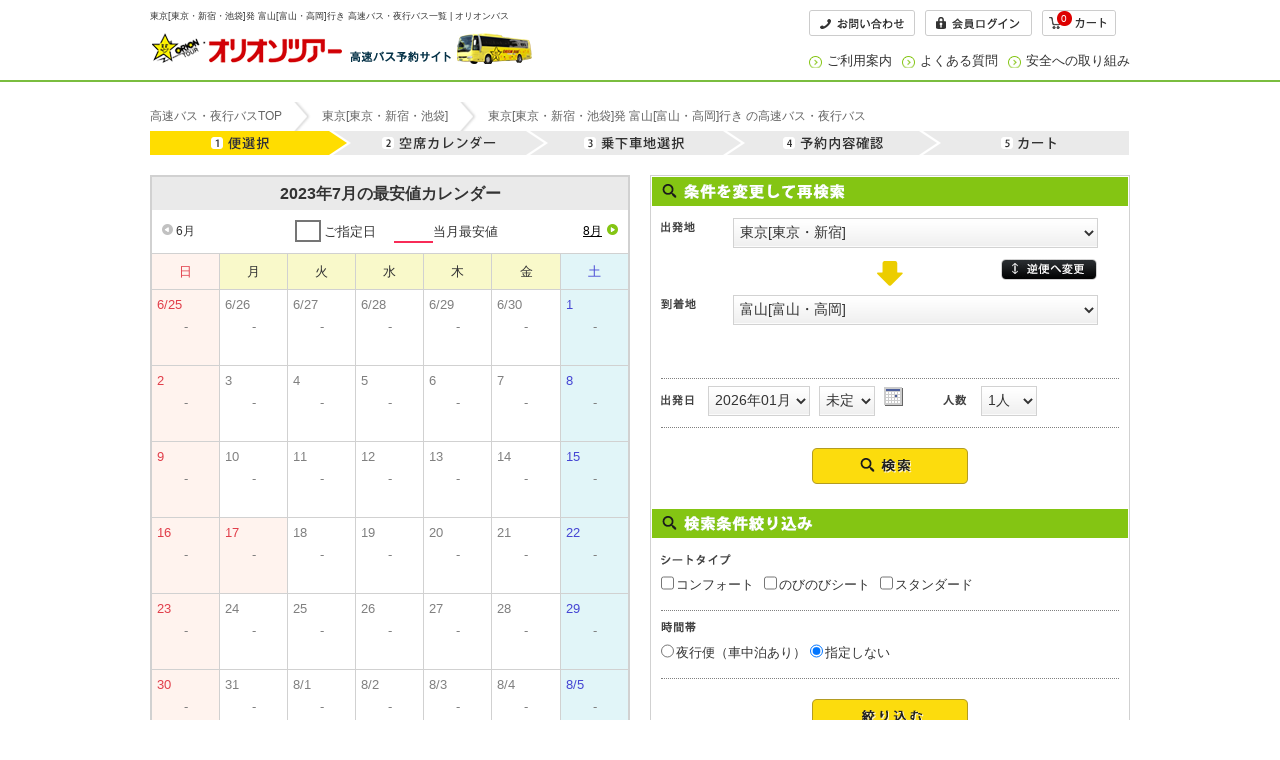

--- FILE ---
content_type: text/html; charset=utf-8
request_url: https://www.orion-bus.jp/search/TourListBus/?DeptArea=201&ArvArea=301&DeptYear=2023&DeptMonth=07
body_size: 30237
content:
<!DOCTYPE HTML>
<html xmlns="http://www.w3.org/1999/xhtml" lang="ja" xml:lang="ja">

<head>
    
	<base href="https://yoyaku.orion-tour.co.jp">
    
    <meta http-equiv="content-language" content="ja" />
    <meta http-equiv="Content-Type" content="text/html; charset=utf-8" />
    <meta http-equiv="X-UA-Compatible" content="IE=edge" />

    <title></title>
    <meta name="Keywords" content="" />
    <meta name="Description" content="" />
    <meta http-equiv="Content-Script-Type" content="text/javascript" />
    <meta http-equiv="content-style-type" content="text/css" />
    
    
        <meta name="robots" content="noydir" />
        <meta name="robots" content="noodp" />
        <meta name="robots" content="index,follow" />
    
    

    <link rel="shortcut icon" href="/favicon.ico" />
    <link rel="icon" href="/favicon.ico" />
    <link href="/Content/themes/base/jquery-ui-1.11.4.css" rel="stylesheet" />
    <link href="/Scripts/Jquery/jquery.modal.min.css" rel="stylesheet" />
    
            <link rel="canonical" href="https://www.orion-bus.jp/">

    
    <link href="/Content/css/orion/bus?v=b0K3ccGt6TZZBrKkCxb723mFUI9Yrl27GEJs4DFNymg1" rel="stylesheet"/>



    <script type="text/javascript" src="/Scripts/Jquery/jquery-2.1.4.min.js"></script>
    <script type="text/javascript" src="/Scripts/Jquery/jquery-ui-1.11.4.min.js"></script>
    <script type="text/javascript" src="/Scripts/Jquery/jquery.modal.min.js"></script>
    <script type="text/javascript" src="/Scripts/Jquery/modernizr.min.js"></script>

    
        <!-- オリオン LPタグ-->
        <script src="https://t.afi-b.com/jslib/lpcv.js?cid=585b76ef&pid=y472i" id="afilpcv_y472i0" async="async"></script>
        <script>
            document.querySelector("#afilpcv_y472i0").addEventListener("load", function () {
                afblpcv.lp({ siteId: "585b76ef" });
            });
        </script>
    
       
</head>
<body class="mainContentWrap busBackCol">

        <!-- Google Tag Manager -->
        <noscript>
            <iframe src="//www.googletagmanager.com/ns.html?id=GTM-NNBBFD"
                    height="0" width="0" style="display:none;visibility:hidden"></iframe>
        </noscript>
        <script>
            (function (w, d, s, l, i) {
                w[l] = w[l] || []; w[l].push({
                    'gtm.start':
                    new Date().getTime(), event: 'gtm.js'
                }); var f = d.getElementsByTagName(s)[0],
                j = d.createElement(s), dl = l != 'dataLayer' ? '&l=' + l : ''; j.async = true; j.src =
                '//www.googletagmanager.com/gtm.js?id=' + i + dl; f.parentNode.insertBefore(j, f);
            })(window, document, 'script', 'dataLayer', 'GTM-NNBBFD');
        </script>
        <!-- End Google Tag Manager -->
        <!-- CAW Tracking Mark Code Start -->
        <script>
            !function(e,t,n,r,a,c,s){e.TrackerObject=a,e[a]=e[a]||
            function(){(e[a].q=e[a].q||[]).push(arguments)},
            e[a].l=1*new Date,c=t.createElement(n),
            s=t.getElementsByTagName(n)[0],c.async=1,c.src=r+"?_t="+e[a].l,
            s.parentNode.insertBefore(c,s)}
            (window,document,"script","https://script-ad.mobadme.jp/js/tracker.js","trk");
            trk("configure", "domain", ".orion-tour.co.jp");
            trk("set", "41914");
        </script>
        <!-- CAW Tracking Mark Code End -->
    
    <a name="top"></a>
    <div id="wrap">
        <!-- ▼ヘッダー▼ -->
        
    
<div id="header" role="banner" class="cartOn">
    <div class="inner clearfix">
        <div class="h1 left">
            <h1 class="headerH1"></h1>
            <h1 itemscope="" itemtype="https://schema.org/Organization">
                <a href="https://www.orion-bus.jp/" itemprop="url">
                    <img src="/Content/images/static/orion/bus/logo.png" alt="オリオンツアー高速バス予約サイト" itemprop="logo">
                </a>
            </h1>
        </div>
        <div class="link right">
            <ul class="clearfix">
                <li>
                    <a href="https://www.orion-bus.jp/contact.html"><img src="/Content/images/static/orion/bus/btn_nav1_1.png" alt="お問い合わせ" height="26" width="106"></a>
                </li>
                <li>
                    <a href="/orion/AccountLogin?ReturnUrl=%2Forion%2FAccountMenu">
                        <img src="/Content/images/static/orion/bus/btn_nav1_3.png" alt="会員ログイン" height="26" width="107">
                    </a>
                </li>
                <li>
                    <a href="/orion/TourReserveBus/Cart">
                        <span class="cartBtn"><img src="/Content/images/static/orion/bus/cart-btn.gif" alt="カート" height="26" width="74"></span>
                        <div class="cartCount">
                            <span class="countNum"></span>
                        </div>
                    </a>
                </li>
            </ul>
            <ul class="right clearfix">
                <li class="arrow"><a href="https://www.orion-bus.jp/howto/">ご利用案内</a></li>
                <li class="arrow"><a href="https://www.orion-bus.jp/qa/">よくある質問</a></li>
                <li class="arrow"><a href="https://www.orion-bus.jp/safety/">安全への取り組み</a></li>
            </ul>
        </div>
    </div>
</div>


        <!-- ▲ヘッダー▲ -->
        <!-- ▼▼メインコンテンツエリア▼▼ -->
        




<input name="__RequestVerificationToken" type="hidden" value="Szwehm5ZbpQRPoUkGoGgEqOZwWeSWooAvJrkfWyiU43MRFKjNzbCDB8mNJJq6qudNOyT0GlEcAEhFh29LoByWwhKCNElj16nvet9EwbKyPY1" />
<input id="DeptAreaCd" name="DeptAreaCd" type="hidden" value="201" />
<input id="DestinationCd" name="DestinationCd" type="hidden" value="301" />
<input id="DeptDate" name="DeptDate" type="hidden" value="202307" />
<input id="DeptYM" name="DeptYM" type="hidden" value="202307" />
<input id="DeptD" name="DeptD" type="hidden" value="" />
<input id="NumberOfPeople" name="NumberOfPeople" type="hidden" value="" />
<input id="SortType" name="SortType" type="hidden" value="" />
<input id="PageNo" name="PageNo" type="hidden" value="1" />
<input id="DetailCount" name="DetailCount" type="hidden" value="10" />
<input id="Wg" name="Wg" type="hidden" value="" />
<input id="SheetTypes" name="SheetTypes" type="hidden" value="" />
<input id="SleepInCar" name="SleepInCar" type="hidden" value="" />

<input id="BusAppAuthenticatedFlg" name="BusAppAuthenticatedFlg" type="hidden" value="0" />

<input type="hidden" id="SiteType" value="1" />
<input type="hidden" id="UrlPreffix" value="orion" />
<input type="hidden" id="rsvImgPath" value="/Content/images/static/orion/bus/bl-reservation.gif" />
<input type="hidden" id="rsvImgPath_over" value="/Content/images/static/orion/bus/bl-reservation-over.gif" />
<input type="hidden" id="openImgPath" value="/Content/images/static/orion/bus/bl-open.gif" />
<input type="hidden" id="closeImgPath" value="/Content/images/static/orion/bus/bl-close.gif" />

<input type="hidden" id="hidSelectedDept" />
<input type="hidden" id="hidSelectedArrival" />
<input type="hidden" id="hidSelectedYM" />
<input type="hidden" id="hidSelectedDD" />
<input type="hidden" id="SelectMinDate" value="202601" />
<input type="hidden" id="SelectMaxDate" value="202606" />

<div id="mainContent" class="wideWidth">

    
    
    <div id="breadcrumb">
        <section id="areaTopPan" class="breadcrumb_inn">
            <ol class="breadcrumb_ol">
            </ol>
        </section>
    </div>
    
    <!--▼ 行程メニュー ▼-->
    <div class="selectionMenuWrap02">
        <ul class="selectionMenu clearfix">
            <li><img src="/Content/images/static/orion/bus/selection01-on.gif" alt="便選択" /></li>
            <li><img src="/Content/images/static/orion/bus/selection02.gif" alt="空席カレンダー" /></li>
            <li><img src="/Content/images/static/orion/bus/selection03.gif" alt="乗下車地選択" /></li>
            <li><img src="/Content/images/static/orion/bus/selection04.gif" alt="予約内容確認" /></li>
            <li><img src="/Content/images/static/orion/bus/selection05.gif" alt="カート" /></li>
        </ul>
    </div>
    <!--▲ 行程メニュー ▲-->

    <!--  ▼検索・カレンダーエリア▼  -->
    <div class="clearfix calendarWrapper">
        <!--  ▽カレンダーエリア▽  -->
        



    <input type="hidden" id="siteType" />
    <input type="hidden" id="deptArea" />
    <input type="hidden" id="dept" />
    <input type="hidden" id="arvDistrict" />
    <input type="hidden" id="arvArea" />
    <input type="hidden" id="flightClass" />
    <input type="hidden" id="plan" />
    <input type="hidden" id="deptYear" />
    <input type="hidden" id="deptMonth" />
    <input type="hidden" id="deptDay" />
    <input type="hidden" id="quantity" />
    <input type="hidden" id="days" />
    <input type="hidden" id="keyWordTarget" />
    <input type="hidden" id="keyWord" />
    <input type="hidden" id="budgetFrom" />
    <input type="hidden" id="budgetTo" />
    <input type="hidden" id="itemClasses" />
    <input type="hidden" id="notItemClasses" />
    <input type="hidden" id="flightChangeFlag" />
    <input type="hidden" id="stockFlag" />
    <input type="hidden" id="sheetTypes" />
    <input type="hidden" id="sleepInCar" />
    <input type="hidden" id="tourType" />

    <input type="hidden" id="deptDate" />
    <div class="busList">
        <div class="title_bar">
            <p class="c_title"></p>
            <div class="clearfix prevBtnWrap">
                <ul class="prev">
                    <li id="PrevMonth">
                        <a href="javascript:void(0);" class="js-change-month" id="btnPreMonth" onclick="ClickPreCheapestMonth()">
                            <img src="/Content/images/static/orion/bus/left-off.png" alt="前の月">
                            <span class="btn-month"></span>
                        </a>
                    </li>
                    <li id="NextMonth">
                        <a href="javascript:void(0);" class="js-change-month" id="btnNextMonth" onclick="ClickNextCheapestMonth()">
                            <span class="btn-month"></span>
                            <img src="/Content/images/static/orion/bus/right-off.png" alt="次の月">
                        </a>
                    </li>
                </ul>
                <ul class="sample">
                    <li><span class="box">&nbsp;</span>ご指定日</li>
                    <li><span class="border">&nbsp;</span>当月最安値</li>
                </ul>
                <br class="clear_noie">
            </div>
        </div>

        <table class="calendar" cellspacing="0">
            <thead>
                <tr>
                    <th class="sunday"><span class="red txtbold">日</span></th>
                    <th>月</th>
                    <th>火</th>
                    <th>水</th>
                    <th>木</th>
                    <th>金</th>
                    <th class="saturday"><span class="font-blue txtbold">土</span></th>
                </tr>
            </thead>
            <tbody>
                <tr>
                    <td class="sun" nowrap="nowrap"></td>
                    <td nowrap="nowrap"></td>
                    <td nowrap="nowrap"></td>
                    <td nowrap="nowrap"></td>
                    <td nowrap="nowrap"></td>
                    <td nowrap="nowrap"></td>
                    <td class="sat" nowrap="nowrap"></td>
                </tr>
                <tr>
                    <td class="sun" nowrap="nowrap"></td>
                    <td nowrap="nowrap"></td>
                    <td nowrap="nowrap"></td>
                    <td nowrap="nowrap"></td>
                    <td nowrap="nowrap"></td>
                    <td nowrap="nowrap"></td>
                    <td class="sat" nowrap="nowrap"></td>
                </tr>
                <tr>
                    <td class="sun" nowrap="nowrap"></td>
                    <td nowrap="nowrap"></td>
                    <td nowrap="nowrap"></td>
                    <td nowrap="nowrap"></td>
                    <td nowrap="nowrap"></td>
                    <td nowrap="nowrap"></td>
                    <td class="sat" nowrap="nowrap"></td>
                </tr>
                <tr>
                    <td class="sun" nowrap="nowrap"></td>
                    <td nowrap="nowrap"></td>
                    <td nowrap="nowrap"></td>
                    <td nowrap="nowrap"></td>
                    <td nowrap="nowrap"></td>
                    <td nowrap="nowrap"></td>
                    <td class="sat" nowrap="nowrap"></td>
                </tr>
                <tr>
                    <td class="sun" nowrap="nowrap"></td>
                    <td nowrap="nowrap"></td>
                    <td nowrap="nowrap"></td>
                    <td nowrap="nowrap"></td>
                    <td nowrap="nowrap"></td>
                    <td nowrap="nowrap"></td>
                    <td class="sat" nowrap="nowrap"></td>
                </tr>
                <tr>
                    <td class="sun" nowrap="nowrap"></td>
                    <td nowrap="nowrap"></td>
                    <td nowrap="nowrap"></td>
                    <td nowrap="nowrap"></td>
                    <td nowrap="nowrap"></td>
                    <td nowrap="nowrap"></td>
                    <td class="sat" nowrap="nowrap"></td>
                </tr>
            </tbody>
        </table>
        <p class="calender">
            表示金額はその日の最安値価格です。<br />日にちをクリックすると、その日の出発のツアーが表示されます。
        </p>
    </div>
<!-- calender_box -->	

        <!--  △カレンダーエリア△  -->

        <!--  ▽検索エリア▽  -->
        <div class="dlSearchArea">
            <form action="" id="searchBlock">
                <p><img src="/Content/images/static/orion/bus/bl-search-ttl.gif" alt="ツアー検索条件"></p>
                <div class="searchWrap clearfix">
                    <dl id="dlFirstS">
                        <dt><img src="/Content/images/static/orion/bus/bl-select01.gif" alt="出発地"></dt>
                        <dd>
                            <select class="blSelect01 area_start DeptList" id="ddlDepArea" name="fhc"></select>
                        </dd>
                    </dl>
                    <div class="changeBtn"><a href="javascript:void(0);"><img src="/Content/images/static/orion/bus/bl-change.gif" alt="逆便へ変更"></a></div>

                    <dl class="dlselect02">
                        <dt><img src="/Content/images/static/orion/bus/bl-select02.gif" alt="到着地"></dt>
                        <dd>
                            <select class="select2 area_dest ArrivalList" id="ddlArrArea" name="thc"></select>
                        </dd>
                    </dl>
                    <div class="dlselect03 clearfix">
                        <p>
                            <span><img src="/Content/images/static/orion/bus/bl-select03.gif" alt="出発日"></span>
                            <select class="dlMonthSelect YMList" id="date_ym" name="date_ym"></select>
                            <select class="dlMonthSelect DList" id="date_d" name="date_d"></select>
                            <input id="date_ymd" name="date_ymd" type="hidden" value="" />
                        </p>

                        <p>
                            <span><img src="/Content/images/static/orion/bus/bl-select06.gif" alt="人数"></span>
                            <select class="select2 NumberOfPeople" id="ddlPax" name="num">
                                <option selected="selected" value="1">1人</option>
                                <option value="2">2人</option>
                                <option value="3">3人</option>
                                <option value="4">4人</option>
                                <option value="5">5人</option>
                                <option value="6">6人</option>
                                <option value="7">7人</option>
                                <option value="8">8人</option>
                                <option value="9">9人</option>
                                <option value="10">10人</option>
                            </select>
                        </p>
                    </div>

                    <ul class="searchEnter">
                        <li>
                            <a href="javascript:void(0);" id="imgbtnResearch"><img src="/Content/images/static/orion/bus/bl-search-enter.gif" onmouseover="this.src = '/Content/images/static/orion/bus/bl-search-enter-over.gif'" onmouseout="this.src = '/Content/images/static/orion/bus/bl-search-enter.gif'" alt="検索する"></a>
                        </li>
                    </ul>
                </div>

                <div class="refineBox">
                    <p><img src="/Content/images/static/orion/bus/bl-sort-ttl.gif" alt="検索条件絞り込み"></p>
                    <div class="searchWrap clearfix">
                        <dl class="dlform04 type01">
                            <dt><img src="/Content/images/static/orion/bus/bl-select04.gif" alt="シートタイプ"></dt>
                            <dd>
                                <ul class="clearfix" id="sheetTypeList"></ul>
                            </dd>
                         </dl>
                        <dl class="dlform04 type02">
                            <dt><img src="/Content/images/static/orion/bus/bl-select05.gif" alt="車中泊"></dt>
                            <dd>
                                <input id="sleepInCarOn" name="sleepInCar" type="radio" value="1" /><label id="sleepInCarOnLabel" for="sleepInCarOn">夜行便（車中泊あり）</label>
                                <input id="sleepInCarOff" name="sleepInCar" type="radio" value="2" /><label id="sleepInCarOffLabel" for="sleepInCarOff">昼行便（車中泊なし）</label>
                                <input id="sleepInCarNone" name="sleepInCar" type="radio" value="3" checked="checked" /><label id="sleepInCarNoneLabel" for="sleepInCarNone">指定しない</label>
                            </dd>
                        </dl>
                        <ul class="searchEnter">
                            <li>
                                <a href="javascript:void(0);" id="imgbtnRefine"><img src="/Content/images/static/orion/bus/bl-sort-enter.gif" onmouseover="this.src = '/Content/images/static/orion/bus/bl-sort-enter-over.gif'" onmouseout="this.src = '/Content/images/static/orion/bus/bl-sort-enter.gif'" alt="絞り込む"></a>
                            </li>
                        </ul>
                    </div>
                </div>
            </form>
        </div>
        <!--  △検索エリア△  -->
    </div>
    <!--  ▲検索・カレンダーエリア▲  -->

    <!-- ▼検索結果一覧▼ -->
    <!--  ▼検索結果一覧タイトルエリア▼  -->
    <p class="blTitle">検索結果一覧</p>
    <!--  ▽ローディング▽  -->
    <div id="loading" style="display: none;">
        <img src="/Content/images/master/load.svg">
    </div>
    <!--  △ローディング△  -->
    <div id="noresult" style="display:none">
        <!--  ▽エラー▽  -->
        <div id="divNodata02" class="clearfix">
            <p>該当データがありません。条件を変更して再度検索してください。</p>
        </div>
        <!--  △エラー△  -->
    </div>
    <div id="result" style="display:none">
        <div class="sortArea clearfix blSort">
            <p class="pageCount result-text"><span id="ResultBinCount"></span>便、<span id="ResultCount"></span>プランが表示されました。</p>
            <p class="loading-text" style="display: none; font-weight: bold;">ただいま検索中です。しばらくお待ちください。</p>
            <div class="resultSort clearfix">
                <ul class="pager route" id="pageHeader"></ul>
            </div>
        </div>
        <p class="blSheetInfo">空席状況：　数字…残席数　<span>○</span>…残席10以上</p>
        <div class="clearfix">
            <dl class="sortType clearfix" id="dlSort">
                <dt><img alt="並び順" src="/Content/images/static/orion/bus/result_tit03.gif"></dt>
                <dd>
                    <span id="sortDefault_S" style="display:none">指定なし</span><a href="javascript:void(0)" id="sortDefault_A">指定なし</a>｜
                    <span id="sortPrice_S" style="display:none">料金の安い順（便名）</span><a href="javascript:void(0)" id="sortPrice_A">料金の安い順（便名）</a>｜
                    <span id="sortSeat_S" style="display:none">シートランクの高い順</span><a href="javascript:void(0)" id="sortSeat_A">シートランクの高い順</a>｜
                    <span id="sortDeptFast_S" style="display:none">出発の早い順</span><a href="javascript:void(0)" id="sortDeptFast_A">出発の早い順</a>｜
                    <span id="sortArvFast_S" style="display:none">到着の早い順</span><a href="javascript:void(0)" id="sortArvFast_A">到着の早い順</a>｜
                </dd>
            </dl>
            <p class="iconPage serviceLink"><a href=""><img src="/Content/images/static/orion/bus/bl-icon-cap.gif" alt="車内設備・サービスのアイコン説明 "></a></p>
        </div>
        <!--  ▲検索結果一覧タイトルエリア▲  -->
        <!--  ▼検索結果一覧リストエリア▼  -->
        <div id="searchResult">
        </div>

        <div class="resultSpec02" id="orgDiv" style="display:none">
            <dl class="resultSpecTitle clearfix">


                
                
                <dd id="flightNm" class="resultSpecTitledd"><h2 id="flightNm2" class="resultH2">6012便　スタンダード</h2></dd>
                
                <dd><img id="logoUrl" src=""></dd>
            </dl>

            <div class="resultSpec03">
                <table class="resultRootScheduleBox">
                    <tbody>
                        <tr>
                            <th><img id="flightImageURL" src="" alt="車内写真"></th>
                            <td>
                                <p class="scheduleTitle">スケジュール </p>
                                <div class="resultRootSchedule clearfix">
                                </div>
                            </td>
                        </tr>
                    </tbody>
                </table>

                <div class="seatType01">
                    <div class="seatType02">
                        <div class="seatType03 clearfix">
                            <p><a class="sheetType" href="" target="_blank">スタンダード</a></p>
                            <dl class="clearfix">
                                <dt>車内設備・サービス</dt>
                                <dd class="iconName busEquipment01" style="display:none"><img src="/Content/images/static/orion/bus/icon_service01.png" width="48" height="44"></dd>
                                <dd class="iconName busEquipment02" style="display:none"><img src="/Content/images/static/orion/bus/icon_service02.png" width="48" height="44"></dd>
                                <dd class="iconName busEquipment03" style="display:none"><img src="/Content/images/static/orion/bus/icon_service03.png" width="48" height="44"></dd>
                                <dd class="iconName busEquipment04" style="display:none"><img src="/Content/images/static/orion/bus/icon_service04.png" width="48" height="44"></dd>
                                <dd class="iconName busEquipment05" style="display:none"><img src="/Content/images/static/orion/bus/icon_service05.png" width="48" height="44"></dd>
                                <dd class="iconName busEquipment06" style="display:none"><img src="/Content/images/static/orion/bus/icon_service06.png" width="48" height="44"></dd>
                                <dd class="iconName busEquipment07" style="display:none"><img src="/Content/images/static/orion/bus/icon_service07.png" width="48" height="44"></dd>
                                <dd class="iconName busEquipment08" style="display:none"><img src="/Content/images/static/orion/bus/icon_service08.png" width="48" height="44"></dd>
                                <dd class="iconName busEquipment09" style="display:none"><img src="/Content/images/static/orion/bus/icon_service09.png" width="48" height="44"></dd>
                                <dd class="iconName busEquipment10" style="display:none"><img src="/Content/images/static/orion/bus/icon_service10.png" width="48" height="44"></dd>
                                <dd class="iconName busEquipment11" style="display:none"><img src="/Content/images/static/orion/bus/icon_service11.png" width="48" height="44"></dd>
                                <dd class="iconName busEquipment12" style="display:none"><img src="/Content/images/static/orion/bus/icon_service12.png" width="48" height="44"></dd>
                                <dd class="iconName busEquipment13" style="display:none"><img src="/Content/images/static/orion/bus/icon_service13.png" width="48" height="44"></dd>
                                <dd class="iconName busEquipment14" style="display:none"><img src="/Content/images/static/orion/bus/icon_service14.png" width="48" height="44"></dd>
                                <dd class="iconName busEquipment15" style="display:none"><img src="/Content/images/static/orion/bus/icon_service15.png" width="48" height="44"></dd>
                            </dl>
                        </div>
                    </div>
                </div>

                <div class="planListBox" id="busList">
                </div>
                <div id="busTourBlock" style="display:none;">
                    <div class="planListBox" id="busTourList">
                    </div>
                </div>

            </div>
        </div>
        <!--  ▲検索結果一覧リストエリア▲  -->
        <!--  ▼検索結果一覧フッターエリア▼  -->
        <p class="blTitle">検索結果一覧</p>
        <div class="sortArea clearfix blSort">
            <p class="pageCount"><span id="ResultBinCount2"></span>便、<span id="ResultCount2"></span>プランが表示されました。</p>
            <div class="resultSort clearfix">
                <ul class="pager route" id="pageFooter">
                    <li class=""><span>前へ</span></li>
                    <li class=""><span class="current">1</span> | </li>
                    <li class=""><span><a href="">2</a></span> | </li>
                    <li class=""><span><a href="">次へ</a></span></li>
                </ul>
            </div>
        </div>
    </div>

    <div class="seoText" id="deptArrivalDescription" style="display:none;">
        ＳＥＯ用テキスト欄ＳＥＯ用テキスト欄ＳＥＯ用テキスト欄ＳＥＯ用テキスト欄ＳＥＯ用テキスト欄ＳＥＯ用テキスト欄ＳＥＯ用テキスト
    </div>
    <!--  ▲検索結果一覧フッターエリア▲  -->
    <!-- ▲検索結果一覧▲  -->

    </div>

        <!-- ▲▲メインコンテンツエリア▲▲ -->
        <!-- ▼フッター▼ -->
        
    <!--  ▼▼ページトップに戻る▼▼  -->
<p class="pageTop"><a href="#top">▲ページトップへ</a></p>
<!--  ▲▲ページトップに戻る▲▲  -->

<div role="contentinfo" id="footer">
    <div class="about">
        <div class="inner">
            <div class="clearfix">
                <p><img alt="オリオンツアー" src="/Content/images/static/orion/bus/logo_footer.png" height="45" width="212"></p>
                <p class="link">
                    <a href="https://www.orion-bus.jp/company.html">会社概要</a> │ <a href="https://www.orion-bus.jp/condition/">標識・約款</a> │ <a href="https://www.orion-bus.jp/condition/">旅行条件書</a> │ <a href="https://www.orion-bus.jp/privacy.html">プライバシーポリシー</a> │ <a href="https://www.orion-bus.jp/contact.html">お問合せ</a><br />
                    ≫&nbsp;<a rel="nofollow" href="https://www.orion-tour.co.jp/">オリオンツアーサイト</a>&nbsp;&nbsp;≫&nbsp;<a rel="nofollow" href="https://www.orion-tour.co.jp/air/">国内旅行ツアー</a>&nbsp;&nbsp;≫&nbsp;<a rel="nofollow" href="https://orion-bustabi.com/">日帰りバスツアー</a>&nbsp;&nbsp;≫&nbsp;<a rel="nofollow" href="https://www.orion-ski.jp/">スキー・スノボツアー</a>&nbsp;&nbsp;≫&nbsp;<a rel="nofollow" href="https://tabista.com/">オプショナルツアー</a>
                    <
                </p>
            </div>
        </div>
    </div>

    <p class="copytxt">Copyright &copy; ORION-TOUR</p>
</div>


        <!-- ▲フッター▲ -->
    </div>

</body>
<script type="text/javascript" src="/Scripts/Jquery/jquery.cookie-1.4.1.min.js"></script>
<script type="text/javascript" src="/Scripts/Common/common_util.js"></script>



<script type="text/javascript">
    var staticImagePath = "/Content/images/static/orion/bus/";
</script>
<script type="text/javascript" src="/Scripts/TourListBus.js"></script>
<script type="text/javascript" src="/Scripts/CheapestCalendarBus.js"></script>

</html>


--- FILE ---
content_type: text/css; charset=utf-8
request_url: https://yoyaku.orion-tour.co.jp/Content/css/orion/bus?v=b0K3ccGt6TZZBrKkCxb723mFUI9Yrl27GEJs4DFNymg1
body_size: 121314
content:
/* 最小化できませんでした。最小化されていないコンテンツを返します。
(4199,19): run-time error CSS1062: Expected semicolon or closing curly-brace, found ':'
 */
/*共通要素スタイル*/

/* ----------------------------------------
reset.css
---------------------------------------- */
/* ブラウザの標準に設定されている、htmlタグの設定をクリア */
BODY, H1, H2, H3, H4, H5, H6, P, TH, TD, OL, UL, LI, DL, DT, DD, FORM, PRE{
  /* Netscape6 は * が未対応なので、全てのタグを記述して指定 */
  margin:0px;
  padding:0px;
}
BODY{
  background-color:#FFFFFF;
  -webkit-text-size-adjust: 100%;
  -ms-text-size-adjust: 100%;
}
H1, H2, H3, H4, H5, H6, P{
  font-size:100%;
  font-weight:normal;
}
BODY, H1, H2, H3, H4, H5, H6, P, TD, TH, DIV, INPUT, TEXTAREA, OL, UL, LI, PRE{
  line-break: strict;
}
IMG{
  border:none;
}
OL{
  padding-left:0em;
}
UL{
  padding-left:0em;
}
HR{
  height: 1px;
  border-width: 0px 0px 1px 0px;
  color:#000000;
}
TABLE{
  border-collapse:collapse;
}
TH{
  text-align:left;
  font-weight:normal;
}
IMG{
  vertical-align:bottom;
}
html, body, div, span, applet, object, iframe,
h1, h2, h3, h4, h5, h6, p, blockquote, pre,
a, abbr, acronym, address, big, cite, code,
del, dfn, em, img, ins, kbd, q, s, samp,
small, strike, strong, sub, sup, tt, var,
b, u, i, center,
dl, dt, dd, ol, ul, li,
fieldset, form, label, legend,
table, caption, tbody, tfoot, thead, tr, th, td,
article, aside, canvas, details, embed,
figure, figcaption, footer, header, hgroup,
menu, nav, output, ruby, section, summary,
time, mark, audio, video {
	margin: 0;
	padding: 0;
	border: 0;
	font-size: 100%;
	font: inherit;
	vertical-align: baseline;
}
b,strong{
	font-weight:bold;
}
/* HTML5 display-role reset for older browsers */
article, aside, details, figcaption, figure,
footer, header, hgroup, menu, nav, section {
	display: block;
}
body {
	line-height: 1.5;
}
ol, ul {
	list-style: none;
}
blockquote, q {
	quotes: none;
}
blockquote:before, blockquote:after,
q:before, q:after {
	content: '';
	content: none;
}
table {
	border-collapse: collapse;
	border-spacing: 0;
}
/* ▲clearfix */
.clearfix:before,
.clearfix:after {
	content: "";
	display: table;
}
.clearfix:after {
	clear: both;
}
/* ▽フォームのずれ修正 */
body, form {
     margin:0;
     padding:0;
     border:0;
     outline:0;
     font-size:100%;
     vertical-align:baseline;
     background:transparent;
}

select, input, textarea, button {
     vertical-align:middle;
     position:relative;
     margin: 0 4px 2px 0;
     *margin-right:3px;
     top:-1px;
	 font-size: 1.2em;
	 font-family: Arial, sans-serif;
	 color:#333;
}
option{
	 font-size: 1.1em;
	 line-height:200%;
}
input {
     line-height: 30px;
	 border: 1px #aaaaaa solid;
	 -webkit-box-shadow: 0px 1px rgba(255, 255, 255, 0.5);
	 box-shadow: 0px 1px rgba(255, 255, 255, 0.5);
	 border-radius: 1px;
	 height: 30px;
}

button, input[type="button"] {
     overflow:visible;
     padding:0 3px;
}

select {
     height: 30px !important;
	 height: 2em;
}

input[type="checkbox"],
input[type="radio"] {
     border:none;
     top:-2px;
     margin-right:2px;
}

/* ----------------------------------------
common
---------------------------------------- */
body {
    margin: 0;
	width:100%;
	color:#333333;
	font-size: small;
	word-break: break-all;
	font-family: "Meiryo","メイリオ", sans-serif;
	}
h1, h2, h3, h4, h5 {
    font-weight: bold;
}
h1 {
}
h2 {
	margin: 0 0 10px 0;
	color: #333333;
}
/* リンク---------------------------------------------------- */
a:link { color:#333; text-decoration:underline;}
a:visited { color:#333; text-decoration:underline;}
a:active { color:#333; text-decoration:none;}
a:hover { color:#333; text-decoration:none;}

.fL{
	float:left;
}
.fR{
	float:right;
}
.imgOver:hover {
    filter: alpha(opacity=70);
    -moz-opacity: 0.7;
    opacity: 0.7;
}
/* ▼WY0201 */

/* ----------------------------------------
Header
---------------------------------------- */
#header{
	border-bottom: 1px solid #e5e5e5;
	padding-bottom:10px;
	margin-bottom:20px;
	background: #fff;
}

.cartOn{
	border-bottom: 2px solid #7abd3f !important;
}
#header .inner {
    width: 980px;
    margin: 0 auto;
}
.left {
    float: left;
}
.headerLink{
	width: 690px;
}
#header .h1 h1 {
    margin-top: 10px;
}
#header .h1 > h1 {
    font-weight: normal;
    font-size: 9px;
}
.right {
    float: right;
}
#header ul {
    margin-top: 10px;
}
#header ul li {
    float: left;
    margin-left: 10px;
}
.arrow a {
    background: url(../../images/static/orion/bus/ico_arrow.png) no-repeat 0 0.2em;
    padding: 0 0 0 18px !important;
}
#header ul li a {
    text-decoration: none;
}
#header ul li a:visited,
#header ul li a:hover{
	text-decoration:underline;
}
.cartBtn{
display: block;
position: relative;
}
.cartCount{
	background: #dd0000;
	line-height: 1.4;
	padding: 1px 5px 0px 4px;
	border-radius: 10px;
	text-align: center;
	font-size: 10px;
	position: absolute;
	top: 11px;
	z-index: 2;
	margin-left: 15px;
}
.countNum{
	color:#fff;
}
/* ヘッダー（バスツアー） */
.headerBusTour{
}
.headerBusTour .h1 h1{
	margin-right:20px;
}
.headerBusTour ul{
}
.headerBusTour ul li{
	font-size:11px;
}
.headBasicInfo{
	float:right;
}
.headBasicInfo li{

}
.headBasicInfo li:before{
	content:"\00bb";
	padding-right: 3px;
	color: #84c513;
}
/* ソート・ページングエリアボトム */
#bottomSort{
	margin-top: 20px;
}
/* 注意文 */
#attention{
	margin-top: 20px;
	border:1px #b7b7b7 dashed;
	padding:10px;
	font-size:11px;
}
#attention span{
	color:#e34521;
}
/* ページトップ */
p.pageTop {
    text-align: right;
    padding: 20px 0;
	width: 960px;
	margin: 0 auto;
}
/* ----------------------------------------
Footer
---------------------------------------- */
#footer {
    background-image: url("../../images/static/orion/bus/footer_top_bg.jpg");
    background-position: center top;
    background-repeat: no-repeat;
    margin: 50px 0 0 0;
    padding: 50px 0 0;
}
#footer .inner {
width: 980px;
margin: 0px auto;
}
#footer .about {
background: #f8f4f1;
padding: 40px 0;
}
#footer .about p img {
float: left;
margin-right: 10px;
}
#footer .about .link {
margin-top: 10px;
}
#footer .tourList h2 {
background: url(../../images/static/orion/bus/ico_check.png) no-repeat 0 0;
padding-left: 20px;
font-size: 14px;
font-weight: normal;
margin: 20px 0 10px;
}
#footer .tourList dl {
width: 235px;
float: left;
margin-right: 10px;
}
#footer .tourList dt {
font-weight: bold;
}
#footer .tourList dd {
background: url(../../images/static/orion/bus/ico_arrow2.png) no-repeat 0 0.3em;
padding-left: 10px;
margin: 5px 0;
font-size: 10px;
}
#footer .tourList .headArea {
margin-bottom: 20px;
}
#footer .link {
	margin-top: 10px;
	width: 757px;
	float: right;
	font-size: 11px;
	line-height: 175%;
}
#footer .copytxt {
background: #333;
text-align: center;
padding: 10px 0;
color: #fff;
font-size: 10px;
}
#footer .footerBusTour{
	background: #f8f4f1;
	color: #333;
	padding: 15px 0;
}

/* ▲footerエリア */

/* ----------------------------------------
mainContent
---------------------------------------- */
.mainContentWrap {
	background:	#f6f2e9;
}
.busBackCol {
	background:	#fff;
}
#mainContent {
    width: 960px;
	margin: 0 auto;
}
.wideWidth{
    width: 980px !important;
}
.selectionMenuWrap02{
    width: 980px;
	margin: 0 auto;
}
.selectionMenuWrap02 .selectionMenu{
	margin-bottom:15px;
}
.selectionMenuWrap02 .selectionMenu li{
	float:left;
}

/* ツアータイトルエリア */
#tourTitleArea{
	border-top:3px #7abd3f solid;
	padding:10px;
	background:#fff;
	margin-bottom:20px;
}
.titleClip{
}
.titleClip h2{
	float:left;
	width:780px;
	font-size:large;
	font-weight:bold;
}
.titleClip p{
	float:right;
	width:166px;
}
#tourTitleArea p{
}

/* ----------------------------------------
leftArea
---------------------------------------- */
#leftArea {
    width: 280px;
    margin-bottom: 0 0 20px;
	float:left;
}
/* メインサーチエリア */
#searchMainBox{
	width: 278px;
	padding: 0px;
	background-color: #fff;
	margin: 0 0 15px;
	border: 1px #dbcfab solid;
}
DIV.searchBlock {
    padding: 10px 10px 0px 10px;
}
DIV.searchBlock select{
	max-width:185px;
	padding: 2px;
	background-image: url("../../images/static/orion/bus/bg_form.gif");
	background-position: left bottom;
	background-repeat: repeat-x;
	border: 1px solid #d2d2d2;
	font-size: 12px;
	}
DIV.searchBlock dl {
    display: block;
    min-height: 1%;
    padding: 8px 0;
    border-bottom: 1px #808080 dotted;
    background-position: left bottom;
    background-repeat: repeat-x;
}
DIV.searchBlock dt {
    clear: left;
    float: left;
}
DIV.searchBlock dd {
    margin-left: 5.5em;
    padding-left: 0;
}
div.searchBlock ul.planArea {
    margin-right: -3px;
    margin-top: 5px;
}
div.searchBlock ul.planArea li {
    float: left;
    margin-right: 3px;
    margin-bottom: 3px;
}
div.searchBlock ul#hotel li{
float: left;
margin-right: 3px;
margin-bottom: 3px;
}

div.searchBlock .button {
text-align:center;
margin:14px 0 8px;
padding:0 0 8px;
border-bottom:2px solid #e2e2e2;
}
DIV.searchBlock dl li {
float: left;
margin-bottom: 3px;
margin-right: 3px;
}
#planArea select{
	width:110px;
}
#startArea select{
}
#startArea span{
	vertical-align: bottom;
	font-weight: bold;
	margin-left: 5px;
	display:block;
	text-align:right;
	margin-top: 5px;
}

#gerendeArea span{
	vertical-align: bottom;
	font-weight: bold;
	margin-left: 5px;
	display:block;
	text-align:right;
	margin-top: 5px;
}

#priceArea{
}
#priceArea select{
	width:74px;
	text-align:right;
}

#priceArea span{
	margin:0 5px;
}
#searchNumber dd{

}
#searchNumber span{
	font-size:22px;
	color:#ff6600;
	font-weight:bold;
	margin-right:3px;
}
#secialArea ul{
	border:1px #d1d1d1 solid;
	width: 100%;
}
#secialArea li{
	padding:5px;
	border-bottom:1px #d1d1d1 solid;
	width: 95%;
	margin: 0;
}
#secialArea li:last-child{
	border-bottom:none;
}
#secialArea li:hover{
	background:#f5f2e9;
}
#secialArea li.selectOn{
	background:#fffac9;
}

.searchEnter{
	padding:10px 0;
    border-bottom: 1px #808080 dotted;
	text-align:center;
}
.searchEnter li{
	margin-bottom: 5px;
}
.searchEnter li:last-child{
	margin-bottom: 0px;
}
#tourCordArea{
	padding:10px 0;
    border-bottom: 1px #808080 dotted;
	margin: 0 10px;
}
#tourCordArea p{
	padding-bottom:5px;
}
#tourCordArea input.kywd{
	width: 190px;
	padding: 0px 2px;
    height: 28px;
    margin: 0 10px 0 0;
}
#tourCordArea input.kywdbtn{
	width:48px;
	border: none;
}
#tourCordArea li{
	float:left;
}
.srBox{
	margin-bottom: 10px;
}
.srBox li{
	float: none !important;
}
.srText{
}
.srText li{
	float:left;
}
.srText li input.kywd {
    width: 210px;
    padding: 0px 2px;
    height: 21px;
    line-height: 22px;
	margin: 0;
}
.bnrArea{
	margin: 0 10px;
	padding:10px 0 10px 0;
}
.bnrArea li{
	margin-bottom:5px;
}
.bnrArea li:last-child{
	margin-bottom:0px;
}


.fukusu{
  margin-top: 5px;
  width: 95%;
  text-align: right;
  display: inline-block;
  font-weight: bold;
  color: #000 !important;
  overflow: hidden;
}

.fieldsetBox{
  background-color: #fff;
  display: block;
  border: 1px solid #d1d1d1;
  padding: 10px;
  text-align: center;
}

.fieldsetBox span.search_count{
display:inline !important;
color: #f00;
}

.fieldsetBox p{
	text-align: center;
}
#startArea .fieldsetBox input.reset{
text-align: center;
margin: 0 auto;
display:inline-block;
}

.searchBlock dl .fieldsetBox ul{
	padding-bottom: 10px;
}
.searchBlock dl .fieldsetBox ul li{
	float: none;
	text-align: left;
}

/* ----------------------------------------
rightArea
---------------------------------------- */
#rightArea {
    width: 660px;
    margin-bottom: 20px;
	float:right;
}
/* ソートエリア */
.sortArea{
	padding:10px;
	background:#ececec;
	margin-bottom: 10px;
}
.sortArea .pageCount{
	text-align:left;
	font-weight:bold;
	line-height: 1;
	margin-bottom: 2px;
}
.sortArea .pageCount span{
	font-size:large;
	color: #ff6600;
	margin-right: 3px;
}
.resultSort .sortType{
	float:right;
}

.resultSort .pager{
	float:left;
}
.resultSort .pager li{
	float:left;
	margin:0;
	padding:0 0 0 5px;
	list-style:none;
}

.pager li.pagerLeftOn{
	background:url(../../images/static/orion/bus/left-on.png) left center no-repeat;
	padding:0 0 0 15px;
}
.pager li.pagerLeftOff{
	background:url(../../images/static/orion/bus/left-off.png) left center no-repeat;
	padding:0 0 0 15px;
	color:#bfbfbf;
}
.pager li.pagerRightOn{
	background:url(../../images/static/orion/bus/right-on.png) right center no-repeat;
	padding:0 15px 0 0;
}
.pager li.pagerRightOff{
	background:url(../../images/static/orion/bus/right-off.png) right center no-repeat;
	padding:0 15px 0 0;
	color:#bfbfbf;
}

/* 160630ページング */
.resultSort .route li:last-child{
	padding: 0 15px 0 5px;
}
.resultSort .route li span{
	background: #fff;
	border-radius: 5px;
	margin: 0;
	border: 1px #cfcfcf solid;
	padding: 0px 7px;
}
.resultSort .route li span.current{
	background:#7DBF0B;
	color:#fff;
}
.resultSort .route li span a{
	text-decoration:none;
}
.resultSort .route li span a:visited{
	text-decoration:none;
}
.resultSort .route li span a:hover{
}

/* カレンダーエリア */
#calender_box {
    width: 100%;
    background-color: #fff;
    border: #d1d1d1 1px solid;
}

.title_bar{
  padding: 15px 10px 15px 10px;
}

.prev{
  width: 21%;
  float: left;
  font-size: 12px;
}
.prev a{
  color: #000;
}

.prev a.next_link{
  color: #007BC9 !important;
}

.c_title{
	float: left;
	width: 40%;
	margin-left: 15px;
	font-size: 115%;
	font-weight: bold;
	text-align: center;
}

ul.sample{
  float: right;
  width: 34%;
  margin-top: 0 !important;
}

ul.sample li{
  width: 108px;
  display: inline-block;
}

span.box{
	display: inline-block;
	width: 22px;
	height: 18px;
	margin: 0px 0.2em 0px 0.2em;
	border: 2px solid #757575;
}

span.border{
  border-bottom: 2px solid #E191AF;
  display: inline-block;
  width: 3em;
}

td span.border{
  border-bottom: 2px solid #E191AF;
  display: inline-block;
  width: 5em;
}


div.bscTbl03 table tr.week th{
  color: #868687;
}

div.bscTbl03 table th.sun{
  background-color: #F7E3EB !important;
  color: #E191AF !important;
}

div.bscTbl03 table td.day_sun{
	background-color: #FFF4F8 !important;
	color: #E191AF;
	width: 20px !important;
	font-size: x-small !important;
}

div.bscTbl03 table td.day{
  background-color: #F5F5F5;
  color: #868687;
	width: 20px !important;
	font-size: x-small !important;
}

div.bscTbl03 table th.sat{
  background-color: #CBEBF9 !important;
  color: #009DE4 !important;
	width: 20px !important;
	font-size: x-small !important;
}

div.bscTbl03 table td.day_sat{
 background-color: #ECF6FB !important;
 color: #009DE4;
	width: 20px !important;
	font-size: x-small !important;
}

div.bscTbl03 table tr td{
  color: #007BC9;
  font-size: 14px !important;
  width: 85px;
  white-space: nowrap;
}
div.bscTbl03 table tr td.appoint{
	background: #fbef9d;
}
p.calender{
  font-size: 10px;
  color: #868687;
  padding: 10px;
}

div.bscTbl03 table,
table.bscTbl03 {
	border-collapse:collapse;
	border-left:1px solid #DCDCDB;
	border-top:1px solid #DCDCDB;
	width:100%;
}

div.bscTbl03 table th, div.bscTbl03 table tr,
div.bscTbl03 table td,
table.bscTbl03 th,
table.bscTbl03 td {
	background-color:#FFF;
	border-right:1px solid #DCDCDB;
	border-bottom:1px solid #DCDCDB;
	line-height:1.4;
	padding:10px 0;
	text-align:center;
}

div.bscTbl03 table th,
table.bscTbl03 th {
	background-color:#EAEAEA;
}

div.bscTbl03 table tr.head th,
table.bscTbl03 tr.head th {
	background-color:#60B28D;
	color:#FFF;
}

/* ローディング */
#loading{
    text-align: center;
    margin: 60px auto;
}
/* 検索結果一覧 */
.resultBox{
	background-color: #fff;
	border: 1px #d3cebf solid;
	padding: 0px;
	margin: 10px 0 0 0;
}
.categoryBox{
	background:#7abd3f;
	padding:10px;
}
.categoryBox li{
	background:#fff;
	padding:3px 15px 1px 15px;
	float:left;
	margin-right:10px;
	border-radius:20px;
	font-size:12px;
	font-weight:bold;
}

.categoryBox li span{
	padding:0 5px;
}
.categoryBox li:rast-child{
	margin-right:0px;
}

.resultBox .tourTitle{
	padding: 10px;
	font-weight: bold;
	font-size: medium;
	line-height: 1.5;
}
.resultBox .recome{
	background:url(../../images/static/orion/bus/result-icon01.gif) 10px center no-repeat;
	padding:10px 10px 10px 60px;
	height: 44px;
}
.resultBox .decide{
	background:url(../../images/static/orion/bus/result-icon02.gif) 10px center no-repeat;
	padding:10px 10px 10px 60px;
	height: 44px;
}
.resultBox .innerBox{
	padding: 0 10px 0 10px;
	margin: 0 0 10px 0;
}
.resultBox .innerBox .leftResult{
	float:left;
	width: 200px;
}
.resultBox .innerBox .leftResult ul{
}
.resultBox .innerBox .leftResult li.slideBtn{
	position: absolute;
}
.resultBox .innerBox .leftResult li.slideBtn.disableBtn{
	opacity: 0.4;
}
#leftSlide {
    left: 0px;
    top: 60px;
}
#rightSlide {
    left: 170px;
    top: 60px;
}
.resultBox .innerBox .leftResult .image{
	position: relative;
}

.resultBox .innerBox .rightResult{
	float:right;
	width: 430px;
}
.resultBox .innerBox .rightResult .subCaption{
	margin-bottom: 10px;
	border: 1px #d3cebf solid;
	padding: 9px;
	font-size:11px
}
.subCaption .secTitle{
	font-weight:bold;
}
.subCaption .saleTitle{
	color:#e02b13;
	font-weight:bold;
}
.decision{
	margin-bottom:10px;
}
.decision dt{
	background:#e02b13;
	font-size:11px;
	padding:4px 0px;
	text-align:center;
	color:#fff;
	width:84px;
	border-radius:3px;
	float:left;
	margin-right:10px;
}
.decision dd{
	font-weight:bold;
	font-size:small;
	line-height: 2;
}

.more{
	padding:0 0 0 5px;
	display: inline-block;
	vertical-align: middle;
}

.resultBox .special{
	width: 428px;
	margin: 0 auto 0px auto;
}

.resultBox .special .spTitle{
	color: #fff;
	font-weight: bold;
	background:url(../../images/static/orion/bus/special-ttl-bg.gif) left top no-repeat;
	padding: 2px 5px 7px 5px;
	height: 10px;
	font-size: 11px;
}
.resultBox .special .spArea{
	background: #f5f2e9;
	width: 405px;
	margin: 0 0 0 3px;
	padding: 10px 10px 0 10px;
}
.resultBox .special ul li{
	padding: 4px 10px 2px 10px;
	color: #212121;
	border: 1px solid #d3cebf;
	background: #FFF;
	margin-right: 5px;
	margin-bottom: 5px;
	font-size: 10px;
	font-weight:bold;
	float: left;
	text-align: center;
	border-radius:20px;
}
.resultBox .special ul li:first-child{
}
.resultBox .special .spList{
float: left;
margin-bottom: 5px;
}
.resultBox .special .spMore{
float: left;
margin-top: 12px;
}
.resultBox .detailBox{
	background:url(../../images/static/orion/bus/detail-bg.gif) left top repeat;
	padding: 10px;
}
.planInfoArea{
	border: 1px #9a9790 solid;
	background: #fff;
	width: 100%;

}
.planInfoWrap{
	border-top: 1px #9a9790 solid;
}
.planInfoWrap:first-child{
	border-top:none;
}

.planInfoBox{
	width:100%;
}
.firstInfo {
	border-right: 1px #d3cebf solid;
	text-align: center;
	padding: 10px;
	width: 24%;
	vertical-align: middle;
}
.firstInfo .planTitle{
	font-weight: bold;
	margin-bottom: 4px;
}
.firstInfo .saleTitle{
	color:#e02b13;
}

.firstInfo .stayInfo{
	background: #e37b00;
	color: #fff;
	font-size: small;
	padding: 1px 5px 1px 5px;
	width: 100px;
	margin: 0 auto 10px auto;
}
.tourCode{
	background: #deefc2;
	font-size: x-small;
	padding: 2px 5px 2px 5px;
	margin: 0 auto;
}
.secondInfo{
	border-right: 1px #cfcfcf solid;
	padding: 10px;
	width: 32%;
	display: table-cell;
	vertical-align: middle;
}
.secondInfo div{
}
.secondInfo dl{
	margin-bottom: 5px;
}
.secondInfo dl:last-child{
	margin-bottom: 0px;
}
.spLayout dl{
	float:left;
}
.secondInfo dt{
	background: #deefc2;
	font-size: 11px;
	padding: 2px 0px;
	text-align: center;
	width: 60px;
	border-radius: 3px;
	float: left;
	margin-right: 5px;
}
.secondInfo dd{
	font-size: 11px;
	line-height: 2;
	display: inline;
	margin-right: 5px;
}
.thirdInfo{
	width: 1%;
	text-align: center;
	padding: 10px;
}
.thirdInfo{
}
.thirdInfo .priceSpot{
	color: #e60011;
	font-weight: bold;
}

.thirdInfo .roomInfo{
	font-size:11px;
	margin-bottom:5px;
}
.thirdInfo .reserveBtn{
}

/* ▼ソートボトム */
.bottomSort{
	margin-top:20px;
}
.bottomSort .pageCount{
	float:left;
}
.bottomSort .resultSort{
	float:right;
}

/* ▼WY0501 */
/* ----------------------------------------
mainContent
---------------------------------------- */
#detailMainContent {
    width: 960px;
	margin: 0 auto;
}
#pageNavi{
	margin: 0 0 10px 0;
	padding: 0;
	font-size:x-small;
}
#searchContainer{

}
.selectionMenuWrap {
    width: 960px;
    margin: 0 auto;
}
.selectionMenu{
	margin-bottom:10px;
}
.selectionMenu li{
	float:left;
}

/* ツアータイトルエリア */
#tourTitleArea{
	border-top:3px #7abd3f solid;
	padding:10px;
	background:#fff;
	margin-bottom:20px;
}
.titleClip{
}
.titleClip h2{
	float:left;
	width:760px;
	font-size:large;
	font-weight:bold;
}
.titleClip p{
	float:right;
	width:166px;
}
#tourTitleArea p{
}
/* ----------------------------------------
drArea
---------------------------------------- */
#drArea{
    width: 280px;
    margin-bottom: 40px;
    float: right;
}
.dsTitle{
	padding:7px 10px;
	color:#fff;
	font-weight:bold;
}
#movieTitle{
	background:#79bec8;
}
.movieBox{
	border:1px #d1d1d1 solid;
	padding:10px;
	background:#fff;
	margin-bottom:20px;
}
.movieBox dl{
	border-bottom:1px #a6a6a6 dotted;
	margin-bottom:10px;
	padding-bottom:10px;
}
.movieBox dl:last-child{
	border-bottom:none;
	margin-bottom:0px;
	padding-bottom:0px;
}
.movieBox dt{
	border: 1px #d1d1d1 solid;
	margin-bottom:10px;
}
.movieBox dd{
}
/* 吐き出しエリア */
.daArea {
    border-bottom: 1px #f4ac1b solid;
    margin-bottom: 20px;
}
#daTitle{
	background:#f4ac1b;
}
.daInner{
	background: #fff;
	border-left: 1px #f4ac1b solid;
	border-right: 1px #f4ac1b solid;
	padding: 10px;
}
.daInner li {
    border-bottom: 1px #a6a6a6 dotted;
    padding-bottom: 10px;
    margin-bottom: 10px;
    float: left;
    font-size: 12px;
}
.daInner li .daImg {
    float: left;
    width: 110px;
    margin-right: 10px;
}
.daInner li .daCap {
    float: left;
    width: 138px;
}
.daInner li .daImg2 {
    float: left;
    width: 110px;
    margin-left: 10px;
}
.daInner li .daCap2 {
    float: left;
    width: 138px;
}

.daInner li:last-child {
    border-bottom: none;
    margin-bottom: 0px;
    padding-bottom: 0px;
}
/* サイドインフォエリア */
.sideInfoBox{
	padding: 10px;
	background: #f0f0f0;
	margin-bottom:20px;
}
.sideInfoTitle{
	font-weight:bold;
	margin-bottom:10px;
}
.siInner{
	padding: 0 10px;
	background: #fff;
}
.siInner ul{
}
.siInner li{
	padding: 10px 0 10px 0;
	border-top: 1px #a6a6a6 dotted;
}
.siInner li:first-child{
	border-top:none;
}
.siInner li a{
	background:url(../../images/static/orion/bus/info-li-bg.gif) left center no-repeat;
	padding-left:15px;
	font-size:11px;
}

.siInner li span{
	font-size:11px;
	font-weight:bold;
	display:block;
}
.servicePage{
	display: none;
	position: absolute;
	width: 200px;
	background: #fff;
	height: 200px;
	padding:10px;
	border:1px #d1d1d1 solid;
}
.servicePageClose {
	text-align: center;
	margin-top:20px;
}
.servicePageClose a{
background-image: url(../../images/static/orion/bus/right-off.png);
background-repeat: no-repeat;
background-position: left 5px center;
padding: 2px  5px 2px 25px;
text-align: center;
border:1px #d1d1d1 solid;
border-radius:5px;
font-size:11px;
}

/* ----------------------------------------
dlArea
---------------------------------------- */
#dlArea{
	width: 660px;
	margin-bottom: 40px;
	float: left;
}
/* ツアー基本情報エリア */
#basicInfoArea{
	border:1px #d3cebf solid;
	padding:9px;
	background:#fff;
	margin-bottom: 10px;
}
#biWrap{
	margin-bottom: 10px;
}
.mainPhoto{
	float: left;
	width: 315px;
	margin-right: 10px;
}
.mainPhoto img{
	border:1px #d3cebf solid;
	margin-bottom: 10px;
}
.mainPhoto p{
}
.basicInfo{
}
.basicInfo table{
	border: 1px #d3cebf solid;
	width: 313px;
	margin-bottom: 10px;
}
.basicInfo th,
.basicInfo td{
	padding:5px;
	border: 1px #d3cebf solid;
	font-size: 12px;
}
.basicInfo th{
	background:#def0cc;
	color:#389004;
	font-weight:bold;
	text-align: left;
	width: 27%;
	vertical-align: middle;
}
.basicInfo td{
}
.basicInfo td span{
	display: block;
	font-size: x-small;
}
.basicInfo ul{
}
.basicInfo li{
	display:inline-block;
}
.basicInfo li:first-child{
	background:url(../../images/static/orion/bus/day-icon-d.gif) left center no-repeat;
	padding-left:15px;
}
.photoSum{
	position: relative;
}
.photoSumInner{
	background: #f5f2e9;
	padding: 10px;
	height: 125px;
}
.photoSum ul{
	background: #f5f2e9;
	padding: 0 35px 0 35px;
}
.photoSum li{
	float: left;
	margin-left: 10px;
    cursor: pointer;
}
.photoSum li p{
	font-size:11px;
}
.photoSum li img{
	border:1px #d3cebf solid;
}
.photoSum li:first-child{
	margin-left: 0px;
}
.photoArrow li{
    position: absolute;
    cursor: pointer;
}
.photoArrow #arrowL{
	top: 10px;
	left: 10px;
}
.photoArrow #arrowR{
	top: 10px;
	left: 595px;
}
#anchorLink{
	margin-bottom:10px;
}
#anchorLink li{
	float: left;
	margin-left: 8px;
}
#anchorLink li:first-child{
	margin-left: 0px;
}
/* ツアー内容エリア */
.tiFrame{
	border:1px #d3cebf solid;
	margin-bottom:20px;
}
.tiTitle{
	background:#7abd3f;
	color:#fff;
	padding:7px 10px;
	font-weight:bold;
}
.tiInner{
	padding:10px;
	background-color: #fff;
}
.tourPoint{
	padding:10px;
	background:#f5f2e9;
	margin-bottom:10px;
}
#tiCaption{
	margin-bottom:10px;
}
.tourPoint h4{
position: relative;
	height: 20px;
	line-height: 20px;
	padding: 0 0.5em;
	background-color: #ff9900;
	color: #fff;
	font-weight: bold;
	font-size: 11px;
	width: 100px;
	margin: 0 0 10px 0;
}
h4::before,
h4::after {
	content: '';
	position: absolute;
}
h4::after {
	top: 0;
	right: 0;
	z-index: 2;
	border-width: 10px 9px;
	border-style: solid;
	border-color: transparent;
	border-right-color: #f5f2e9;
	width: 30px;
}
.tourPoint li{
	margin-top: 5px;
}
.tourPoint li:first-child{
	margin-top: 0px;
}
.exLink{
	margin-bottom:10px;
}
.exLink li{
	float: left;
	margin-left: 10px;
}
.exLink li:first-child{
	margin-left: 0px;
}
.exLink li span{
	display:block;
	font-size:11px;
	line-height: 100%;
}
.exLink li:first-child{
	margin-left: 0px;
}

.siteLink{
}
.siteLink li{
	background:#def0cc;
}
.siteLink li a{
	padding:10px 10px 10px 25px;
	border-radius:5px;
	border:1px #7abd3f solid;
	background:url(../../images/static/orion/bus/link-bg.gif) 10px center no-repeat;
	color:#212121;
	text-decoration:none;
	font-weight:bold;
	display: block;
	margin-top:10px;
}
.siteLink li a:visited,
.siteLink li a:hover{
	color:#212121;
	text-decoration:none;
	font-weight:bold;
}

.siteLink li:first-child{
	margin-top: 0px;
}
/* スケジュール */
#scheduleCap{
	margin-bottom:5px;
}
.detailTable{
	border: 1px #d3cebf solid;
	margin-bottom: 10px;
	width: 100%;
}
.detailTable td,
.detailTable th{
	padding: 5px 10px 5px 10px;
	border: 1px #d3cebf solid;
}

.detailTable th{
	background: #def0cc;
	color: #389004;
	font-weight: bold;
	vertical-align: middle;
}

th.dayTitle{
	color: #212121;
	font-weight: normal;
	text-align: center;
}
.schedule{
	text-align: center;
	width:10%;
}
.distance{
	text-align: center;
	width:70%;
}
.meal{
	text-align: center;
	width:20%;
}
.mealTd{
	text-align:center;
}
.detailTable a{
	background:url(../../images/static/orion/bus/hotel-icon.gif) left center no-repeat;
	display:block;
	padding:0 0 0 15px;
	font-weight:bold;
}

/* 料金・在庫カレンダー */
.calendarWrap{
	background:#f0f0f0;
	margin-bottom: 10px;
}
h4.dpTitle {
	padding: 3px 10px 3px 10px;
	border-left: 5px solid #f8d100;
	border-bottom: 1px solid #d3cebf;
	font-weight:bold;
	margin-bottom:10px;
}
.typeSelect{
	margin-bottom:10px;
}
.type{
	float:left;
}
.perspective{
	float:right;
}
.perspective span{
	/*color: #7abd3f;*/
	color: #3065dc;
}
.perspective .smallCaption{
	color: #333333;
	font-size:11px;
}
.calendarHead {
    margin-bottom: 10px;
    position: relative;
}
.calendarHead p.month {
    font-size: 1.3em;
    font-weight: bold;
    text-align: center;
}
.calendarHead p.btn01 {
    left: 0;
    position: absolute;
    top: 1px;
}
.calendarHead p.btn02 {
    position: absolute;
    right: 0;
    top: 1px;
}
table.calendar {
    background: none repeat scroll 0 0 #FFFFFF;
    border-left: 1px solid #d1d1d1;
    border-top: 1px solid #d1d1d1;
    margin-bottom: 10px;
    width: 100%;
    border-collapse: collapse;
    font-size: inherit;
}
.calendar th {
    background: none repeat scroll 0 0 #F9F9CA;
    border-bottom: 1px solid #d1d1d1;
    border-right: 1px solid #d1d1d1;
    padding-bottom: 3px;
    padding-top: 3px;
    text-align: center;
}
.calendar td{
	border-bottom: 1px solid #d1d1d1;
	border-right: 1px solid #d1d1d1;
	overflow: visible;
	vertical-align: top;
	width: 14%;
	/*2016/07/20コメントアウト*/
	/*height: 75px;
	padding: 5px 5px 5px 5px;*/
}
/*2016/07/20追加*/
.calendar.normalLink td{
	height: 75px;
	padding: 5px 5px 5px 5px;
}

.calendar td a.wrapLink{
	display: block;
	padding: 5px;
	height: 75px;
	text-decoration: none;
}
.calendar td a.wrapLink:hover{
	background:#FFFFA1;
	/*display: inline-block;*/
}

.calendar td .noPrice{
	padding: 5px;
	height: 75px;
}
/*2016/07/20追加ここまで*/

/*2016/07/21追加*/
.calendar th.sunTitle{
	background: none repeat scroll 0 0 #fff3ee;
	color: #e60011;
}
.calendar th.satTitle{
	background: none repeat scroll 0 0 #e1f5f8;
	color: #0707bc;
}
/*2016/07/21追加ここまで*/

.calendar td .dayWrap{
	width: 89%;
	height: 65px;
	display: inline-block;
}
.calendar td.sun{
	background: none repeat scroll 0 0 #fff3ee;
}
.calendar td.sat{
	background: none repeat scroll 0 0 #e1f5f8;
}
.calendar td.today{
	background: none repeat scroll 0 0 #ffe7cc;
}
.calendar .priceArea{
	line-height: 140%;
	text-align: center;
	font-weight:bold;
}
.calendar .sunTxt{
    color: #e60011;
}
.calendar .satTxt{
    color: #0707bc;
}
.calendar p.priceArea a,
.calendar p.priceArea a:visited{
	text-decoration:underline;
	color: #333;
}
.calendar p.priceArea a:hover{
	text-decoration:none;
}
.calendar p.priceArea span.markIcon{
	display:block;
}
.calendar p.priceArea span.childBtn{
	font-weight:normal;
	text-align:right;
	font-size:x-small;
	display: block;
}
.otherLink{
	font-size:11px;
	font-weight:normal;
}

.calendar p.priceArea span.childBtn a:hover,
.calendar p.priceArea span.childBtn a:visited,
.calendar p.priceArea span.childBtn a{
	text-decoration:none;
}
.calendar p.priceArea span.childBtn a{
	background:url(../../images/static/orion/bus/child-btn.gif) right center no-repeat;
	padding:0 12px 0 0;
}
.calendar td.fullSeat{
	background-color:#999999;
}
.calendar td.fullSeatBgc{ /* 2024/10/02 スキー関連改修要望No.25_26_催行中止時のカレンダー表示 ADD */
	background-color:#999999;
}
.calendar td.fullRoom{
	background:url(../../images/static/orion/bus/full-room.gif) 45px 5px no-repeat;
	background-color:#999999;
}
.calendar td.fullRoomBgc{ /* 2024/10/02 スキー関連改修要望No.25_26_催行中止時のカレンダー表示 ADD */
	background-color:#999999;
}
.calendarIconCap{
	padding: 10px;
	background-color: #fff;
	margin:10px 0 10px 0;
}
.calendarIconCap dl{
	margin-bottom:10px;
}
.calendarIconCap dt{
	background-color: #333;
	color: #fff;
	padding: 3px 5px 0px 5px;
	display: inline-block;
	width: 60px;
	text-align: center;
	vertical-align: middle;
	font-size: 11px;
	min-height: 20px;
}
.calendarIconCap dt.childIcon{
	background: #fff url(../../images/static/orion/bus/child-btn.gif) right 3px center no-repeat;
	padding: 2px 3px;
	color: #0997e9;
	border: 1px #dadada solid;
}
.calendarIconCap dd{
	display: inline-block;
	padding-left: 10px;
	width: 530px;
	vertical-align: text-top;
	font-size: 11px;
}

.calendarAttent{
	margin-bottom:10px;
	font-size:11px;
}
.calendarAttent02{
	font-size:11px;
}
/* 子供料金表 */
.childTable{
	width:200px;
	background:#4574c3;
	min-height:203px;
	position: absolute;
	display: none;
}
.childTableTitle{
	color:#fff;
	text-align:center;
	font-size:medium;
	font-weight:bold;
	padding:5px 10px 0px 10px;
}
.childTableTitle a{
	float:right;
	display:block;
	font-size:11px;
	font-weight:normal;

}
.childTableTitle a,
.childTableTitle a:hover,
.childTableTitle a:visited{
	color:#fff;
}
.childTableInner{
	background:#fff;
	margin:3px;
	padding:10px;
}
.childTableDate{
	font-weight:bold;
	text-align:center;
	font-size:medium;
	padding: 0;
}
.childTableSubTitle{
	text-align:center;
	margin-bottom:5px;
}
.childTableSubTitle span{
	font-size:11px;
	display:block;
}
.childTable table{
	width:100%;
	margin-bottom:5px;
}
.childTable table th,
.childTable table td{
	border:1px #d1d1d1 solid;
	padding:5px;
}
.childTable table th{
	background:#f0f0f0;
	font-weight:bold;
	width:40%;
	text-align:left;
}
.childTable table td{
	text-align:right;
}
.unit{
	text-align:right;
	font-size:11px;
}

/* 旅行条件 */
.terms th{
	text-align:left;
	width: 20%;
}
.terms{
	margin-bottom:0px;
}
/* ご注意・ご案内 */
.dpInfo dl{
	margin-bottom:10px;
}
.dpInfo dl:last-child{
	margin-bottom:0px;
}
.dpInfo dt{
}
.dpInfo dd{
	padding-left:10px;
}
/* ご注意・ご案内 */
.bottomTel{
	font-size:larger;
	font-weight:bold;
}

/* ----------------------------------------
▼WY0901
---------------------------------------- */
.tpTitleArea{
	border-top: 3px #7abd3f solid;
	padding: 19px;
	background: #fff;
	margin-bottom: 20px;
	border-left: 1px #d3cebf solid;
	border-right: 1px #d3cebf solid;
	border-bottom: 1px #d3cebf solid;
}
.travelPlanMainContent {
    margin: 0 auto;
}
.tpTitle {
    border-left: 5px solid #ffeb00;
    padding: 0px 10px 0px 10px;
    margin-bottom: 20px;
    font-size: 1.8em;
    font-weight: bold;
    margin-top: 5px;
}
.tpTitle02 {
    border-left: 5px solid #ffeb00;
    padding: 0px 10px 0px 10px;
    font-size: 1.8em;
    font-weight: bold;
    width: 960px;
    margin: 0 auto;
    margin-bottom: 20px;
}
.tpInfo{
}
.tpInfoInner{
}
.tpInfoInner h2{
	font-weight:bold;
	font-size:large;
	border-bottom: 2px #d3cebf solid;
	padding: 0 0 5px 0;
	color: #555555;
}
.tpInfoInner table{
	border: 1px #d3cebf solid;
	width: 20%;
	float:right;
}
.tpInfoInner table.busTourTpInfo{
	width: 78%;
	float:left;
}
.tpInfoInner table.busTourTpInfo th:first-child{
	width: 10%;
}
.tpInfoInner table.busTourTpInfo td:nth-child(2){
	width: 20%;
}
.tpInfoInner table.busTourTpInfo td:nth-child(3){
	width: 15%;
}
.tpInfoInner table.busTourTpInfo td:last-child{
	width: 20%;
}
.tpInfoInner table.busTourZaiko{
	width: 20%;
	float:right;
}
.tpInfoInner table.busTourZaiko td{
	font-size: medium;
	font-weight: bold;
	line-height: 100%;
}
.busTourTitle ul{
	float:left;
	border-bottom: none !important;
}

.tpInfoInner th,
.tpInfoInner td{
	padding:10px;
}
.tpInfoInner th{
	background:#7abd3f;
	color:#fff;
	font-weight:bold;
	width:15%;
}
.tpInfoInner td{
	margin-right:10px;
	text-align:center;
}
.tpInfoInner td:last-child{
	margin-right:0px;
	width: 22%;
}
.tpInfoInner td:nth-child(2){
	width: 15%;
}
.tpInfoInner th:nth-child(3){
	width: 10%;
}
.tpInfoInner td:nth-child(4){
	width: 10%;
}

/* ----------------------------------------
▼WY0201
---------------------------------------- */
.tpInfo dl{
}
.tpInfo dl dt{
	width: 90px;
	border: 1px #7abd3f solid;
	padding: 1px 0;
	text-align: center;
	color: #7abd3f;
	font-size: 11px;
	font-weight: bold;
	border-radius: 5px;
	margin-right: 5px;
	float: left;
}
.tpInfo dl dd{
	float: left;
	font-weight: bold;
}
.tpInfo ul{
	padding: 10px 0;
	border-bottom: 1px #a6a6a6 dotted;
}
.tpInfo ul:last-child{
	padding: 10px 0 0 0;
	border-bottom: none;
}

.tpInfo li{
	float: left;
	margin-right: 30px;
}

.tpInfo li:last-child{
	margin-right: 0px;
}
.confirFixing01{
	width: 250px;
}
.OutlineWrapper {
    width: 918px;
    margin: 0 auto;
    border: 1px #d3cebf solid;
    padding: 19px;
    background: #fff;
    margin-bottom: 20px;
}
.OutlineWrapper02 {
    width: 938px;
    margin: 0 auto;
    border: 1px #d3cebf solid;
    padding: 19px;
    background: #fff;
    margin-bottom: 20px;
}

/* ▼テーブル共通 */
.tpTableWrap{
	margin-bottom: 20px;
	background:#fff;
}
.tpTableTitle{
	background: #7abd3f;
	color: #fff;
	font-weight: bold;
	padding:8px 10px 5px 10px;
	font-size:medium;
}
.tpTableTitle span.TableTitleInfo{
	font-size: 11px;
	text-align: center;
	background: #fff;
	color: #222;
	padding: 2px 10px 1px 10px;
	vertical-align: text-top;
	margin: 0 auto 0 100px;
	font-weight: normal;
	border-radius: 2px;
	border: 1px #eee solid;
	display: inline-table;
}

.tpTableTitle span.selectStay{
	float:right;
	font-size: small;
}
.tpTable{
	width:100%;
}
.tpTable th,
.tpTable td {
	padding: 5px 10px;
	border: 1px #d3cebf solid;
	vertical-align: middle;
}
.tpTable td {
	background-color: #fff;
}

.tpTable th {
    background: #def0cc;
    color: #389004;
    text-align: left;
}
.tpTable td {
    background: #fff;
}
.tpBtn{
	text-align:right;
}
.tpBtn a{
	background-color: #ffffff;
	border: 1px solid #929292;
	border-radius: 4px;
	box-shadow: 0 -2px 0 #ddd inset;
	text-decoration: none;
	display: inline-block;
	font-weight: bold;
	text-decoration: none;
	padding: 2px 10px 2px 10px;
	color: #1a1a1a;
	text-align: center;
	line-height: 1.2em;
	font-size: 11px;
	margin: 0 0 0 10px;
	min-width: 100px;
}
.tpBtn a:hover{
	box-shadow: 0 -2px 0 #efefef inset;
}
.tpBtnL a{
	box-shadow: 0 -2px 0 #efefef inset;
}

.tpBtnL{
	text-align:left;
	margin-bottom: 5px;
}
.tpBtnL a{
	margin: 0 0 0 0;
}
.tcbg a{
    background: url(../../images/static/orion/bus/child-btn.png) no-repeat center left 5px;
	padding-left:20px;
}

.tpBtn a.selectOn{
	background:#ffeb00;
	box-shadow: 0 -2px 0 #eadc45 inset;
}

.tpBtnL {
    text-align: left;
    margin-bottom: 5px;
}
.tpBtnL a{
margin: 0;
}
.tcbg a {
    background: url("../../images/static/orion/bus/child-btn.gif") no-repeat center left 5px;
    padding-left: 20px;
}

.tpSeparateLine{
	border-bottom: 2px #7abd3f solid !important;
}
.outLineSelect{
	border-left: 1px #d3cebf solid;
	border-right: 1px #d3cebf solid;
	padding: 10px;
	background: #f5f5f5;
}
.outLineSelect select{
	min-width: 100px;
	max-width: 300px;
	font-weight: bold;
}
.outLineSelect span{
	margin-right:10px;
	padding-right:10px;
}

/* ▼コンテンツテーブル18(wy1201) */
.total {
    border: 1px #d3cebf solid;
    min-width: 140px;
    float: right;
	background: #def0cc;
}
.total dt {
    float: left;
    background: #def0cc;
    color: #389004;
    vertical-align: middle;
    padding: 10px;
}
.total dd {
    float: left;
    padding: 10px;
	background: #fff;
}
.totalFee{
	margin-bottom:20px;
}

.showPrice{
	font-weight: bold;
	color: #dd0000;
}
.defaultTbody select{
	width: 700px;
}
.genderList{
	width:100%;
}

.genderList li{
	width: 15%;
	display: inline-block;
}

.genderList li:last-child{
}
.genderList select{
	width:50px;
}
.powerOff{
	text-align:center !important;
}
.js-addGroup-btn{
	background:url(../../images/static/orion/bus/cart-detail-open.gif) right 10px center no-repeat;
}
.innerTable03 .js-addGroup-btn,
.js-addGroup-btn-non{
	background-image:none !important;
}
.js-addGroup-btn-on{
	background:url(../../images/static/orion/bus/cart-detail-close.gif) right 10px center no-repeat;
}

ul.confirList{

}
ul.confirList li{
	width: 33.333%;
	margin-right: 0px;
}
th.tpTableTitle{
	background: #7abd3f;
	color: #fff;
}
ul.confirList .subInfo{
	font-weight:normal;
	font-size:11px;
}


/* ▼コンテンツテーブル01 */

.tpTable .selectTxt01 {
    float: left;
    margin-right: 5px;
    margin-top: 4px;
}
.tpTable .selectTxt02 {
    margin-top: 5px;
}

.tpLayout01{
}
.tpLayout01 th{
	width:20%;
}
.tpLayout01 td:nth-child(2){
	width:20%;
}
.tpLayout01 td:nth-child(2) select{
	width:60px;
}

/*入れ子 子要素テーブル*/
td.innerTableWrap{
	padding: 0;
	width: auto;
}
.innerTable{
	border: none;
	width: 100%;
}

.innerTable thead td{
	border: none;
}

.innerTable tr:last-child td{
	border-bottom: 1px #84c513 solid;
}

.innerTable:last-child tr:last-child td{
border-bottom: none;
}

.innerTable tbody th{
	border-left: none;
	white-space: nowrap;
}
.innerTable tbody td{
	border-left: none;
	border-right: none;
	border-bottom: none;
	width: auto;
}
/*入れ子 子要素テーブル02*/
.innerTable02{
	border: none;
	width: 100%;
}

.innerTable02 thead td{
	border: none;
}

.innerTable02 tr:last-child td{
border-bottom: none;
}

.innerTable02:last-child tr:last-child td{
border-bottom: none;
}

.innerTable02 tbody th{
	border-left: none;
	white-space: nowrap;
	border-top: none;
	background: #f5f5f5;
	color: #1D1D1D;
}
.innerTable02 tbody th:last-child{
	border-right: 1px #d3cebf solid;
}

.innerTable02 tbody td{
	border-bottom: none;
	width: auto;
	border-right: 1px #d3cebf solid;
}

/*入れ子 子要素テーブル03*/
.innerTable03{
	border: none;
	width: 100%;
	table-layout: fixed;
}

.innerTable02 thead td{
	border: none;
}

.innerTable03 tr:last-child td{
border-bottom: none;
}

.innerTable03:last-child tr:last-child td{
border-bottom: none;
}

.innerTable03 tbody th{
	border-left: none;
	white-space: nowrap;
	border-top: none;
	background: #f5f5f5;
	color: #1D1D1D;
}
.innerTable03 tbody:first-child th{
	width: 10%;
}

.innerTable03 tbody:first-child th:first-child{
	width: 60%;
}

.innerTable03 tbody:first-child th:last-child{
	width: 30%;
}
.innerTable03 tbody th:last-child{
	border-right: none;
}

.innerTable03 tbody td{
	border-right: none;
	width: auto;
}



/* ▼コンテンツテーブル02 */
.tpLayout02{
}
.tpLayout02 th{
	width:20%;
}
.tpLayout02 td:nth-child(1){
	width:10%;
	background:#f5f5f5;
}
td.tpTypeCap{
	background:#fff !important;
}
.tpLayout02 td:nth-child(2){
	width:10%;
}
.tpLayout02 td.innerTableWrap{
	width: 80% !important;
}
.tpLayout02 td.innerTableWrap .innerTable tbody tr:first-child td{
	border-top: none;
}
.tpLayout02 td.innerTableWrap .innerTable tbody tr td{
	width: 12.3%;
}
.tpLayout02 td.innerTableWrap .innerTable tbody tr td:first-child{
	width: 12.3%;
	border-right: 1px #d3cebf solid;
}
.tpLayout02 td.innerTableWrap .innerTable tbody tr td:last-child{
	width: 100%;
	border-left: 1px #d3cebf solid;
}
/* ▼コンテンツテーブル03 */
.tpLayout03{
	margin-bottom:10px;
}
.tpLayout03 td,
.tpLayout03 th{
	text-align:center;
}
.tpLayout03 tr:nth-child(even) th,
.tpLayout03 tr:nth-child(even) td{
	border-bottom: 1px #84c513 solid;
}
.roundTitle{
	font-weight:bold;
	text-align:left !important;

}
.roundTitle span{
	float: right;
}
.roundTitle span select{
	font-weight: bold;
}
.notSelect td{
	background:#E7E7E7 !important;
}
.notSelect{
	background:#E7E7E7 !important;
}
.notSelect td:nth-child(1){
	background:#fff;
}
#return{
	border-top:3px #7abd3f solid;
}
/* ▼コンテンツテーブル04 */
.tpLayout04 th{
	width:10%;
}
.tpList01{
	padding:10px 0;
	border-bottom:1px #d3cebf dashed;
}
.tpList01 span{
	margin-right:10px;
}
.tpList01 select{
	width:500px;
}
.surcharge{
	border: 1px #d3cebf solid;
	margin-top:10px;
	min-width: 150px;
	float: right;
}
.surcharge dt{
	float:left;
	background: #def0cc;
	color: #389004;
	vertical-align: middle;
	padding: 10px;
}
.surcharge dd{
	float:left;
	padding: 10px;
}

.tpLayout04 .innerTable tr:last-child td{
	border-bottom:none;
}

.tpLayout04 .innerTable th{
border-bottom: none;
}

/* ▼コンテンツテーブル05 */
.tpLayout05 th{
	width:20%;
	text-align:center;
}
.tpLayout05 th p{
	font-size:11px;
}
.bigBtn{
	text-align: right;
}
.bigBtn a{
	min-width: 300px;
	padding: 10px 10px 10px 10px;
}
.middleBtn{
	text-align: center;
}
.middleBtn a{
	min-width: 150px;
	padding: 10px 10px 10px 10px;
}

/* ▼乗車地選択単数でボタン押せない時 */
.noActiveBtn{
}
.noActiveBtn a{
	background-color: #ddd;
    color: #8e8e8e;
    background-image: none !important;
}
.noActiveBtn a:hover{
	box-shadow: 0 -2px 0 #ddd inset;
}

.inTable{
	border-top:1px #d3cebf solid;
	width: 80%;
	float: left;
}
.inTable th{
	background: #f5f5f5;
	color: #1D1D1D;
}
.inTable td{
}
.inTable td,
.inTable th {
	padding: 5px;
	text-align: left !important;
}
.tpBtnStyle1{
	float: right;
	display: block;
	margin-top: 10px;
	margin-right: 10px;
}
.tpBtnStyle1 a{
	padding: 10px;
}
a.normalLink{
	box-shadow: none;
	border: none;
    text-decoration: underline;
    color: #0997e9;
}
a.normalLink:hover {
    color: #0997e9;
    text-decoration: none;
	box-shadow: none;
}
/* ▼コンテンツテーブル06 */

#tpLayout06{
}
#tpLayout06 th{
	width:20%;
}
#tpLayout06 td{
}
/* ▼コンテンツテーブル07 */
.tpHotelImg{
	width:110px;
	height:95px;
	background:#eee;
	float:left;
}
.tpHotelText{
	float:left;
	margin-left:10px;
}

.inTable02{
	float:right;
}
a.textBig{
	font-size:medium;
}
.addPrice{
	color: #D80205;
	font-weight:bold;
}
.tpLayout07 th:first-child{
}
/* ▼コンテンツテーブル08 */

.tpLayout08 th{
	width:20%;
	text-align: center;
}
.inTable03{
	width: 100%;
}
/* ▼7/28追加 */
.inTable03 th:nth-child(n+2){
	width: 4%;
	text-align: center !important;
}
.inTable03  td.position02{
	text-align: center !important;
}
.inTable08 td.position03{
	text-align:right !important;
}
.tpLayout08 .innerTable tr:last-child td{
	border-top:none;
	border-bottom:none;
}

.tpLayout08 .innerTable th{
	border-top:none;
	border-bottom: none;
}

/* ▼コンテンツテーブル10 */
.tpLayout10 th{
	width:20%;
	text-align: center;
}
.tpLayout10 .tpSubTitle{
	width:15%;
	text-align:center;
    background: #f5f5f5;
}
.tpLayout10 .tpSubTitle p{
	margin-bottom:10px;
	color: #222;
}
.tpLayout10 .tpSubTitle .tpBtn{
	text-align:center;
}
.tpLayout10 .tpSubTitle span{
	margin-bottom:20px;
	display:block;
}
/* ▼7/28追加 */
.optionTable01 {
	width: 80%;
}
.optionTable01 th:nth-child(n+2){
	width: 6%;
}
.unSold{
	text-align: center !important;
}
.unSold th{
	width:50% !important;
	text-align: center !important;
}
.tpLayout11 th:first-child{
	width: 20%;
	text-align: center;
}
.addOptionContent td:last-child{
	width:30%;
}
.tpLayout11 .tpSubTitle{
	background: #f5f5f5;
	width:20%;
}
/* ▼コンテンツテーブル11 */
.opCap{
	float:left;
}
.setCountTable th:first-child{
	width:45%;
}
.setCountTable th:last-child{
	width:15%;
}
.setCountTable td:last-child select{
	width:110px;
}
.setCountTable{
}
.innerTable03 tbody td ul.optionGroup {
margin-bottom: 10px;
}
.innerTable03 tbody td ul.optionGroup:last-child {
margin-bottom: 0px;
}

.optionGroup{
}
.optionGroup li{
	float: left;
	margin-right: 15px;
}
.optionGroup li:first-child{
	margin-right: 30px;
}
.setCountSelect01,
.optionGroup .setCountSelect01{
	width: 200px;
	font-size: small;
}
.optionGroup .setCountSelect02{
	width: 50px;
	font-size: small;
}
.deleteBtn{
	padding-top: 5px;
}
.deleteBtn a{
	min-width: 50px;
}

/* ▼コンテンツテーブル12 */
#tpLayout12 .tpSubTitle{
	background: #f5f5f5;
	width:20%;
}
.tpLayout12 th:first-child{
	width:20%;
	text-align:center;
}
.setCountTable02 th:first-child{
	text-align:left;

}
.setCountTable02 th:nth-last-of-type(2){
	width:6%;
	text-align:center;
}
.setCountTable02 th:last-child{
	width:15%;
	text-align:center;
}

.tpLayout12 .setCountTable th{

}

.innerTable03 th.optionUseDay{
	text-align:center;
	border-top: 1px #d3cebf solid;
	width: 30%;
}
.innerTable03 th.optionUseDay .tpBtn{
	text-align:center;
}
.innerTable03 th.optionUseDay .setCountSelect01{
	margin-bottom:5px;
}
/* ▼7/28追加 */
.tpLayout12 .tpSubTitle{
	width:15%;
	text-align:center;
    background: #f5f5f5;
}
.tpLayout12 .tpSubTitle p{
	margin-bottom:10px;
	color: #222;
}
.tpLayout12 .tpSubTitle .tpBtn{
	text-align:center;
}
.tpLayout12 .tpSubTitle span{
	margin-bottom:20px;
	display:block;
}
.tpLayout12 .addOptionContent th:first-child{
	border-top: none;
}
.tpLayout12 .addOptionContent th{
	border-left:none;
}
.tpLayout12 .addOptionContent td{
	border-top: none;
}


/* ▼コンテンツテーブル13 */
.tpLayout13 .tpSubTitle{
	background: #f5f5f5;
	width:10%;
	color:#1a1a1a;
}
.tpLayout13 th:first-child{
	width: 20%;
	text-align: center;
}
.tpLayout13 td ul.rentaCar1{
	width:100%;
}
.rentaCar1 li{
	width:33%;
	float:left;
	text-align: center;
}
.rentaCar1 select{
	width:100px;
}
.rentaCar1 li:frist-child{
}

.tpLayout13 td li select{
}
.rentaCar2 li{
	margin-left:20px;
	float:left;
}
.rentaCar2 select{
	width:100px;
}
.rentaCar2 li:first-child{
	margin-left:0px;
}
.inTable05,
.inTable04{
	border: 1px #d3cebf solid;
	width: 100%;
	float: left;
}
.inTable05 th,
.inTable04 th{
	background: #f5f5f5;
	color: #1D1D1D;
}

.inTable04 th:first-child{
	width: 50%;
	text-align:left;
}
.inTable04 th:nth-of-type(3),
.inTable04 th:nth-of-type(2),
.inTable04 td:nth-of-type(2){
	text-align:center !important;
}
.inTable04 td:nth-of-type(3){
	text-align:right !important;
}

.inTable04 th:first-child{
	width: 50%;
	text-align:left;
}
.inTable05 li{
	display:inline;
}
.inTable05 li:first-child{
	margin-right:20px;
}
.rentSelect{
	min-width: 150px;
}
td.rentalTableWrap{
	padding: 0;
	width: auto;
	border:none;
}
.rentalTable{
	border:none;
	width:100%;
}

.SelectWd01{
	min-width: 100px;
}
.SelectWd02{
	min-width: 150px;
}
.SelectWd03{
	min-width: 200px;
}
.SelectWd04{
	min-width: 250px;
}
.SelectWd05{
	min-width: 300px;
}
.SelectWd06{
	min-width: 350px;
}
.SelectWd07{
	min-width: 400px;
}
.SelectWd08{
	min-width: 450px;
}
.SelectWd09{
	min-width: 500px;
}
.rentalTable02 li {
    display: inline-block !important;
    margin-right: 15px !important;
    margin-bottom: 5px !important;
}
.rentalCheckTable td.rentalCheckList{
  width:30% !important;
  background-color:#fff !important;
}
/* ▼コンテンツテーブル14 */
.financial{
	background:#f5f5f5;
}

.tpLayout14 ul{
	text-align:center;
	width:100%;
}
.tpLayout14 li{
	margin-left: 20px;
	display: inline-block;
}

.DomesticTravelDocumentRequirements{
	background: #f5f5f5;
	padding: 10px;
	margin-bottom: 40px;
}
.DomesticTravelDocumentRequirements .contentFrame {
	width: 878px;
	border: 1px solid #cccccc;
	height: 350px;
	background: #FFFFFF;
	overflow-y: scroll;
	margin-bottom: 10px;
	font-size: small;
	padding: 10px;
	font-weight: normal;
	line-height: 150%;
	text-align:center;
}
.DomesticTravelDocumentRequirements .formArea {
    margin: 0 0 0 150px;
}
.DomesticTravelDocumentRequirements .formAreaPEC {	/* 2025/02/10 3Dセキュア認証対応 ADD */
    margin: 0 0 0 100px;
}


#transition{
	padding: 20px;
	border: 1px #e9e9e9 solid;
	text-align: center;
	background: #fff;
}
#transition li{
	display: inline-block;
}
#transition li:first-child{
	padding: 0 20px 0 0;
}
#transition li:last-child{
	margin: 0 0 0 0;
}
.tpLayout14 th{
	text-align:center;
}
.tpLayout14 td.accidentalImg{
	text-align: center;
}
.tpLayout14 td.accidentalImg img{
	width:90%;
}

/* ▼コンテンツテーブル15 */

.tpLayout15{
}

.tpLayout15 .tpSubTitle th{
	text-align:center;
}
.tpLayout15 .goBack{
	text-align:center;
	font-size: 10px;
}
.tpLayout15 .radioBtn{
	width:8%;
	background: #f5f5f5;
}
.tpLayout15 td{
	text-align:center;
}

.tpLayout15 td.delivery{
	text-align:left;
}

.tpLayout15 .priceUp{
	width:15%;
}
.tpLayout15 .state{
	width:15%;
}

.rootSpot li {
    background: url("../../images/static/orion/bus/schedule-arrow-s02.png") no-repeat top 7px right;
    padding: 0 15px 0 0;
    margin: 0 10px 0 0;
    text-align: left;
    float: left;
}
.rootSpot li:last-child {
	background:none;
}
.rootSpot li span.rootLink {
    background: #ededed;
	padding: 2px 10px;
	display:block;
}
.busStop{
	border-bottom: 1px #cfcfcf dashed;
}
.busStop li{
	float: left;
	margin-right: 50px;
	padding: 10px 0 20px 0;
}
.busStop li select{
	width:300px;
}
.busStop li:last-child{
	margin-right: 0px;
}

.separateList {
}

.separateList li{
	border-bottom: 1px #cfcfcf dashed;
	padding: 10px 0;
	text-align:left;
}
.separateList li span{
	width: 100px;
	border-right: 1px #cfcfcf solid;
	display: inline-block;
	margin-right: 20px;
}
.separateList li select{
	margin-right: 20px;
}
.separateList li:last-child{
	border-bottom: none;
}

a.tpBtnStyle2{
	float: right;
	padding: 10px;
}
a.tpBtnStyle3{
	float: right;
	padding: 10px;
}
.additionArea{
	background:#f5f5f5;
}
/* ▼コンテンツテーブル16 */
.tpLayout16 th{
	width:20%;
}
span.titleSet{
	padding-right: 10px;
	border-right: 1px #cfcfcf solid;
	display: inline-block;
	margin-right: 10px;
}
span.titleSet02{
	width: 100px;
	border-right: 1px #cfcfcf solid;
	display: inline-block;
	margin-right: 10px;
}
.shuttleTitle{
	margin-bottom: 10px;
}
#shuttleTable{
	border: 1px #cfcfcf solid;
	width:100%;
}
#shuttleTable select{
	margin-right: 10px;
}


/* ▼コンテンツテーブル17 */
.tpLayout17 #planCheck{
	width:4%;
}
.tpLayout17 th{
	text-align:center;
}
.tpLayout17 th.planName{
	text-align:left;
}
.tpLayout17 .planType{
	text-align:left;
	width:8%;
}
.tpLayout17 .stock{
	text-align:center;
	max-width:8%;
}
.tpLayout17 .useDate{
	text-align:center;
	width:16%;
}
.tpLayout17 ul{
}
.tpLayout17 li{
	border-bottom: 1px #cfcfcf dashed;
	padding: 10px 0;
	text-align: left;
}
.tpLayout17 li span {
    width: 60px;
    border-right: 1px #cfcfcf solid;
    display: inline-block;
    margin-right: 20px;
}
.tpLayout17 li:last-child {
    border-bottom: none;
}
.tpLayout17 td.planTitlePat{
	width: 8%;
}


/* ▼旅行代金 */
#travelPriceArea{
	background: rgba(0, 0, 0, 0.75);
	height: 80px;
}
.travelInner{
	width: 960px;
	margin: 0 auto;
	height:40px;
	padding:20px;
}
.travelInner .tpTitle{
	float:left;
	color:#fff;
	margin: 10px 0 0 475px;
	font-size: 1.2em;
}
.priceWrap{
	float:right;
}

.priceSolo,
.priceAll{
	min-width: 150px;
	float: right;
}
.priceSolo{
	margin-right:10px;
	float:left;
}
.priceSolo dt,
.priceAll dt{
	float: left;
	background: #def0cc;
	color: #389004;
	vertical-align: middle;
	padding: 10px;
}
.priceSolo dd,
.priceAll dd{
    float: left;
    padding: 10px;
	background:#fff;
	color:#D80205;
	font-weight:bold;
}
/* ----------------------------------------
▼WY0401
---------------------------------------- */
/* ▼カレンダー */
.busList{
	width:480px;
	float: left;
}

.busList #calender_box {
    width: 100%;
    background-color: #fff;
    border: #d1d1d1 1px solid;
}

.busList .title_bar{
	padding: 0;
	border-left: 2px solid #d1d1d1;
	border-right: 2px solid #d1d1d1;
	border-top: 2px solid #d1d1d1;
}
.busList .c_title {
	font-size: 120%;
	font-weight: bold;
	text-align: center;
	background: #eaeaea;
	padding: 5px 0;
	width: 100%;
	margin: 0;
}
/*.busList .prev{
	width: 96%;
	float: left;
	font-size: 12px;
	margin-top: 10px;
	margin-left: 10px;
}*/

/*追加*/
.prevBtnWrap{
	position: relative;
}

.busList .prev{
	width: 100%;
	font-size: 12px;
	padding: 0 10px;
	box-sizing: border-box;
	position: absolute;
	left: 0;
	top: 45px;
}

.busList .prev li:first-child{
	float:left;
}
.busList .prev li:last-child{
	float:right;
}
.busList .prev a{
  color: #000;
}

.busList .prev a.next_link{
  color: #007BC9 !important;
}

/*.busList ul.sample{
	float: right;
	width: 100%;
	margin-top: -20px !important;
	text-align: center;
	margin-bottom: 10px;
}*/

.busList ul.sample{
	width: 100%;
	text-align: center;
	margin: 10px 0;
	padding-top: 10px;
}
.busList span.border {
    border-bottom: 2px solid #F82B57;
    display: inline-block;
    width: 3em;
}
.busList table.calendar {
    background: none repeat scroll 0 0 #FFFFFF;
    border-left: 2px solid #d1d1d1;
	border-right: 2px solid #d1d1d1;
	border-top: 1px solid #d1d1d1;
	border-bottom: 1px solid #d1d1d1;
    margin-bottom: 0;
    width: 100%;
    border-collapse: collapse;
    font-size: inherit;
}
.busList .calendar th {
    background: #F9F9CA;
    border-bottom: 1px solid #d1d1d1;
    border-right: 1px solid #d1d1d1;
    padding-bottom: 8px;
    padding-top: 8px;
    text-align: center;
	/*font-weight:bold;*/
}
.busList .calendar th.sunday{
	background:#fff3ee;
	color:#e13f4b;
}
.busList .calendar th.saturday{
	background:#e1f5f8;
	color:#4646d4;
}
.busList .noActive{
}
.busList .calendar td{
	border-bottom: 1px solid #d1d1d1;
	border-right: 1px solid #d1d1d1;
	overflow: visible;
	width: 14%;
	color: #808080;
	/*2016/07/20　コメントアウト
	padding: 5px 5px 5px 5px;
	vertical-align: top;
	height: 60px;*/
	/*2016/07/20 追加*/
	padding: 0;
	vertical-align: middle;
}

/*2016/07/20追加*/
.busList .calendar td a{
 display: block;
 padding: 5px 5px 10px 5px;
 height: 60px;
 text-decoration: none;
 color: #808080;
}

.busList .calendar td a span{
	color: #808080;
}

.busList .calendar td a:hover{
	text-decoration: none;
	background: #FFFFA1;
	color: #808080;
}

.busList .calendar td.sun{
	/*background: none repeat scroll 0 0 #fff;*/
  background-color: #fff3ee !important;
}
.busList .calendar td.sat{
	/*background: none repeat scroll 0 0 #fff;*/
  background-color: #e1f5f8 !important;
}
.busList .calendar td.today{
	background: none repeat scroll 0 0 #ffe7cc;
}
.busList .calendar .priceArea{
	line-height: 200%;
	text-align: center;
	font-weight:normal;
}
.busList .calendar .sunTxt{
    color: #e13f4b;
}
.busList .calendar .satTxt{
    color: #4646d4;
}
.busList .calendar p.priceArea a,
.busList .calendar p.priceArea a:visited{
	text-decoration:none;
}
.busList .calendar p.priceArea a:hover{
	text-decoration:underline;
}
.busList .calendar p.priceArea span.markIcon{
	display:block;
}
.busList .calendar p.priceArea span.childBtn{
	font-weight:normal;
	text-align:right;
	font-size:x-small;
	display: block;
}
.busList .calendar p.priceArea span.childBtn a:hover,
.busList .calendar p.priceArea span.childBtn a:visited,
.busList .calendar p.priceArea span.childBtn a{
	text-decoration:none;
}
.busList .calendar p.priceArea span.childBtn a{
	background:url(../../../images/static/orion/bus/child-btn.gif) right center no-repeat;
	padding:0 12px 0 0;
}
.busList .calendar .reservedDay,
.calendar .reservedDay{
	/*2016/07/19追加*/
	border: 2px solid #999;
	/*border-collapse:separate;*/
}
.busList .calendarAttent{
	margin-bottom:10px;
	font-size:11px;
}
.busList .calendarAttent02{
	font-size:11px;
}

span.cheapest {
	border-bottom: 2px solid #F82B57;
	display: inline-block;
	width: 4em;
}
.busList p.calender {
    font-size: 10px;
    color: #868687;
    padding: 10px;
	border-left: 2px solid #d1d1d1;
	border-right: 2px solid #d1d1d1;
	border-bottom: 2px solid #d1d1d1;
}

/* ▼検索 */

.dlSearchArea{
	padding: 0px;
	background-color: #fff;
	border: 1px #d1d1d1 solid;
	float: right;
	width: 478px;
}
.searchWrap{
	padding: 0 10px 0px;
}
DIV.searchWrap select {
    max-width: 365px;
    padding: 2px;
    background-image: url("../../images/static/orion/bus/bg_form.gif");
    background-position: left bottom;
    background-repeat: repeat-x;
    border: 1px solid #d2d2d2;
    font-size: 14px;
}
.searchWrap dl {
    display: block;
    min-height: 1%;
    padding: 8px 0;
    border-bottom: 1px #808080 dotted;
    background-position: left bottom;
    background-repeat: repeat-x;
}
.searchWrap dt {
    clear: left;
    float: left;
}
.searchWrap dd {
    margin-left: 5.5em;
    padding-left: 0;
}
dl#dlFirstS{
    border-bottom: none;
}
.changeBtn{
	background:url(../../images/static/orion/bus/bl-arrow.gif) center center no-repeat;
	padding-left: 300px;
	padding-left: 340px;
	padding-bottom: 3px;
}
.blSelect01{
	width:365px;
}
.dlselect02 select{
	width:365px;
}
.dlselect02{
	padding-bottom:50px !important;
}
.dlselect03{
    display: block;
    min-height: 1%;
    padding: 8px 0;
    border-bottom: 1px #808080 dotted;
    background-position: left bottom;
    background-repeat: repeat-x;
}
.dlselect03 p{
	float:left;
	margin-right:40px;
}
.dlselect03 p span{
	margin-right:10px;
}

.dlMonthSelect{
	margin-right:5px;
}
.btnCalender{
	vertical-align: middle;
}
.searchWrap .searchEnter{
	padding: 20px 0;
	border-bottom: none;
}

.searchWrap .dlform04 dt{
	float:none;
}
.searchWrap .dlform04 dd{
	display: inline;
	line-height: 1.8em;
	font-size: small;
	margin-left:0px;
	float:none;
}
.searchWrap .dlform04 dd ul{
	margin: 0px;
	padding: 0px;
}
.searchWrap .dlform04 dd ul li {
    float: left;
    margin-right: 10px;
    white-space: nowrap;
    list-style: none;
    font-size: small;
}
.calendarWrapper{
	margin-bottom:20px;
}
.blTitle{
	font-weight:bold;
	font-size:large;
	margin-bottom:5px;
}

.blSort{
	padding: 15px;
}
.blSort .pageCount {
    float: left;
}
.blSheetInfo{
	font-weight:bold;
	text-align:right;
	margin-bottom:10px;
}
.blSheetInfo span{
	color:#7abd3f;
}
dl.sortType {
	padding: 0;
	float: left;
	width: 650px;
}
dl.sortType dt {
    display: inline;
    float: left;
    padding: 0 10px 10px 0;
}
dl.sortType dd {
    color: #AAAAAA;
	font-size:small;
	padding:0;
}
dl.sortType span#litSortDefault {
	color: #222;
	font-weight: bold;
}
.iconPage{
	float:right;
}


div.resultSpecArea02 {
    margin-bottom: 20px;
}
div.resultSpec02 dl.resultSpecTitle {
    background: none repeat scroll 0 0 #333333;
    color: #FFFFFF;
    font-size: 150%;
    font-weight: bold;
    padding: 10px;
}
div.resultSpec02 dl.resultSpecTitle dt {
    display: block;
    float: left;
    padding: 0 5px 0 70px;
}
div.resultSpec02 dl.resultSpecTitle dt.iconDay02 {
    background: url("../../images/static/orion/bus/icon_sun.png") no-repeat center left;
	font-size:medium;
}
div.resultSpec02 dl.resultSpecTitle dt.iconNight02 {
    background: url("../../images/static/orion/bus/icon_night.png") no-repeat center left;
	font-size:medium;
}
/* 2022/11/18 路線バス タグ最適化対応 ADD ↓ */
div.resultSpec02 dl.resultSpecTitle dd.resultSpecTitledd {
    display: block;
    float: left;
    padding: 0 5px 0 70px;
    border: none;
}
div.resultSpec02 dl.resultSpecTitle dd.resultSpecTitledd.iconDay02 {
    background: url("../../images/static/orion/bus/icon_sun.png") no-repeat center left;
	font-size:medium;
}
div.resultSpec02 dl.resultSpecTitle dd.resultSpecTitledd.iconNight02 {
    background: url("../../images/static/orion/bus/icon_night.png") no-repeat center left;
	font-size:medium;
}
div.resultSpec02 dl.resultSpecTitle.resultSpecTitle dd.resultSpecTitledd h2 {
    color: #FFFFFF;
    font-weight: bold;
    margin: 0px;
}
/* 2022/11/18 路線バス タグ最適化対応 ADD ↑ */
div.resultSpec02 dl.resultSpecTitle dd {
    border-color: #000000 #ABABAB #ABABAB #000000;
    border-style: solid;
    border-width: 1px;
    display: block;
    float: right;
    line-height: 1;
    margin: 0px 0 0;
}
div.resultSpec02 dl.resultSpecTitle dd img {
    vertical-align: top;
    height: 21px;
}
div.resultSpec03 {
    padding: 10px;
	border-left: 3px solid #333;
	border-right: 3px solid #333;
	border-bottom: 3px solid #333;
}
.busTypeThumbnail02 {
    display: inline;
    float: left;
    margin: 0 10px 0 0;
}
div.resultSpec03 {
    margin: 0 0 20px;
}
div.resultSpec03 .resultRootSchedule {
    border: medium none;
    vertical-align: top;
}
div.resultSpec03 table.resultRootScheduleBox {
    height: 100%;
    margin: 0 0 3px;
    width: 100%;
}
div.resultSpec03 table.resultRootScheduleBox th {
    width: 170px;
    padding-right: 14px;
}
div.resultSpec03 table.resultRootScheduleBox th img{
	width:100%;
}
div.resultSpec03 table.resultRootScheduleBox td {
    vertical-align: middle;
    width: 740px;
}
div.seatType01 {
	font-size:small;
	border-top: 1px solid #DEDEDE;
}
div.seatType02 {
	font-size:small;
}
div.seatType03 {
	font-size:small;
    padding: 0;
}
div.seatType01 p {
    background: url("../../images/static/orion/bus/seat_type_01.png") no-repeat center left;
    display: inline;
    float: left;
    font-size: 133.3%;
    font-weight: bold;
    margin: 0 0 0 10px;
    padding: 20px 0 15px 135px;
}
div.seatType01 dl {
    display: inline;
    float: right;
    padding: 8px 10px 0 16px;
}
div.seatType01 dl dt {
    display: inline;
    float: left;
    padding: 18px 10px 0 0;
	font-weight: bold;
}
div.seatType01 dl dd {
    /*background: url("../images/api/images/icon_resultBg02.gif") no-repeat scroll 0 0 transparent;*/
    display: inline;
    float: left;
    margin: 0 0 0 3px;
    padding: 1px;
}

.scheduleTitle{
	padding:3px 5px;
	background:#808080;
	color:#fff;
	margin-bottom:5px;
	width: 75px;
	font-size: 12px;
}
.rootStart01{
	float:left;
	margin-bottom: 10px;
}
.dateTitle{
	font-size:11px;
	margin-bottom:5px;
	display: block;
}
.rootStart01 dl{
    background: url("../../images/static/orion/bus/schedule-arrow-s.png") no-repeat center right;
	padding: 0 15px 0 0;
    margin: 0 10px 0 0;
	text-align: center;
	float:left;
}
.rootStart01 dl:last-child{
	background:none;
}

.rootStart01 dt{
	background: #dcebf3;
	padding: 2px 5px;
	border: 1px#d1d1d1 solid;
}
.rootStart01 dd{
	padding: 2px 5px;
	border-bottom: 1px#d1d1d1 solid;
	border-right: 1px#d1d1d1 solid;
	border-left: 1px#d1d1d1 solid;
	background: #fff;
}
.rootStart02{
    background: url("../../images/static/orion/bus/schedule-arrow.png") no-repeat center 40px;
	float: left;
	padding: 60px 0 0 0;
	margin: 0 20px 0 0;
	min-width: 40px;
}
.rootStart03 {
}
.rootStart03 dl{
    background: url("../../images/static/orion/bus/schedule-arrow-s.png") no-repeat center left;
	padding: 0 0 0 15px;
    margin: 0 10px 10px 0;
	text-align: center;
	float:left;
}
.rootStart03 dl:first-of-type{
	background:none;
	padding: 0 0 0 0px;
}

.rootStart03 dt{
	background: #ddf3dc;
	padding: 2px 5px;
	border: 1px#d1d1d1 solid;
}
.rootStart03 dd{
	padding: 2px 5px;
	border-bottom: 1px#d1d1d1 solid;
	border-right: 1px#d1d1d1 solid;
	border-left: 1px#d1d1d1 solid;
	background: #fff;
}
.anno{
	margin-bottom:10px;
}

.js-acd-target{
	background:#fffbdf;
	border-bottom: 1px #ddd solid;
	border-left: 1px #ddd solid;
	border-right: 1px #ddd solid;
}
ul.planList {
	border: 1px solid #DEDEDE;
	padding: 0;
	margin-top: 3px;
	background: #fbfbfb;
	border-left: 5px #7abd3f solid;
}
ul.openTab{
	margin-top: 0px;
}
ul.planList li {
    display: table-cell;
	vertical-align: middle;
}
ul.planList li.planName {
    /*background: url("../images/api/images/icon_list.gif") no-repeat scroll 10px 7px transparent;*/
    padding: 0 0 0 25px;
    width: 365px;
	font-size:small;
}
ul.openList{
    background: url("../../images/static/orion/bus/icon-ticket.gif") no-repeat 5px center;
	padding: 0px 0 0 0px;
	border-left: 5px #f6d500 solid;
	}
ul.openList li.planName {
	padding: 0px 0 0 55px;
	width: 335px;
}

ul.openTab li.planName{
	padding: 3px 0 0 32px;
}
ul.planList li.special {
    color: #FF6600;
    padding: 3px 0 0;
    width: 140px;
	text-align: center;
}
ul.planList li.seat {
    width: 60px;
	margin:5px 0;
}
ul.planList li.seat span {
	background: #e7e7e7;
    font-weight: bold;
    padding: 5px 10px;
    text-align: center;
	font-size:small;
}
ul.planList li.price {
    color: #F60000;
    font-size: small;
    font-weight: bold;
    padding: 2px 30px 0 0;
    text-align: right;
    width: 148px;
}
ul.planList li.priceOpen {
    color: #F60000;
    font-size: small;
    font-weight: bold;
    padding: 2px 30px 0 0;
    text-align: right;
    width: 208px;
}
ul.planList li.reservation {
    height: 35px;
	padding-top:5px;
	padding-bottom: 5px;
}
ul.planList li.calenadar {
    width: 110px;
}
div.planListBox ul.first {
}
div.planListBox dl {
    background: url("../images/api/images/bg_result_plan01.gif") repeat-x scroll left bottom transparent;
    border-top: 1px solid #EAEAEA;
}
div.planListBox dl dt {
    display: inline;
    float: left;
    font-size: 108.3%;
    font-weight: bold;
    margin: 0 0 0 5px;
}
div.planListBox dl dt.iconPlan01 {
    background: url("../images/api/images/icon_result_plan1.gif") no-repeat scroll 0 5px transparent;
    padding: 12px 0 10px 45px;
}
div.planListBox dl dt.iconPlan02 {
    background: url("../images/api/images/icon_result_plan2.gif") no-repeat scroll 0 5px transparent;
    padding: 12px 0 10px 45px;
}
div.planListBox dl dt.iconPlan03 {
    background: url("../images/api/images/icon_result_plan3.gif") no-repeat scroll 0 5px transparent;
    padding: 12px 0 10px 45px;
}
div.planListBox dl dd {
    display: inline;
    float: right;
}
div.planListBox dl dd.price {
    font-size: 108.3%;
    font-weight: bold;
    padding: 12px 10px 0 0;
}
ul.openTab{
	border: none;
	background: none;
	padding: 0;
	border-bottom: 1px #ddd dashed;
}
ul.openTab:last-child{
	border-bottom:none;
}
ul.openTab li{
}
.seoText{
	padding:50px;
	background:#efefef;
}

.reservePageDocu .conditionsTable{
	text-align:center;
	width:100%;
	margin:0 auto 10px auto;
}
.reservePageDocu .conditionsTable td p{
	display: inline-block;
	padding-left:10px;
}
.reservePageDocu .conditionsTable02{
	text-align:left;
}
.agreeCheck{
	text-align:center;
}
.reservePageDocu .consentTitle{
    background: url(../../images/static/orion/bus/check-bg.png) left 10px center no-repeat;
    min-height: 15px;
    padding: 2px 5px;
    width: 95%;
    background-color: #ffe9d1;
    border-radius: 10px;
    margin: 0px 0 20px 0 ;
    border: 1px #eac591 solid;
}
.taLeft{
	text-align: left;
}
.TotalFee{
	width:40%;
	float:right;
}
.TotalFee th{
	width: 60%;
	background: #f5f5f5;
	color: #4b4b4b;
	font-weight: bold;
}

.TotalFee td{
	width:40%;
	text-align:right;
	font-weight: bold;
	color: #d10000;
}
.TotalFeeDetail{
	float:right;
}
.TotalFeeOpen th:nth-child(n+2){
	width: 5% !important;
	text-align: center;
}
.TotalFeeOpen td:nth-child(2){
	background: #f5f5f5 !important;
	text-align:right !important;
}
.boldText{
	font-weight:bold;
}
.notice{
	color: #dd0000;
	font-weight: bold;
}
.greyBack{
	background: #f5f5f5 !important;
}
.cancelTable {
	margin-bottom:20px;
}

.cancelTable th,
.cancelTable td{
	text-align:center;
	width:14.2%;
}
.cancelTable span{
	font-size:12px;
}

/* ----------------------------------------
▼WY0801
---------------------------------------- */
/* ▼ライトサイドエリア */
#busDetailMain{
	width:660px;
	float:left;
}

#busDetailSide{
	width:280px;
	float:right;
}

.sideClipBtn{
	text-align:right;
	margin-bottom:10px;
}
.busInfo{
	padding:10px;
	border:1px #d1d1d1 solid;
	margin-bottom: 20px;
}
.busInfoTitle{
	background:#1a1a1a;
	padding:5px;
	color:#fff;
	font-weight:bold;
	text-align:center;
}
.busInfoList{
	padding:10px 0;
}
.busInfoList li{
	margin-top:10px;
}
.busInfoList li:first-child{
	margin-top:0px;
}
#busInfoPh{
	text-align:center;
	padding:10px 0;
	border-top:1px #a6a6a6 dotted;
	border-bottom:1px #a6a6a6 dotted;
}
#busInfoPh img{
    width: 100%;
}
.busInfoPhOn{
	width:170px;
	margin:0 auto 10px auto;
}
.busInfoPhOn img{
	width: 100%;
}
.moreInfo{
	text-align:right
}
.moreInfo a{
	background:url(../../images/static/orion/bus/right-off.png) left center no-repeat;
	padding-left:15px;
}
.busInfoList dl{
	}
.busInfoList dt{
	width: 90px;
	border: 1px #ff2079 solid;
	padding: 1px 0;
	text-align: center;
	color: #ff2079;
	font-size: x-small;
	font-weight: bold;
	border-radius: 5px;
	margin-right: 10px;
	float: left;
}
.busInfoList dd{
	float: left;
	width: 154px;
}

.serviceTitle{
	float:left;
}
.serviceLink{
	float:right;
}
.iconList{
	padding: 10px 10px 5px 10px;
	margin: 10px 0 0 0;
	border: 1px #eee solid;
}
.iconList li{
	float:left;
	margin-left: 6px;
}
.iconList li:nth-child(17),
.iconList li:nth-child(13),
.iconList li:nth-child(9),
.iconList li:nth-child(5),
.iconList li:first-child{
	margin-left: 0px;
}
.iconList li:nth-child(n+5){
	margin-top:5px;
}

.sideInfoBox table{
	border:1px #d1d1d1 solid;
	width:100%;
}
.sideInfoBox table th,
.sideInfoBox td{
	border-bottom:1px #d1d1d1 solid;
	padding:5px;
}
.sideInfoBox table th{
	background-color:#f0f0f0;
}
.sideInfoBox td{
}
.siInnerCode{
	padding-bottom: 10px;
}
.siInnerCode strong{
	font-weight:bold;
}
/* ▼レフトメインエリア */
.bdPageTitle{
	border-bottom:2px #d3cebf solid;
	border-left:5px #f8d100 solid;
	font-size:large;
	padding: 3px 10px 3px 10px;
	font-weight:bold;
	margin-bottom:10px;
}
#sheetNameNight{
	background: url("../../images/static/orion/bus/icon_night.png") no-repeat center left;
	font-size: 24px;
	padding: 0 5px 0 70px;
	font-weight:bold;
	margin-bottom:10px;
}
#sheetNameSun{
	background: url("../../images/static/orion/bus/icon_sun.png") no-repeat center left;
	font-size: 24px;
	padding: 0 5px 0 70px;
	font-weight:bold;
	margin-bottom:10px;
}
#sheetCap{
	margin-bottom:10px;
}
.vacancy{
	margin-bottom:20px;
}
.markIcon{
	color:#3065dc;
}
.fewIcon{
	color:#c5000f;
	display: block;
}
.vacancy .calendarAttent{
	text-align:right;
	margin-bottom: 0px;
}
.operationWrap{
	background: #f0f0f0;
	margin-bottom: 20px;
}
.operation{
	border:1px #d1d1d1 solid;
	padding:30px 10px 0px 10px;
	background:#fff;
	position:relative;
	margin-bottom:10px
}
.operationLast{
	margin-bottom:10px
    padding-bottom: 10px;	
}
.operationTitle{
	padding: 3px 5px;
	background: #808080;
	color: #fff;
	margin-bottom: 5px;
	font-size: 12px;
	position: absolute;
	top: 0;
	left: 0;
}

.operation .rootStart01 dt,
.operation .rootStart03 dt,
.operation .rootStart01 dd,
.operation .rootStart03 dd{
	padding: 5px;
}
/* リクエスト受付/キャンセル待ち受付 */
.receipt span.attntRed{
	color:#D50205;
}
.receipt span.sizeSmall{
	font-size:11px;
}
.receipt p{
	font-size:12px;
}
.receipt p.receiptImg{
	text-align:center;
	margin:10px auto;
}
.receipt p.receiptImg img{
	width: 100%;
}

.attentionCap02{
	padding:10px;
	background:#f5e9e9;
	margin-bottom:20px;
	border:1px #d1d1d1 solid
}
.attentionCap table{
	background:#fff;
	margin: 0 auto 10px auto;
}
.attentionCap p.formArea{
	text-align:center;
}

.attentionCap02 h4{
	color:#dd0000;
	font-weight:bold;
}

.breakSpot{
	padding-top: 5px;
}
.breakSpot li{

	background: url("../../images/static/orion/bus/schedule-arrow-s02.png") no-repeat center right;
	padding: 0 15px 0 0;
	margin: 0 10px 0 0;
	text-align: center;
	float: left;
}
.breakSpot li:last-child{
	background: none;
}
.breakSpot li span{
	padding: 2px 10px;
}
/* ▼8/22追加 */
.attentTitle{
	font-weight: bold;
	padding: 2px 10px;
	border: 3px #e6d464 double;
	margin-bottom: 10px;
	color: #b19900;
}


/* ----------------------------------------
▼WY0202
---------------------------------------- */
/* ▼基本情報 */
.tourDetailPage{
	width:950px !important;
	margin: 0 auto;
}
.DetailBasicInfo{
	background-color: #fff;
	border: 1px #d3cebf solid;
	padding: 0px;
	margin: 0 0 20px 0;
	border-radius: 5px;
}

.DetailBasicInfo .categoryBox{
	background:#7abd3f;
	padding:10px 10px 10px 10px;
	border-top-left-radius: 5px;
	border-top-right-radius: 5px;
}
.categoryBox li{
	background-color:#fff;
	padding:6px 15px 6px 15px;
	float:left;
	margin-right:10px;
	border-radius:20px;
	font-size:12px;
	font-weight:bold;
}
.categoryBox li.planIcon01{
	background:#fff url(../../images/static/orion/bus/icon_plan01.png) left 10px center no-repeat;
	-moz-background-size:auto 70%;
	background-size:auto 70%;
	padding-left: 36px;
}
.categoryBox li.planIcon02{
	background:#fff url(../../images/static/orion/bus/icon_plan02.png) left 10px center no-repeat;
	-moz-background-size:auto 70%;
	background-size:auto 70%;
	padding-left: 36px;
}
.categoryBox li.planIcon03{
	background:#fff url(../../images/static/orion/bus/icon_plan03.png) left 10px center no-repeat;
	-moz-background-size:auto 70%;
	background-size:auto 70%;
	padding-left: 36px;
}
.categoryBox li.planIcon04{
	background:#fff url(../../images/static/orion/bus/icon_plan04.png) left 10px center no-repeat;
	-moz-background-size:auto 70%;
	background-size:auto 70%;
	padding-left: 36px;
}
.categoryBox li.planIcon04{
	background:#fff url(../../images/static/orion/bus/icon_plan04.png) left 10px center no-repeat;
	-moz-background-size:auto 70%;
	background-size:auto 70%;
	padding-left: 36px;
}
.categoryBox li.planIcon05{
	background:#fff url(../../images/static/orion/bus/icon_plan05.png) left 10px center no-repeat;
	-moz-background-size:auto 70%;
	background-size:auto 70%;
	padding-left: 36px;
}
.categoryBox li.planIcon06{
	background:#fff url(../../images/static/orion/bus/icon_plan06.png) left 10px center no-repeat;
	-moz-background-size:auto 70%;
	background-size:auto 70%;
	padding-left: 36px;
}
.categoryBox li.planIcon07{
	background:#fff url(../../images/static/orion/bus/icon_plan07.png) left 10px center no-repeat;
	-moz-background-size:auto 70%;
	background-size:auto 70%;
	padding-left: 36px;
}
.categoryBox li.planIcon08{
	background:#fff url(../../images/static/orion/bus/icon_plan08.png) left 10px center no-repeat;
	-moz-background-size:auto 70%;
	background-size:auto 70%;
	padding-left: 36px;
}
.categoryBox li.planIcon09{
	background:#fff url(../../images/static/orion/bus/icon_plan09.png) left 10px center no-repeat;
	-moz-background-size:auto 70%;
	background-size:auto 70%;
	padding-left: 36px;
}
.categoryBox li.planIcon10{
	background:#fff url(../../images/static/orion/bus/icon_plan10.png) left 10px center no-repeat;
	-moz-background-size:auto 70%;
	background-size:auto 70%;
	padding-left: 36px;
}

.categoryBox li span{
	padding:0 5px;
}
.categoryBox li:rast-child{
	margin-right:0px;
}
.categoryBox li.dClip{
	float:right;
	background:transparent;
	padding:3px 0px 0px 0px;
	margin-right:0px;
	border-radius:0px;
	height: 23px;
}
.categoryBox li.watchClipList{
	margin-left:10px;
}
.DetailBasicInfo .tourTitle{
	font-weight: bold;
	font-size: 20px;
	line-height: 1.5;
	padding: 12px 0px 12px 0px;
	border-bottom: 2px #d3cebf solid;
	margin: 0 10px 10px 10px;
}
.DetailBasicInfo .decisionIcon{
	background:url(../../images/static/orion/bus/bi-icon02.gif) left center no-repeat;
	padding-left:40px;
}
.DetailBasicInfo .innerBox{
	padding: 0 10px 0 10px;
	margin: 0 0 10px 0;
}
.DetailBasicInfo .innerBox .leftResult{
	float:left;
	width: 300px;
}
.DetailBasicInfo .innerBox .leftResult ul{
}
.DetailBasicInfo .innerBox .leftResult li.slideBtn{
	position: absolute;
}

.DetailBasicInfo .innerBox .leftResult li.slideBtn.disableBtn{
	opacity: 0.4;
}
.DetailBasicInfo #leftSlide {
    left: 0px;
    top: 100px;
}
.DetailBasicInfo #rightSlide {
    left: 270px;
    top: 100px;
}
.DetailBasicInfo .innerBox .leftResult .image{
	position: relative;
}

.DetailBasicInfo .innerBox .rightResult{
	float:right;
	width: 618px;
}
.DetailBasicInfo .innerBox .subCaption{
	margin-bottom: 10px;
}
.DetailBasicInfo .decision{
	margin-bottom:12px;
}
.DetailBasicInfo .decision dt{
	background: #e02b13;
	font-size: 13px;
	padding: 4px 0px;
	text-align: center;
	color: #fff;
	width: 90px;
	border-radius: 3px;
	float: left;
	margin-right: 10px;
}
.DetailBasicInfo .decision dd{
	font-weight:bold;
	font-size:medium;
	line-height: 2;
}

.more{
	padding:0 0 0 5px;
	display: inline-block;
	vertical-align: middle;
}

.DetailBasicInfo .special{
	width: 618px;
	margin: 0 auto 0px auto;
}

.DetailBasicInfo .special .spTitle{
	color: #fff;
	font-weight: bold;
	background:url(../../images/static/orion/bus/sp-dt-bg.gif) left top no-repeat;
	padding: 2px 5px 7px 5px;
	height: 10px;
	font-size: 11px;
}
.DetailBasicInfo .special .spArea{
	background: #f5f2e9;
	width: 595px;
	margin: 0 0 15px 3px;
	padding: 10px 10px 0 10px;
}
.DetailBasicInfo .innerBox .leftResult li.slideBtn.disableBtn{
	opacity: 0.4;
}
.DetailBasicInfo .special ul li{
	padding: 4px 10px 2px 10px;
	color: #212121;
	border: 1px solid #d3cebf;
	background: #FFF;
	margin-right: 5px;
	margin-bottom: 5px;
	font-size: 10px;
	font-weight:bold;
	float: left;
	text-align: center;
	border-radius:20px;
}
.DetailBasicInfo .special ul li:first-child{
}
.DetailBasicInfo .special .spList{
float: left;
margin-bottom: 5px;
}
.DetailBasicInfo .special .spMore{
float: left;
margin-top: 12px;
}
.DetailBasicInfo .detailBox{
	background:url(../../images/static/orion/bus/detail-bg.gif) left top repeat;
	padding: 10px;
}
.basicPriceArea{
	border:1px #d3cebf solid;
	width: 603px;
	text-align: right;
	padding: 5px;
	margin: 0 0 0 3px;
}
.basicPriceArea span{
	font-size:22px;
	font-weight:bold;
	color:#dd0000;
	margin: 0 5px 0 5px;
}
.suppleInfo{
    text-align: left;
    border-bottom: 1px #b0b0b0 dotted;
    padding: 0px 0 5px 0;
    margin-bottom: 5px;
    font-size: 12px;
}
.suppleInfo span{
    font-size:12px;
    font-weight:bold;
    color:#333333;
}
/* ▼ポイント */
.DetailItemize {
    background-color: #fff;
    border: 1px #d3cebf solid;
    padding: 0px;
    margin: 0 0 20px 0;
    border-radius: 5px;
}
.DetailItemize .innerBox{
	padding: 10px;
	margin: 0;
}
.diTitle{
	background: #4bb05c;
	padding: 8px 10px 8px 10px;
	border-top-left-radius: 5px;
	border-top-right-radius: 5px;
	text-align:center;
	font-size:18px;
	color:#fff;
	font-weight:bold;
}
/* ▼テンプレート組み合わせ */
.pattern01{
	border:1px #cfcfcf solid;
	padding:0px;
	margin-bottom:10px;
}
.pattern01 p.ptnPh01{
}
.pattern01 p.ptnPh01 img{
	width:100%;
}
.pattern01 p.ptnText01{
	padding: 9px;
}
.pattern02{
	border:1px #cfcfcf solid;
	padding:0px;
	margin-bottom:10px;
}
.ptnL02{
width:454px;
float:left;
margin-right:10px;
border-right: 1px #cfcfcf solid;
}
.ptnPh02 img{
	width:100%;
}
.ptnCap02{
	padding:10px;
}
.ptnText02{
	width:440px;
	float:left;
	padding:10px;
}
.pattern03{
	border: 2px #dd0000 solid;
	padding: 9px;
	background: #f5e9e9;
	margin-bottom:10px;
}
.ptnTtl03{
	color: #dd0000;
	font-weight: bold;
	margin-bottom: 5px;
	font-size: 14px;
}
.ptnText03{
	border:1px #cfcfcf solid;
	padding: 9px;
	background: #fff;
}
.pattern04{
	border: 2px #edd103 solid;
	padding: 9px;
	background: #fcfae9;
	margin-bottom:10px;
}
.ptnTtl04{
	color: #f26f00;
	font-weight: bold;
	margin-bottom: 5px;
	font-size: 14px;
}
.ptnText04{
	border:1px #cfcfcf solid;
	padding: 9px;
	background: #fff;
}
.pattern05{
	border:1px #cfcfcf solid;
	padding:0px;
}
.pattern05{
	border:1px #cfcfcf solid;
	padding:9px;
	margin-bottom:10px;
}
.ptnText05{
}
.pattern06{
	border:1px #cfcfcf solid;
	padding:9px;
	margin-bottom:10px;
}
.ptn06{
}
.ptn06 li{
	width: 296px;
	float: left;
	margin-right: 10px;
}
.ptn06 li p.ptnPh06 img{
	width:100%;
}
.ptn06 li p.ptnCap06{
	padding: 9px 0px 0px 0px;
}

.ptn06 li:last-child{
	margin-right: 0px;
}

.pattern07-1{
	border:1px #cfcfcf solid;
	padding:0px;
}
.ptnL07-1 {
	width: 454px;
	float: left;
	margin-right: 10px;
	border-right: 1px #cfcfcf solid;
}
.ptnL07-1 li{
	width:448px;
	float:left;
}
.ptnL07-1 li:first-child{
	margin-right:10px;
}
.ptnText07-1{
	width: 440px;
	float: left;
	padding: 10px;
}

.pattern07-2{
	border:1px #cfcfcf solid;
	padding:0px;
}
.ptnL07-2 {
	padding: 10px 10px 0 10px;
}
.ptnL07-2 li{
	width:448px;
	float:left;
}
.ptnL07-2 li:first-child{
	margin-right:10px;
}
.ptnText07-2{
	width: 98%;
	padding:10px;
}
.hotelName{
	float:left;
	width:460px;
}
.diSubTitle{
	background:#7abd3f;
	color:#fff;
	border-radius:5px;
	padding: 5px 10px;
	margin-bottom:10px
}
.hotelName p.hotelPh{
	float:left;
	width:150px;
	margin-right:10px;
}
.hotelName table{
	border:1px #c3d3e0 solid;
	width:298px;
	float:left;
}
.hotelName table th,
.hotelName td{
	border-bottom:1px #d1d1d1 solid;
	padding:5px;
}
.hotelName table th{
	background-color:#d2e9f4;
	font-weight:bold;
	width:35%;
	text-align:left;
}
.hotelName td{
}
.hotelService{
	float:right;
	width: 460px;
}
.hotelService table{
	width: 460px;
	border:1px #c3d3e0 solid;
}
.hotelService table td,
.hotelService table th{
	text-align:center;
	border-right:1px #c3d3e0 solid;
}
.fiveIcon td,
.fiveIcon th{
 	width:20%;
 }
.hotelService table.fiveIcon th{
	padding: 5px;
}
.hotelService table.fiveIcon th img{
	width:80%;
}
.hotelService table td{
	background:#d2e9f4;
	padding:3px 0;
}

.hotelService table.fourIcon th{
	padding: 3px 2px 3px 2px;
}
.hotelService table.fourIcon td{
	padding: 5px 0;
}
.hotelService table td.noneAmenity{
	background: #c0c0c0;
}
.amenity{
	margin-bottom:10px;
}
.attent{
	margin-bottom:10px;
}

table.porter{
	border:1px #c3d3e0 solid;
	width:460px;
}
table.porter th,
table.porter td{
	border-bottom:1px #d1d1d1 solid;
	padding:5px;
}
table.porter th{
	background-color:#d2e9f4;
	font-weight:bold;
	width:20%;
	text-align:left;
}
table.porter td{
	background:#fff;
	text-align:left;
}
.favo{
	background:#f2963c;
	border-radius:0px;
}

.default{
		border:1px #d4e0c1 solid;
		width:100%;
}
.default th,
.default td{
	border:1px #d1d1d1 solid;
	padding:10px;
	background-color: #fff;
}
.default th{
	background-color:#e8f5d3;
	font-weight:bold;
	text-align:left;
}
.planPrice{
	border-left: 1px #d1d1d1 solid;
	text-align: center;
	vertical-align: middle;
}
.differ{
	color:#dd0000;
	font-size:medium;
	font-weight:bold;
}
.planTable{
	margin-bottom:10px;
}
.linkArea{
}

.siteLink{
}
.linkArea li{
	margin-top:10px;
}
.linkArea li a{
	padding:10px 10px 10px 10px;
	border-radius:5px;
	border:1px #7abd3f solid;
	background:#e8f5d3 url(../../images/static/orion/bus/link-btn-bg.gif) right 10px center no-repeat;
	color:#679911;
	text-decoration:none;
	font-weight:bold;
	display: block;
}
.linkArea li a:hover{
	color:#e60011;
	text-decoration:none;
	font-weight:bold;
	background:#fae764 url(../../images/static/orion/bus/link-btn-bg-over.gif) right 10px center no-repeat;
	border:1px #cfb827 solid;
}

.linkArea li:first-child{
	margin-top: 0px;
}
.basicSchedl{
	margin-bottom:20px;
}
.basicSchedl th{
	text-align:center;
}
.date{
	background:#f5f5f5 !important;
	text-align:center;
	vertical-align:middle;
}
.transpoter{
	color:#ff0078;
}
.vehicle {
	background:url(../../images/static/orion/bus/icon_vehicle06.png) left top no-repeat;
	padding:0 0 0 40px;
}
.foodLabel{
	text-align:center;
	width:15%;
	vertical-align: middle;
}

.monthSelect{
	margin:0 auto;
	width: 560px;
}
.msWrap{
	margin:0 auto;
}
.monthSelect li{
	margin-left:10px;
}
.monthSelect li:first-child{
	margin-left:0px;
}

.monthSelect li a{
	display:block;
	border:1px #d3cebf solid;
	background:#fff;
	width:90px;
	padding: 10px 0;
	text-align: center;
	float: left;
	margin: 10px;
}
.monthSelect li a:hover{
	background:#fae764;
	text-decoration:none;
}
.req{
	border:1px #f0cccc solid;
	background:#f5e9e9;
	padding:10px;
	margin-bottom:20px;
}
.reqTitle{
	margin-bottom:10px;
}
.condition{
	margin-bottom:20px;
}
.condition th{
	width:20%;
}

.anotherInfo{
	margin-left:10px;
	float:left;
	width:310px;
}
li.anotherInfo:first-child{
	margin-left:0px;
}

/* ▼WY0202 */
.confirTitle{
	color:#333;
	font-weight: bold;
	font-size: large;
	padding: 5px 0 5px 70px;
}
.nightFlight{
	background: url("../../images/static/orion/bus/icon_night.png") no-repeat center left;
}
.dayFlight{
	background: url("../../images/static/orion/bus/icon_sun.png") no-repeat center left;
}
.tpInfo dl dt.confirList01{
	width: 200px;
}

.destinationInfo{
	padding: 19px 19px 0px 19px;
	background: #fff;
	margin-bottom: 20px;
	border: 1px #d3cebf solid;
}
.destinatTitle{
	background: #eee;
	padding: 10px;
	float: left;
	font-weight: bold;
	font-size: small;
	text-align: center;
	width: 9%;
}
.destinatTableAera{
	float:right;
	width:86%;
}
.destinatTableAera table{
	margin-bottom:20px;
}
.destinatTableAera th{
	text-align:center;
}
.destinatTableAera td:first-child,
.destinatTableAera th:first-child{
	width:22%;
	text-align:center;
}
.destinatTableAera td:nth-child(2),
.destinatTableAera th:nth-child(2){
	width:24%;
	text-align:center;
}
.destinatTableAera th:last-child{
	width:56%;
}
.destinatCount01{
}
.destinatCount01 td:nth-of-type(2),
.destinatCount02 td:nth-of-type(2){
	text-align: center;
}


.destinatCount02{
}
.destinatCount01 th,
.destinatCount01 td,
.destinatCount02 th,
.destinatCount02 td{
	padding: 10px;
}
.destinatTableAera .destinatCount01 th,
.destinatTableAera .destinatCount02 th{
	text-align:center;
}
.destinatTableAera .destinatCount01 td,
.destinatTableAera .destinatCount02 td{
	text-align:center;
	width: 25%;
}

.destinatArrow{
	text-align:center;
	margin-bottom:20px;
}
.destinationInfo li{
	padding: 0px;
	border-bottom: 1px #d3cebf dashed;
	margin-bottom: 20px;
}
.destinationInfo li:last-child{
	margin-bottom: 0px;
	border-bottom: none;
}
.cancelTableTitle,
.priceBreakTitle{
	padding: 9px;
	float: left;
	font-weight: bold;
	font-size: small;
	text-align: center;
	width: 9%;
	border: 1px #b0d789 solid;
	color: #389004;
}
.priceBreakDownWrap {
    float: right;
    width: 86%;
}
.priceBreakDown{
	margin-bottom:20px;
	width: 100% !important;
}
.priceBreakDown td.positionList{
	text-align:right;
	width:70% !important;
	border-right:none;
}
.priceBreakDown td.position03{
	width:12%;
	border-left:none;
}
.priceBreakDown td.position01{
	width:7%;
	border-left:none;
}

.priceBreakDown td.position03{
font-weight: bold;
color: #dd0000;
}
.priceBreakDown td{
	background:#fff !important;
}
.priceBreakDown td:first-child{
}
.priceBreakDown td:last-child{
	width: 20% !important;
}
.totalPrice{
font-weight: bold;
color: #dd0000;
font-size: 20px;
margin: 5px 0 10px 0;
}
.validation{
	margin-bottom: 10px;
}
.validation02{
	margin-bottom: 20px;
}
.tpTable th.js-accordion-trigger{
	background:#def0cc url(../../images/static/orion/bus/trigger_bg.png) right 10px center no-repeat;
}
.priceConfir{
	text-align:right;
}
.priceConfir span{
	font-weight: bold;
	color: #dd0000;
	font-size:medium;
	margin-left:5px;
}
.cancelTableTitle{
	padding: 9px;
	float: left;
	font-weight: bold;
	font-size: small;
	text-align: center;
	width: 9%;
	border: 1px #b0d789 solid;
	color: #389004;
}
.cancelTableWrap {
    float: right;
    width: 86%;
}
.cancelTable{
	margin-bottom:20px;
}
.cancelLayout{
	margin-top:20px;
}
.cancelTitleArea{
	margin-bottom:20px;
}

.cancelTable th,
.cancelTable td{
	text-align:center;
}

.cancelTitle{
	font-weight: bold;
	font-size: small;
}
.cancelStrong{
	font-size: medium;
	color: #e60011;
}
.cancelCap{
	text-align:left !important;
}
h3.aboutCancel{
	background: #eee !important;
	color: #333 !important;
	font-size: small !important;
	border-top: 1px #d3cebf solid;
	border-left: 1px #d3cebf solid;
	border-right: 1px #d3cebf solid;
}

.ConfirFrame{
	padding:19px 19px 0px 19px;
	background: #fff;
	margin-bottom: 20px;
	border: 1px #d3cebf solid;
}
.noteTitle{
	font-weight:bold;
}
.attentionIcon{
	font-weight: bold;
	color: #dd0000;
}
.attentText{
	margin-bottom:20px;
}
.reservePageDocu{
	margin-bottom:20px;
}
/* ▼0728追加 */
.priceBreakDown {
	border: 1px #d3cebf solid;
}
.priceBreakDown td{
	border:none;
}
.tpTable td.dotLine{
	border-bottom: 1px #d3cebf dashed;
}
.tpTable td.normalLine{
	border-bottom: 1px #d3cebf solid;
}


/* ▼WY0203 */
.cartConfirFrame{
	padding: 9px 9px 0px 9px;
	background: #f5f4f2;
	border: 1px #d3cebf solid;
	margin: 0 auto 20px auto;
}
.cartConfirFrame02{
	padding: 9px 9px 9px 9px;
	background: #f5f4f2;
	border: 1px #d3cebf solid;
	margin: 0 auto 20px auto;
}

.cartTable01{
	float:left;
	width: 35%;
	padding: 9px;
	margin-right:10px;
	height: 66px;
}
.cartTable01 th{
	width: 40%;
	padding: 9px;
	color: #FFF;
	font-weight: bold;
	font-size: medium;
	background: #9C080B url("../../images/static/orion/bus/cart_bg.png") no-repeat top 20px right 20px;
}
.cartTable01 td{
	background: #fff;
	font-weight: bold;
	color: #dd0000;
	width: 30%;
	text-align: center;
	padding: 9px;
	font-size: medium;
}
.reserveConfir{
	float:left;
}

.cartTitle{
	padding: 0px 0px 0px 0px;
	margin: 0 auto;
}

.purchaseName{
	font-weight: bold;
	font-size: medium;
	display: inline-block;
	width: 97%;
}
.cartSwitch{
	vertical-align: middle;
	text-align: right;
	display: inline-block;
	width: 20px;
}

#checkTable04{
	margin-bottom:20px;
	margin: 0 auto 20px auto;
	width: 980px;
}
td.position02{
	text-align:center !important;
}
td.position03{
	text-align:right !important;
}
#recalculate{
	text-align:center;
}
.cartSearch{
	padding: 0px;
	background-color: #fff;
	border: 1px #d1d1d1 solid;
	margin:0 auto 20px auto;
}
.csTitle{
	background: #7abd3f;
	padding: 10px 10px 10px 10px;
	color:#fff;
	font-weight:bold;
}
.csSelectWrap{
	padding: 20px 20px 0px;
	text-align: center;
	margin: 0 auto;
}

DIV.csSelectWrap select {
    max-width: 365px;
    padding: 2px;
    background-image: url("../../images/static/orion/bus/bg_form.gif");
    background-position: left bottom;
    background-repeat: repeat-x;
    border: 1px solid #d2d2d2;
    font-size: 14px;
	min-width: 50px;
}
DIV.csSelectWrap select option{
	font-size: 14px;
}

.csSeparate01{
	padding-bottom: 10px;
}
.csSelectWrap .csSelect01{
   border-bottom: none;
   float: left;
   margin-top: 5px;
}
.csSelectWrap .csSelect01 span,
.csSelectWrap .csSelect02 span{
	margin-right:5px;
}
.csSelectWrap .csSelect02{
    border-bottom: none;
    float: right;
	margin-top: 5px;
}
.replaceBtn{
	text-align:center;
	border-bottom: 1px #808080 dotted;
	margin-bottom: 10px;
	padding-bottom: 10px;
}
.csSelect03{
	display: block;
	min-height: 1%;
	padding: 0px 0 20px 0;
}
.csSelect03 p span {
    margin-right: 5px;
}

.csSelect03 p.csDay {
    float: left;
}
.csSelect03 p.csPepole {
    float: left;
	margin-left: 200px;
}
.csEnter{
	float: right;
}
.cartConfirFrame #tpTitleArea,
.cartConfirFrame .destinationInfo,
.cartConfirFrame .ConfirFrame{
	margin-bottom: 10px;
}
.cartConfirFrame .confirTitle{
	float: left;
}
a.cartDelete{
	background: url(../../images/static/orion/bus/selectedList2-bg.gif) left 5px center no-repeat;
	background-color: #fff;
	padding:5px 10px 5px 25px;
	border: 1px #ddd solid;
	border-radius: 5px;
	text-decoration: none;
	display:block;
	float:right;
	text-decoration:none;
	background-color: #ffe53d;
	font-weight: bold;
}
a.cartDelete:visited,
a.cartDelete:hover{
	text-decoration:none;
}
a.cartDelete:hover{
	text-decoration:none;
	opacity:0.7;
	filter: alpha(opacity=70);
	-ms-filter: "alpha( opacity=70 )";
	transition: all 0.5s ease 0s;
	-webkit-transition: all 0.5s ease 0s;
}
.connect .tpInfo dl dd {
    font-size: 12px;
}

/* ▼WY1102 */
.checkTable01{
	margin-bottom:20px;
}
.checkTable01 th{
	text-align:center;
}
.checkTable01 td{
}
td.position01{
	vertical-align:middle;
}
td.position02{
	text-align:center;
}
td.position03{
	text-align:right;
}
.estimateAera{
	padding: 10px 0 10px 0;
}
.ctLayout01-1 .ctWid01-1{
	width:15%;
}
.ctLayout01-2 .ctWid01-2{
	width:40%;
}

.checkTable02{
	margin-bottom:20px;
}
.checkTable02 th{
	text-align:center;
}
.checkTable02 td{
}

.ctLayout02-1 .ctWid02-1{
	width:17%;
}
.ctLayout02-2 .ctWid02-2{
	width:28%;
}
.ctLayout02-1 .ctWid02-3{
	width:10%;
}
th.grayBack{
	background: #f5f5f5 !important;
	color: #333333 !important;
}
td.grayBack{
	background: #f5f5f5 !important;
	color: #333333 !important;
}

.estimateAera{
	padding: 0px 0 10px 0;
}
.estimateAera p.estimateCap{
	text-align:right;
	font-size:12px;
	margin-bottom:5px;
}
.checkTable03{
	margin-bottom:20px;
}
.checkTable03 th,
.checkTable03 td{
	text-align:center;
}
.checkTable03 th.individual01{
	width:15%;
}
.checkTable03 th.individual02{
	width:14%;
}
.checkTable03 th.individual03{
	width:16%;
}
.checkTable03 th.individual04{
	width:10%;
}
.checkTable04{
	margin-bottom:20px;
}
.checkTable04 th{
	text-align:center;
}
.checkTable04 td:last-child{
	width:12%;
}
#recalculate{
	text-align:center;
}
.checkTable05{
	margin-bottom:20px;
	border: 2px #84c513 solid;
}
.checkTable05 th{
	width:85%;
	text-align:right;
}
.checkTable05 td{
	color: #D80205;
	font-weight: bold;
}
.checkTable06{
	margin-bottom:20px;
	width:50%;
}
.checkTable06 th:first-child{
	width:30%;
}
.checkTable07{
	margin-bottom:5px;
}
.checkTable07 th{
	text-align:center;
}
.checkTable08{
	margin-bottom:20px;
}
.checkTable08 th{
	text-align:center;
}
.checkTable01 th,
.checkTable02 th,
.checkTable03 th,
.checkTable04 th,
.checkTable05 th,
.checkTable07 th,
.checkTable08 th{
	background: #f5f5f5;
	color: #333333;
}
.checkTable01 th:first-child,
.checkTable02 th:first-child,
.checkTable03 th:first-child,
.checkTable04 th:first-child,
.checkTable05 th:first-child,
.checkTable07 th:first-child,
.checkTable08 th:first-child{
	width:15%;
	background: #def0cc;
	color: #389004;
}
.checkTable02 .ctLayout02-1 th:first-child{
	width: 15%;
}
.qpTable{
	margin-bottom:20px;
}
.qpTable th{
	width:15%;
	text-align:center;
}
.checkTable01 th:nth-last-child(-n+3),
.checkTable02 th:nth-last-child(-n+3),
.checkTable03 th:nth-last-child(-n+3){
	width:10%;
}

/* ▼160624項目変更追記 */
.checkTable01 td.subHeading{
	background: #def0cc;
	color: #389004;
	text-align:center;
	width: 2%;
}
.checkTable01 .ctLayout01-2 td.ctDetails{
	width:15%;
}
.checkTable01 th:first-child{
	width:6%;
	background: #def0cc;
	color: #389004;
}
.checkTable01 th:nth-last-child(-n+3){
	width:4%;
}
.ctLayout01-3{
}
.ctLayout01-3 td.useDate{
	text-align:center;
	width: 17%;
}

.dataSmall{
	font-size:x-small;
}
.ctLayout01-3 .inTable02{
	width:100%;
}
.ctLayout01-3 .inTable02 th{
	background: #f5f5f5;
	color: #333333;
	width:40%;
}
.checkTable02 th.firstTitle{
	width:15% !important;
}

/* ▼WY1203 */
.connect{
	margin-bottom:0px !important;
	border-bottom:none !important;
}
.bottomMargin{
	margin-bottom:10px !important;
}
.quponIcon span{
	width: 90px;
	border: 1px #9ccb9e solid;
	padding: 1px 0;
	text-align: center;
	color: #38903c;
	font-size: 11px;
	font-weight: bold;
	border-radius: 5px;
	margin-right: 5px;
	display: block;
	background: #DEF0CC;
}
.quponText{
	font-size:11px;
}
.cartCaption{
	margin-bottom: 10px;
	font-size:12px;
}

/* ▼160627追記 */
.confirBasicInfo th{
background: #f5f5f5;
color: #333333;
}
.confirBasicInfo th:first-child{
background: #d2e9f4;
color: #00397e;
width: 15%;
}
.confirBasicInfo {
    margin-bottom: 20px;
}
.confirBasicInfo th:nth-last-child(-n+3) {
    width: 10%;
}
.confirBasicInfo .inTable02 th {
	background: #f5f5f5;
	color: #333333;
	width: 40%;
}
th.rentalInfoFirst:first-child{
width: 15%;
}
td.rentalItem{
width: 40% !important;

}

/* ▼WY1108・WY1208 */
#customerCap{
	margin-bottom:10px;
}
.CostmInfo{
	margin-bottom:20px;
}
.CostmInfo:last-child{
	margin-bottom:0px;
}
.CostmInfo td{
	background: #f5f5f5;
}

.CostmInfo td:last-child{
	background: #fff;
	width:80%;
}
.CostmInfo td:first-child{
	width:15%;
}
.CostmInfo th:first-child{
	width: 15%;
}
.necessary{
	width: 16%;
}
.necessary span{
	text-align: right;
	display: inline-block;
	padding: 1px 5px;
	background: #e90000;
	color: #fff;
	font-weight: bold;
	font-size: 11px;
	float:right;
	border-radius:3px;
}
.supplement{
	font-size:11px;
	margin-top: 5px;
}
.supplement02{
	font-size:13px;
	margin-left:5px;
}

.zipCode{
	margin-right:10px;
}
.adressInput{
	width:300px;
}
.mailInput{
	width:200px;
}
.nameInput{
	width:190px;
	margin-right:20px;
}
.auxiliary{
	margin-right:5px;
}
.CostmPrice{
	font-weight:bold;
	font-size:medium;
	color:#e90000;
	margin-right:20px;
}
.storePayment{
}
.storePayment li{
	float:left;
	width:25%;
	margin-right: 20px;
	min-height: 100px;
}
.storePayment li img{
	max-width:60%;
}
.storePayment li:nth-child(3n){
	margin-right: 0px;
	margin-bottom: 20px;
}
#complete{
	padding: 20px;
	border: 1px solid #cccccc;
	text-align: center;
	background:url(../../images/static/orion/bus/norton-trust-logos.gif) right 20px center no-repeat;
	background-size: 7%;
}
#complete li {
    display: inline-block;
    padding: 0 10px 0 10px;
}
#complete li:last-child {
    margin: 0 0 0 0;
}
input.textShort{
	max-width:100px;
}
.emptyBox td{
	border:none;
	padding-bottom:10px;
}
/* ▼WY0728追加 */
th.PaymentCheckBg{
	background: #ffdeb1 !important;
	font-weight: bold;
	color: #444 !important;
	padding: 10px !important;
}
.babySelect{
	float:left;
	margin-top: 5px;
}
.babyText{
	float:left;
	margin-left:10px;
	font-size: 11px;
}
.detailsLayout th.dlWid01{
	width: 40%;
}
.detailsLayout01 td.dlWid02{
	width:8%;
	text-align:center;
}
.detailsLayout01 td.dlWid03{
	width:40%;
}
.detailsLayout02 td.dlWid04{
	width: 50%;
}
.detailsLayout02 td.dlWid05{
	width: 15%;
	text-align:right;
}
#dtlTable02 .detailsLayout th{
	border-top:none;
}
#dtlTable02 {
	margin-bottom:20px;
}
.detailsPWrap {
	margin-bottom:20px;
}
.detailsPTable{
	float:right;
}
.detailsPTable{
	float:right;
	max-width:250px;
}
.detailsPTable th{
	background: #def0cc;
	color: #389004;
	text-align: center;
	vertical-align: middle;
	padding: 10px 30px;
	border: 1px #d3cebf solid;
}
.detailsPTable td{
	font-weight: bold;
	color: #e90000;
	background: #fff;
	text-align:right;
}
.planWrap{
	width:100%;
}
.planWrap #tpTitleArea{
    margin-bottom: 5px;
    margin-top: 5px;
}
.sameCheck{
	padding: 1% 2%;
	border: 1px #c7e4ae solid;
	width: 96%;
	float: none;
	margin: 0;
}
th.PaymentCheckBg {
    background: #ffdeb1 !important;
    font-weight: bold;
    color: #444 !important;
    padding: 10px !important;
}
/* ▼WY1109・WY1209 */
.reservePage{
	margin-bottom:20px;
}
.reservePage th{
	width:15%;
}
.reservePage td{
	background:#fff;
}
.reservePage td.combiniIcon span{
	display: inline-block;
	margin: 0 5px;
	width: 10%;
	vertical-align: middle;
}
.reservePage td span img{
	width: 100%;
}
.qaPayment{
	padding: 20px;
	border: 1px #d3cebf solid;
	margin-bottom: 20px;
	background: #f5f5f5;
}
.qaPayTitle{
	font-size: small;
	font-weight: bold;
	border-bottom: 2px #5AB127 solid;
	margin-bottom: 10px;
	padding-bottom: 5px;
}

.cancelTable {
	margin-bottom:20px;
}

.cancelTable th,
.cancelTable td{
	text-align:center;
}

.attentionCap {
    padding: 10px;
    background: #f5f5f5;
    margin-bottom: 10px;
}
.attentionCap h4 {
    color: #dd0000;
    font-weight: bold;
}

.reservePageDocu{
	margin-bottom:20px;
}
.conditionsTable{
	text-align:center;
	width:100%;
	margin:0 auto 15px auto;
}
.conditionsTable td{
	padding:20px 10px 20px 10px;
}

.conditionsTable td p{
	display: inline-block;
	padding-left:10px;
}
.consentTitle{
    background: url(../../images/static/orion/bus/check-bg02.png) left 10px center no-repeat;
    min-height: 15px;
    padding: 2px 5px;
    width: 95%;
    background-color: #ffe9d1;
    border-radius: 10px;
    margin: 0px 0 20px 0 ;
    border: 1px #eac591 solid;
}
.atentSent{
	margin-bottom:20px;
}

#transition02 {
    padding: 20px;
    border: 1px #e9e9e9 solid;
    text-align: center;
    background-color: #fff;
	background:url(../../images/static/orion/bus/norton-trust-logos.gif) right 20px center no-repeat;
	background-size: 7%;
}
#transition02 li {
    display: inline-block;
}
#transition02 li:first-child {
    padding: 0 20px 0 0;
}
#transition02 li:last-child {
    margin: 0 0 0 0;
	display:block;
}
.notice {
    color: #dd0000;
    font-weight: bold;
}
/* ▼コンテンツテーブル13追記 */
.rentSelect{
  min-width: 150px;
}
td.rentalTableWrap{
  padding: 0;
  width: auto;
  border:none;
}
.rentalTable02{
	font-size:11px;
	width:100% !important;
}

.rentalTable02 th:first-child{
  width:65% !important;
}
.rentalTable02 td:first-child {
    width: 6% !important;
  background: #f5f5f5 !important;
  text-align: center !important;
}
.rentalTable02 td:last-child {
    width: 75% !important;
}
.rentalTable02 td{
  background: transparent !important;
  border-top:none !important;
}
.lastTd td{
  border-bottom:none !important;
}
.rentalInput{
  width:40px !important;
  margin:0 5px !important;
}
.rentalTable02 ul{
}
.rentalTable02 li{
  display:inline-block !important;
  margin-right:15px !important;
}
.rentalTable02 li:last-child{
  margin-right:0px !important;
}
.rentalCheckTable{
  width:100% !important;
}
.rentalCheckTable02 td{
  background-color:transparent !important;
  border-top:none !important;
}
.rentalCheckTable td.rentalCheck{
    width: 6% !important;
  background-color: #f5f5f5 !important;
  text-align: center !important;
}
.rentalCheckTable td.rentalCheckList{
  width:30% !important;
}
.rentalTable03 {
    font-size: 11px;
    width: 100%;
}
.rentalTable03 th:first-child {
    width: 65%;
}
.rentalTable03 td:last-child {
    width: 75%;
}
.rentalTable03 li {
    display: inline-block;
    margin-right: 15px;
}

/* ▼160627追記 */
.confirBasicInfo th{
background: #f5f5f5;
color: #333333;
}
.confirBasicInfo th:first-child{
background: #def0cc;
color: #389004;
width: 15%;
}
.confirBasicInfo {
    margin-bottom: 20px;
}
.confirBasicInfo th:nth-last-child(-n+3) {
    width: 10%;
}
.confirBasicInfo .inTable02 th {
	background: #f5f5f5;
	color: #333333;
	width: 40%;
}
th.rentalInfoFirst:first-child{
width: 15%;
}
td.rentalItem{
width: 40% !important;

}
.checkContent{
	padding: 9px;
	border: 1px #d3cebf solid;
	margin-bottom: 20px;
	background: #f5f4f2;
}
.checkContent span{
	padding-right: 5px;
}

/* ▼WY1110・WY1210 */
.completeBooking{
	width: 960px;
	margin: 0 auto;
	border: 1px #d3cebf solid;
	padding: 19px;
	background: #fff;
	margin-bottom: 20px;
}

.completedPage01{
	margin-bottom:20px;
}
.completedPage01 th{
	width:15%;
}
.completedPage01 td{
}

.conpSent{
    padding: 20px;
    border: 1px #e9e9e9 solid;
    margin-bottom: 10px;
    background-color: #f6f5f1;
}
.conp-attent{
	background-color: #fff;
    border: 1px dashed #ccc;
    padding: 10px;
    display: block;
    margin: 10px 0;    
}
.compInquiry{
    padding: 20px;
    border: 1px #e9e9e9 solid;
    margin-bottom: 20px;
    background-color: #fff;
}
.compInqTtl{
	font-weight: bold;
	border-left: 5px solid #ffeb00;
	padding: 0px 10px 0px 10px;
	margin-bottom: 10px;
}

.return{
	text-align:center;
	margin-bottom:20px;
}

.errorArea{
	border-top: 3px #84c513 solid;
	padding: 19px;
	background: #fff;
	margin-bottom: 20px;
	border-left: 1px #d3cebf solid;
	border-right: 1px #d3cebf solid;
	border-bottom: 1px #d3cebf solid;
}
.errorTitle{
	border-left: 5px solid #dd0000;
	padding: 0px 10px 0px 10px;
	margin-bottom: 10px;
	font-size: 1.2em;
	font-weight: bold;
	color: #dd0000;
}

.conpSentE{
    padding: 20px;
    border: 1px #d00 solid;
    background-color: #f6f5f1;
}
.acceptArea{
	padding: 19px;
	background: #fff;
	margin-bottom: 20px;
	border: 1px #d3cebf solid;
}


/* ▼エラー */
#divNodata {
    margin: 0 0 20px;
}

#divNodata p {
	text-align: center;
	padding: 100px 0;
	font-weight: bold;
	font-size: 1.2em;
	line-height: 150%;
	background-color: #f3f3f3;
	border: 1px #dcdcdb solid;
	margin-top: 15px;
}
#divNodata02 {
    margin: 0 0 20px;
}

#divNodata02 p {
	text-align: center;
	padding: 100px 0;
	font-weight: bold;
	font-size: 1.2em;
	line-height: 150%;
	background-color: #f3f3f3;
	border: 1px #dcdcdb solid;
}

div.validation-summary-errors{
	border: 1px #e60011 solid;
	padding: 15px 10px;
	margin-bottom: 10px;
	background: #f5f5f5;
}
div.validation-summary-errors li::before {
	content: "・";
	color: #ea6666;
}
div.validation-summary-errors li {
	color: #e60011;
    padding: 2px 0;
    font-weight: bold;
    white-space: pre-wrap;
}
.field-validation-error::before{
	content:"・";
}
.field-validation-error{
	color: #e60011;
	padding: 2px 0;
	font-weight: bold;
	display:block;
	font-size:11px;
}
.cautionCell{
	background: #ffd9dd !important;
}
.cautionArea{
	border: 2px #e60011 solid;
}
.notCart{
	font-weight: bold;
	font-size: medium;
	padding: 50px 30px;
	text-align: center;
}

/*画像スライド*/

ul.slideBox{
	position: relative;
	overflow: hidden;
	min-width: 200px;
	min-height: 150px;
}

ul.slideBox.detail_page{
	min-height: 225px;
}

ul.slideBox.searchPage.on img{
    width:200px;
}

ul.slideBox.searchPage img{
    width:200px;
}

ul.slideBox li{
	position: absolute;
	top: 0;
	left: 0;
	z-index: 0;
}
ul.searchPage img{
	width:200px;
}

li#rightSlide,li#leftSlide{
	z-index: 10;
}
ul.slideBox img{
    width:300px;
}

/*カレンダー 前月・次月ボタン*/

#btnPreMonth .btn-month{
	padding-left: 5px;
}

#btnNextMonth .btn-month{
	padding-right: 5px;
}

/*カレンダー 前月・次月ボタン 非活性時*/

.disable .imgOver{
	filter: alpha(opacity=40);
    -moz-opacity: 0.4;
    opacity: 0.4;
}

.disable .imgOver:hover {
	filter: alpha(opacity=40);
    -moz-opacity: 0.4;
    opacity: 0.4;
    cursor: text;
}

/*カレンダー 値段空の日用*/
.noprice{
	padding: 5px 5px 10px 5px;
	height: 60px;
}

/*datepicker trigger*/
.ui-datepicker-trigger {
    cursor: pointer;
}

.ui-datepicker-current{
	display: none;
}


/*ホテル選択後 table*/

.disnone{
	display: none;
}

/*レンタカー 表示・非表示*/
.js-rentalcar-togglebox{
	display: none;
}

/*ページ下部固定用CSS*/
.travelInner-wrap.posfixed{
	width: 100%;
	position: fixed;
	bottom: 0;
	left: 0;
	background: #404040;
}

.travelInner-wrap{
	position: static;
	background: none;
}

/*キーワード検索 suggest*/
.kywd-wrap{
	position: relative;
}

.js-suggest-list-wrap{
	position: absolute;
	box-sizing: border-box;
	background: rgba(255,255,255,1);
	top: 26px;
	left: 0;
	width: 100%;
	border: 1px solid #ccc;
	border-top: 0;
	-webkit-box-shadow: 1px 1px 2px 0 rgba(0,0,0,0.3);
	box-shadow: 1px 1px 2px 0 rgba(0,0,0,0.3);
	z-index: 11;
	display: none;
}

.js-suggest-list-wrap li{
	float: none;
	padding:3px 10px;
}

.js-suggest-list-wrap li:hover{
background: #ececec;
}

/*form radio table出し分け*/

.optionTable{
	display: none;
}

.use_option01,.use_option02{
	display: none;
}

/*ホテル選択ダイアログ*/
.hotelList_dialog{
	position: static;
	width: 980px;
	min-height: 540px;
	display: none;
	z-index: 1000;
	margin:50px auto;
	padding: 15px;
}

.hotelList_dialog .tpLayout07{
	background: #fff;
	margin-bottom: 15px;
	font-size: 12px;
}
.hotelList_dialog .tpLayout07 th{
	width: 9%;
}
.hotelList_dialog .tpLayout07 td{
}
.hotelList_dialog .tpLayout07 td:first-child{
	text-align:left;
}
.hotelList_dialog .tpLayout07 td:last-child{
	text-align:center;
	width: 15%;
}
.hotelList_dialog .tpLayout07 td.selectHotel{
	padding:0 10px 0 0;
}
.hotelList_dialog .tpLayout07 th:first-child{
	width: 60%;
}
.hotelList_dialog .tpLayout07 th:last-child{
	width: 15%;
}
.tableScroll{
	overflow-y: scroll;
	-webkit-overflow-scrolling: touch;
	max-height:700px;
}
.tableScroll th{
	white-space: nowrap;
}
.tpHotelText p{
	width: 300px;
}
.overlay{
	background: rgba(102,102,102,0.5);
	position: fixed;
	width: 100%;
	height: 100%;
	top: 0;
	left: 0;
	z-index: 999;
	overflow-y: scroll;
	box-sizing: border-box;
}
/*ホテル選択ダイアログ ボタン非活性*/
.js-open-dialog.disable{
	cursor: default;
	color: #ccc;
	background: #ececec;
	-webkit-box-shadow: none;
	box-shadow: none;
	border-color: #ccc;
}

/*ホテル選択後 table*/

.disnone{
	display: none;
}

/*レンタカー 表示・非表示*/
.js-rentalcar-togglebox{
	display: none;
}

/*ページ下部固定用CSS*/
.travelInner-wrap.posfixed{
	width: 100%;
	position: fixed;
	bottom: 0;
	left: 0;
	background: #404040;
}

.travelInner-wrap{
	position: static;
	background: none;
}

/* jQuery Calendar*/
#ui-datepicker-div{
	z-index: 10 !important;
}
.ui-widget-content {
	border-radius: 0;
	padding: 10px;
}

.ui-datepicker-multi-3 .ui-datepicker-group{
	width: 32%;
	text-align: center;
	position: relative;
	padding-bottom: 50px;
}

.ui-datepicker-multi-3 .ui-datepicker-group button.notDaySelect{
	border: 1px solid #333;
	background: #666;
	color: #fff;
	/*width: 30px;*/
	border-radius:5px;
	padding: 10px 20px;
	margin: 10px auto 0 auto;
	cursor: pointer;
	position: absolute;
	top: 86%;
	left: 80px;
	height: 35px;
	box-sizing: border-box;
}
.ui-datepicker-multi-3 .ui-datepicker-group button.notDaySelect:hover{
	opacity: 0.8;
	font-weight: normal;
}

.ui-datepicker-group.ui-datepicker-group-middle {
	margin: 0 2%;
}

.ui-datepicker-multi .ui-datepicker-group table {
	width: 100%;
	margin: 0;
	border-right: 1px solid #ccc;
	border-bottom: 1px solid #ccc;
}

.ui-datepicker .ui-datepicker-header.ui-widget-header {
	background: #444;
	border-radius: 0;
	margin-bottom: 10px;
}

.ui-state-default,
.ui-widget-content .ui-state-default {
	background: #fff;
	text-align: center;
	padding: 7px 0.2em;
	border: none;
	color: #000;
}

.ui-datepicker-calendar thead tr th {
	background: #E5E5E5;
	border-left: 1px solid #ccc;
	border-top: 1px solid #ccc;
}
/*
.ui-datepicker-calendar thead tr th.ui-datepicker-week-end:first-child {
	background: #FFC2C2;
	color: #D82D2D;
}

.ui-datepicker-calendar thead tr th.ui-datepicker-week-end:last-child {
	background: #B2E6F9;
	color: #00388D;
}*/

.ui-datepicker-calendar tbody tr td {
	border-left: 1px solid #ccc;
	border-top: 1px solid #ccc;
	height: 32px;
	vertical-align: middle;
}


/*選択中の日付*/

.ui-state-default.ui-state-highlight.ui-state-active {
	background: #FCE9E9;
	color: #D82D2D;
}

/*前月・次月ボタン*/
#btnPreMonth a,
#btnNextMonth a{
	display: block;
	min-width: 11px;
	min-height: 11px;
	text-decoration: none;
	color: #000;
	font-size: 13px;
	border: 1px solid #ccc;
	border-radius: 20px;
	padding: 3px 10px;
	background: #fff;
	height: 20px;
	line-height: 21px;
}

#btnPreMonth.disable a,
#btnNextMonth.disable a,
#btnPreMonth.disable a:hover,
#btnNextMonth.disable a:hover{
	opacity: 0.4;
	cursor: default;
}

#btnPreMonth a:hover,
#btnNextMonth a:hover{
	text-decoration: none;
	opacity: 0.8;
}

#btnPreMonth a{
	background-image: url(../../images/static/orion/bus/left-off.png);
	background-repeat: no-repeat;
	background-position: 5px 7px;
	padding-left: 25px;
	text-align: right;
}

#btnNextMonth a{
	background-image: url(../../images/static/orion/bus/right-off.png);
	background-repeat: no-repeat;
	background-position: 90% 7px;
	padding-right: 25px;
	text-align: left;
}
/*クリップリスト追加*/
#addClipComplete{
	display:none;
	/*margin-bottom:10px;*/
}
/*ダイアログボックス追加*/
.dialog-box{
	display: inline-block;
}
.js-change--dialog,.modal{
	width:900px !important;
}

/*▽確認ダイアログボックス▽*/
.estimate_wrap{
	
}
.estimate_box{
	margin: 40px auto;
    text-align: center;
}
.estimate_title{
	font-weight: bold;
    font-size: 20px;
    margin-bottom: 10px;
}
.estimate_text{
	margin-bottom: 20px;
}

/*重複予約対応*/
div.double-booking-errors{
	border: 1px #e60011 solid;
	padding: 15px 10px;
	margin-bottom: 10px;
	background: #f5f5f5;
}

div.double-booking-errors ul {
	color: #e60011;
    	padding: 2px 0;
    	font-weight: bold;
}

/* 2022/11/18 路線バス パンくずリスト対応 ADD ↓ */
/*================
パンくず
=================*/
#breadcrumb{
/*
    background: #fff;
*/
    background: none;
}
#breadcrumb .breadcrumb_inn{
/*
    max-width:1100px;
*/
    margin:0 auto;
}
#breadcrumb .breadcrumb_inn ol{
    display: flex;
    align-items: center;
    flex-wrap: nowrap;
    overflow: hidden;
/*  スクロール
    overflow-x: auto;
*/
}
#breadcrumb .breadcrumb_inn ol li{
    color: #656565;
    font-size: 12px;
    padding: 4px 30px 4px 10px;
    background: url(../../images/master/bread_arrow.png) no-repeat right center;
    line-height: 1.8;
    white-space: nowrap;
}
#breadcrumb .breadcrumb_inn ol li:first-child{
    padding-left: 0;
/*
    white-space: normal;
*/
}
#breadcrumb .breadcrumb_inn ol li:first-child a{
    display: inline-block;
/*
    width: 20px;
*/
}
#breadcrumb .breadcrumb_inn ol li:last-child{
    background: none;
    padding-right: 0;
}
#breadcrumb .breadcrumb_inn ol li a{
    color: #656565;
}
#breadcrumb .breadcrumb_inn a{
    text-decoration: none;
}
#breadcrumb .breadcrumb_inn a:hover{
    text-decoration: underline;
}
/* 2022/11/18 路線バス パンくずリスト対応 ADD ↑ */

/* 2023/02/06 PayPay障害対応 ADD ↓ */
.paypaybtn{
    padding: 20px;
	border: 1px #d3cebf solid;
    margin-bottom: 20px;
    background-color: #fff;
}

div
.paypaybtn input[type="submit"]{
 background-image:url("/Content/images/static/orion/bus/paypaybtn.png");
 width:303px;
 height:62px;
 text-indent: -9999px;
 cursor: pointer;
}
/* 2023/02/06 PayPay障害対応 ADD ↑ */



--- FILE ---
content_type: application/javascript
request_url: https://yoyaku.orion-tour.co.jp/Scripts/Jquery/modernizr.min.js
body_size: 4091
content:
/*! modernizr 3.0.0-alpha.4 (Custom Build) | MIT *
 * http://modernizr.com/download/#-objectfit !*/
!function(e,n,t){function r(e){var n=w.className,t=x._config.classPrefix||"";if(S&&(n=n.baseVal),x._config.enableJSClass){var r=new RegExp("(^|\\s)"+t+"no-js(\\s|$)");n=n.replace(r,"$1"+t+"js$2")}x._config.enableClasses&&(n+=" "+t+e.join(" "+t),S?w.className.baseVal=n:w.className=n)}function o(e,n){return typeof e===n}function s(){var e,n,t,r,s,i,a;for(var f in g){if(e=[],n=g[f],n.name&&(e.push(n.name.toLowerCase()),n.options&&n.options.aliases&&n.options.aliases.length))for(t=0;t<n.options.aliases.length;t++)e.push(n.options.aliases[t].toLowerCase());for(r=o(n.fn,"function")?n.fn():n.fn,s=0;s<e.length;s++)i=e[s],a=i.split("."),1===a.length?x[a[0]]=r:(!x[a[0]]||x[a[0]]instanceof Boolean||(x[a[0]]=new Boolean(x[a[0]])),x[a[0]][a[1]]=r),y.push((r?"":"no-")+a.join("-"))}}function i(e){return e.replace(/([a-z])-([a-z])/g,function(e,n,t){return n+t.toUpperCase()}).replace(/^-/,"")}function a(e,n){return!!~(""+e).indexOf(n)}function f(e,n){return function(){return e.apply(n,arguments)}}function l(e,n,t){var r;for(var s in e)if(e[s]in n)return t===!1?e[s]:(r=n[e[s]],o(r,"function")?f(r,t||n):r);return!1}function u(){return"function"!=typeof n.createElement?n.createElement(arguments[0]):S?n.createElementNS.call(n,"http://www.w3.org/2000/svg",arguments[0]):n.createElement.apply(n,arguments)}function p(e){return e.replace(/([A-Z])/g,function(e,n){return"-"+n.toLowerCase()}).replace(/^ms-/,"-ms-")}function d(){var e=n.body;return e||(e=u(S?"svg":"body"),e.fake=!0),e}function c(e,t,r,o){var s,i,a,f,l="modernizr",p=u("div"),c=d();if(parseInt(r,10))for(;r--;)a=u("div"),a.id=o?o[r]:l+(r+1),p.appendChild(a);return s=u("style"),s.type="text/css",s.id="s"+l,(c.fake?c:p).appendChild(s),c.appendChild(p),s.styleSheet?s.styleSheet.cssText=e:s.appendChild(n.createTextNode(e)),p.id=l,c.fake&&(c.style.background="",c.style.overflow="hidden",f=w.style.overflow,w.style.overflow="hidden",w.appendChild(c)),i=t(p,e),c.fake?(c.parentNode.removeChild(c),w.style.overflow=f,w.offsetHeight):p.parentNode.removeChild(p),!!i}function m(n,r){var o=n.length;if("CSS"in e&&"supports"in e.CSS){for(;o--;)if(e.CSS.supports(p(n[o]),r))return!0;return!1}if("CSSSupportsRule"in e){for(var s=[];o--;)s.push("("+p(n[o])+":"+r+")");return s=s.join(" or "),c("@supports ("+s+") { #modernizr { position: absolute; } }",function(e){return"absolute"==getComputedStyle(e,null).position})}return t}function v(e,n,r,s){function f(){p&&(delete N.style,delete N.modElem)}if(s=o(s,"undefined")?!1:s,!o(r,"undefined")){var l=m(e,r);if(!o(l,"undefined"))return l}for(var p,d,c,v,h,y=["modernizr","tspan"];!N.style;)p=!0,N.modElem=u(y.shift()),N.style=N.modElem.style;for(c=e.length,d=0;c>d;d++)if(v=e[d],h=N.style[v],a(v,"-")&&(v=i(v)),N.style[v]!==t){if(s||o(r,"undefined"))return f(),"pfx"==n?v:!0;try{N.style[v]=r}catch(g){}if(N.style[v]!=h)return f(),"pfx"==n?v:!0}return f(),!1}function h(e,n,t,r,s){var i=e.charAt(0).toUpperCase()+e.slice(1),a=(e+" "+b.join(i+" ")+i).split(" ");return o(n,"string")||o(n,"undefined")?v(a,n,r,s):(a=(e+" "+E.join(i+" ")+i).split(" "),l(a,n,t))}var y=[],g=[],C={_version:"3.0.0-alpha.4",_config:{classPrefix:"",enableClasses:!0,enableJSClass:!0,usePrefixes:!0},_q:[],on:function(e,n){var t=this;setTimeout(function(){n(t[e])},0)},addTest:function(e,n,t){g.push({name:e,fn:n,options:t})},addAsyncTest:function(e){g.push({name:null,fn:e})}},x=function(){};x.prototype=C,x=new x;var w=n.documentElement,S="svg"===w.nodeName.toLowerCase(),_="Moz O ms Webkit",b=C._config.usePrefixes?_.split(" "):[];C._cssomPrefixes=b;var j=function(n){var r,o=prefixes.length,s=e.CSSRule;if("undefined"==typeof s)return t;if(!n)return!1;if(n=n.replace(/^@/,""),r=n.replace(/-/g,"_").toUpperCase()+"_RULE",r in s)return"@"+n;for(var i=0;o>i;i++){var a=prefixes[i],f=a.toUpperCase()+"_"+r;if(f in s)return"@-"+a.toLowerCase()+"-"+n}return!1};C.atRule=j;var E=C._config.usePrefixes?_.toLowerCase().split(" "):[];C._domPrefixes=E;var z={elem:u("modernizr")};x._q.push(function(){delete z.elem});var N={style:z.elem.style};x._q.unshift(function(){delete N.style}),C.testAllProps=h;var P=C.prefixed=function(e,n,t){return 0===e.indexOf("@")?j(e):(-1!=e.indexOf("-")&&(e=i(e)),n?h(e,n,t):h(e,"pfx"))};x.addTest("objectfit",!!P("objectFit"),{aliases:["object-fit"]}),s(),r(y),delete C.addTest,delete C.addAsyncTest;for(var T=0;T<x._q.length;T++)x._q[T]();e.Modernizr=x}(window,document);


--- FILE ---
content_type: application/javascript
request_url: https://yoyaku.orion-tour.co.jp/Scripts/CheapestCalendarBus.js
body_size: 15300
content:
/**
 * カレンダー描画
 **/

//------------------------
// WEB用最安値カレンダー情報取得API呼出
// jsが機能する為には、「_CheapestCalendar.cshtml」が必要です。
//------------------------
function GetCheapestCalendarInfo(siteType, deptArea, dept, arvDistrict,
    arvArea, flightClass, plan, deptYear,
    deptMonth, deptDay, quantity, days,
    keyWordTarget, keyWord, budgetFrom,
    budgetTo, itemClasses, notItemClasses,
    stockFlag, flightChangeFlag, sheetTypes, sleepInCar, tourType, isSearch) {

    if (!deptYear) {
        deptYear = (new Date()).getFullYear();
    }
    if (!deptMonth) {
        deptMonth = (new Date()).getMonth() + 1;
    }

    //hide項目のセット
    $("#siteType").val(siteType);
    $("#deptArea").val(deptArea);
    $("#dept").val(dept);
    $("#arvDistrict").val(arvDistrict);
    $("#arvArea").val(arvArea);
    $("#flightClass").val(flightClass);
    $("#plan").val(plan);
    $("#deptYear").val(deptYear);
    $("#deptMonth").val(deptMonth);
    $("#deptDay").val(deptDay);
    $("#quantity").val(quantity);
    $("#days").val(days);
    $("#keyWordTarget").val(keyWordTarget);
    $("#keyWord").val(keyWord);
    $("#budgetFrom").val(budgetFrom);
    $("#budgetTo").val(budgetTo);
    $("#itemClasses").val(itemClasses);
    $("#notItemClasses").val(notItemClasses);
    $("#stockFlag").val(stockFlag);
    $("#flightChangeFlag").val(flightChangeFlag);
    $("#sheetTypes").val(sheetTypes);
    $("#sleepInCar").val(sleepInCar);

    $("#tourType").val(tourType);

    //カレンダーAPI呼出
    GetCalenderApi(isSearch);

    // 前月のリンク
    $("#btnPreMonth a").on("click", function () {
        ClickPreCheapestMonth();
    });
    // 次月のリンク
    $("#btnNextMonth a").on("click", function () {
        ClickNextCheapestMonth();
    });
}

function GetCalenderApi(isSearch) {

    var url = "";
    var post_data = null;

    url = window.location.protocol + "//" + window.location.hostname+"/api/CheapestCalendarBusApi";
    post_data = {
        ReqestItem: {
            SiteType: $("#siteType").val(),
            DeptYear: $("#deptYear").val(),
            DeptMonth: $("#deptMonth").val(),
            DeptDay: $("#deptDay").val(),
            DeptArea: $("#deptArea").val(),
            ArvArea: $("#arvArea").val(),
            NumberOfPeople: $("#Quantity").val(),
            SheetTypes: $("#sheetTypes").val(),
            SleepInCar: $("#sleepInCar").val(),
            PageNo:"0"
        }
    };

    $.ajax({
        url: url,
        type: 'POST',
        dataType: 'json',
        contentType: 'application/json',
        data: JSON.stringify(post_data),
        error: function (XMLHttpRequest, textStatus, errorThrown) {
            showError();
        },
        success: function (data, status, xhr) {
            if (xhr.status === 200) {
                CreateCalenderItem(data);
                if (isSearch == 1) {
                    //ツアー検索を呼び出す
                    GetTourList(1,0);
                }
            } else {
                alert(xhr.status)
            }
        },
    });

}

//------------------------------------------------
//APIで取得したデータから画面項目に値を設定する
//------------------------------------------------
function CreateCalenderItem(data) {

    var y = Number(data.ResponseItem.CalYY);
    var m = Number(data.ResponseItem.CalMM);
    $("#deptYear").val(y);
    $("#deptMonth").val(m);
    $('#hidSelectedYM').val(data.ResponseItem.CalYY + data.ResponseItem.CalMM);
    var d = 0;
    if (data.ResponseItem.CalDD) {
        // 指定日
        d = Number(data.ResponseItem.CalDD);
        $("#deptDay").val(d);
        $('#hidSelectedDD').val(data.ResponseItem.CalDD);
    }
    //現在日付
    var nowDate = new Date;
    var nowYear = nowDate.getFullYear();
    var nowMonth = nowDate.getMonth() + 1;
    var nowDay = nowDate.getDate();
    var minSelDate = parseInt(nowYear + ("0" + nowMonth).slice(-2) + ("0" + nowDay).slice(-2));
    //タイトル設定
    $(".c_title").text($("#deptYear").val() + "年" + $("#deptMonth").val() + "月の最安値カレンダー");

    //カレンダー要素取得
    var $calendar = $('.calendar');
    //カレンダー内　tr要素取得
    var $trArr = $calendar.children('tbody').find('tr');
    //カレンダー内　td要素取得
    var $tdArr = $calendar.children('tbody').find('td');
    // 指定日クラス削除
    $tdArr.removeClass('reservedDay');
    // 土曜日クラス削除
    $tdArr.removeClass('sun');
    // 日曜日クラス削除
    $tdArr.removeClass('sat');

    //tdの数取得
    var tdLength = $tdArr.length;
    for (var i = 0; i < tdLength; i++) {
        $tdArr[i].innerHTML = "";
    }

    var day = 0;

    // カレンダー
    var cList = data.ResponseItem.CalendarList;

    var iIndex = 0;

    var tmpPriceArea = '<p class="priceArea">{0}</p>';
    var tmpMarkArea = '<span class="markIcon"></span>';

    //var linkUrl = tourReserveUrl + "?tc=" + $("#hidcTourCd").val() + "&rtc=" + $("#hidcRoomType").val() + "&sd=";   //★これは在庫カレンダー
    var linkUrl = "";   //★これはダミー

    var $p = '<p class="priceArea noActive">-</p>';
    //var $price
    var bdClass;
    var iweekCount = 0;
    for (var i in cList) {
        // ６週分
        var cWeekList = cList[i].WeeeklyList;
        iweekCount += 1;

        for (var j in cWeekList) {
            // 7日分
            var thisDayCell = $tdArr[iIndex];
            var thisValues = cWeekList[j];

            //var setLinkUrl = linkUrl + ToDateReplace(thisValues.DeptDate);

            var tdContent = "";
            var yy = parseInt(thisValues.DeptDate.substr(0, 4));
            var mm = parseInt(thisValues.DeptDate.substr(4, 2));
            var day = parseInt(thisValues.DeptDate.substr(6));
            var isLink = false;
            //if (mm == m) {
            //    if (yy == nowYear && mm == nowMonth && day < nowDay) {
            //        tdContent = '<div class="noprice">';
            //    } else {
            //        if (thisValues.Fee != null) {
            //            //tdContent = '<a href="' + setLinkUrl + '" class="wrapLink">';
            //            tdContent = '<a href="javascript:void(0)" onClick="calsearch(' + thisValues.DeptDate + ')">';
            //            isLink = true;
            //        } else {
            //            tdContent = '<div class="noprice">';
            //        }
            //    }
            //}
            var thisDate = parseInt(thisValues.DeptDate);
            if (thisDate >= minSelDate) {
                if (thisValues.Fee != null) {
                    //tdContent = '<a href="' + setLinkUrl + '" class="wrapLink">';
                    tdContent = '<a href="javascript:void(0)" onClick="calsearch(' + thisValues.DeptDate + ')">';
                    isLink = true;
                } else {
                    tdContent = '<div class="noprice">';
                }
            }
            else {
                tdContent = '<div class="noprice">';
            }
            //----------------------------------
            //日付の設定
            //----------------------------------

            var day_txt = day;
            if(mm != m)
            {
                day_txt = mm + '/' + day;
            }

            if (thisValues.DateType === "1") {
                // 土曜日判定
                $(thisDayCell).addClass('sat');
                tdContent = tdContent + '<span class="satTxt">' + day_txt + '</span>';
            } else if (thisValues.DateType === "2") {
                // 日曜日判定
                $(thisDayCell).addClass('sun');
                tdContent = tdContent + '<span class="sunTxt">' + day_txt + '</span>';
            } else if (thisValues.DateType === "3") {
                // 祝日判定
                $(thisDayCell).addClass('sun');
                tdContent = tdContent + '<span class="sunTxt">' + day_txt + '</span>';
            } else {
                tdContent = tdContent + '<span>' + day_txt + '</span>';
            }

            if (mm == m) {
                if (day == d) {
                    // 指定日クラス
                    $(thisDayCell).addClass('reservedDay');
                }
            }
            //料金・最安値マーク
            //if (mm == m) {
            //    if (thisValues.Fee != null) {
            //        //最安値記号
            //        if (thisValues.CheapestPriceFlag === "1") {
            //            bdClass = 'cheapest';
            //        } else {
            //            bdClass = '';
            //        }
            //        tdContent = tdContent + '<p class="priceArea"><span class=' + bdClass + '>' + GetFormatNumber(thisValues.Fee) + "円" + '</span></p>';
            //    } else {
            //        tdContent = tdContent + $p;
            //    }
            //} else {
            //    tdContent = tdContent + $p;
            //}

            //最安値記号
            if (thisDate >= minSelDate) {
                if (thisValues.Fee != null) {
                    if (thisValues.CheapestPriceFlag === "1") {
                        bdClass = 'cheapest';
                    } else {
                        bdClass = '';
                    }
                    tdContent = tdContent + '<p class="priceArea"><span class=' + bdClass + '>' + GetFormatNumber(thisValues.Fee) + "円" + '</span></p>';
                } else {
                    tdContent = tdContent + $p;
                }
            } else {
                tdContent = tdContent + $p;
            }

            if (isLink) {
                tdContent = tdContent + '</a>';
            } else {
                tdContent = tdContent + '</div>';
            }

            thisDayCell.innerHTML = tdContent;

            iIndex++;
        }
    }

    if (iweekCount == 5) {
        $($trArr[6]).hide();
    } else {
        $($trArr[6]).show();
    }

    var prevYear = parseInt($("#deptYear").val());
    var prevMonth = 1;
    // 表示中のカレンダーが1月の時
    if (parseInt(m, 10) === 1) {
        prevMonth = 12;
        prevYear -= 1;
    } else {
        prevMonth = parseInt(m, 10) - 1;
    }

    var nextYear = parseInt($("#deptYear").val());
    var nextMonth = 1;
    // 表示中のカレンダーが12月の時
    if (parseInt(m, 10) === 12) {
        nextMonth = 1;
        nextYear += 1;
    } else {
        nextMonth = parseInt(m, 10) + 1;
    }

    var PrevDocLink = '<a href="javascript:void(0);" class="js-change-month" id="btnPreMonth" onclick="ClickPreCheapestMonth()"><img src="' + staticImagePath + 'left-on.png' + '" alt="前の月"><span class="btn-month">{0}月</span></a>';
    var PrevDocNoLink = '<img src="' + staticImagePath + 'left-off.png' + '" alt="前の月">&nbsp;<span class="btn-month">{0}月</span>';
    var NextDocLink = '<a href="javascript:void(0);" class="js-change-month" id="btnNextMonth" onclick="ClickNextCheapestMonth()"><span class="btn-month">{0}月</span><img src="' + staticImagePath + 'right-on.png' + '" alt="次の月"></a>';
    var NextDocNoLink = '<span class="btn-month">{0}月</span>&nbsp;<img src="' + staticImagePath + 'right-off.png' + '" alt="次の月">';

    //var $btnMonth = $('.js-change-month').children('.btn-month');
    //if (parseInt(m, 10) === 1) {
    //    $btnMonth.eq(0).text('12月');
    //} else {
    //    $btnMonth.eq(0).text(m - 1 + '月');
    //}
    //if (parseInt(m, 10) === 12) {
    //    $btnMonth.eq(1).text('1月');
    //} else {
    //    $btnMonth.eq(1).text(m + 1 + '月');
    //}
    //$btnMonth.eq(0).text(prevMonth + '月');
    //$btnMonth.eq(1).text(nextMonth + '月');

    var prevYM = '' + prevYear + ('0' + prevMonth).slice(-2);
    var nextYM = '' + nextYear + ('0' + nextMonth).slice(-2);

    $('#PrevMonth').empty();
    $('#NextMonth').empty();
    if (parseInt($("#SelectMinDate").val()) > parseInt(prevYM)) {
        $('#PrevMonth').append(PrevDocNoLink.replace("{0}",prevMonth));
    } else {
        $('#PrevMonth').append(PrevDocLink.replace("{0}", prevMonth));
    }

    if (parseInt($("#SelectMaxDate").val()) < parseInt(nextYM)) {
        $('#NextMonth').append(NextDocNoLink.replace("{0}", nextMonth));
    } else {
        $('#NextMonth').append(NextDocLink.replace("{0}", nextMonth));
    }
}

// 前次の月クリック用
function ClickPreCheapestMonth() {
    
    if ($("#btnPreMonth").hasClass("disable")) {
        return false;
    }
    //Now月 - 1月をセットしてカレンダー再取得
    var m = Number($("#deptMonth").val()) - 1;
    var y = Number($("#deptYear").val());

    if (m < 1) {
        m = 12;
        y = y - 1;
        $("#deptYear").val(y);
    }

    $("#deptMonth").val(m);
    $("#deptDay").val("");

    GetCalenderApi(0);

    //var $btnMonth = $('.js-change-month').children('.btn-month');
    //if (parseInt(m, 10) === 1) {
    //    $btnMonth.eq(0).text('12月');
    //} else {
    //    $btnMonth.eq(0).text(m - 1 + '月');
    //}
    //if (parseInt(m, 10) === 12) {
    //    $btnMonth.eq(1).text('1月');
    //} else {
    //    $btnMonth.eq(1).text(m + 1 + '月');
    //}

    // 年月を#date_ymのvalueに設定
    var strYear = String(y);
    var strMonth = String(m);
    if (m < 10) {
        strMonth = '0' + strMonth;
    }
    $('#date_ym').val(strYear + strMonth);
    $("select.DList option:first").prop('selected', true);
}
function ClickNextCheapestMonth() {

    if ($("#btnNextMonth").hasClass("disable")) {
        return false;
    }

    //Now月 + 1月をセットしてカレンダー再取得
    var m = Number($("#deptMonth").val()) + 1;
    var y = Number($("#deptYear").val());

    if (m > 12) {
        m = 1;
        y = y + 1;
        $("#deptYear").val(y);
    }
    
    $("#deptMonth").val(m);
    $("#deptDay").val("");

    GetCalenderApi(0);

    // 年月を#date_ymのvalueに設定
    var strYear = String(y);
    var strMonth = String(m);
    if (m < 10) {
        strMonth = '0' + strMonth;
    }
    $('#date_ym').val(strYear + strMonth);
    customDatepicker.createDatePullDown(strYear + '/' + strMonth);
    $("select.DList option:first").prop('selected', true);
}

function calsearch(deptDate) {

    var strDate = String(deptDate);
    if (strDate.length == 8) {
        var ym = strDate.substr(0, 6);
        var dd = strDate.substr(6, 2);

        //if (dd.substr(0, 1) == "0") {
        //    dd = dd.substr(1, 1)
        //}

        $("#deptYear").val(strDate.substr(0, 4));
        $("#deptMonth").val(strDate.substr(4, 2));
        $("#deptDay").val(dd);

        $("#hidSelectedYM").val(ym.replace("/", ""));
        $("#hidSelectedDD").val(dd);

        // 年月を#date_ymのvalueに設定
        $('#date_ym').val(ym);
        customDatepicker.createDatePullDown(strDate.substr(0, 4) + '/' + strDate.substr(4, 2) + '/' + dd);
        // 日を#date_dのvalueに設定
        $('#date_d').val(dd);
        //再安値カレンダー・ツアー検索を呼び出す
        GetCalenderApi(1);

    }

}

--- FILE ---
content_type: application/javascript
request_url: https://yoyaku.orion-tour.co.jp/Scripts/Common/common_util.js
body_size: 7610
content:

/**
 *  customSubmit
 *
 *  サブミット処理
 *
 *  @param  {string}  obj          イベント発生オブジェクト
 *  @param  {string}  actionValue  アクション
 *
 *  @return {void}
 */
function customSubmit(obj, actionValue) {
    if (actionValue)
    {
        $(obj).parents('form').attr("action", actionValue);
    }
    $(obj).parents('form').submit();
    return false;
}

/**
 *  replaceIdName
 *
 *  要素追加時ID、Name属性置換処理
 *
 *  @param  {object}  objTarget  対象オブジェクト
 *  @param  {int}     index      インデックス
 *  @param  {bool}    firstFlg   先頭置換対象フラグ
 *
 *  @return {void}
 */
function replaceIdName(objTarget, index, firstFlg) {
    if (firstFlg == null) firstFlg = false;
    
    if (!objTarget) return false;

    if (firstFlg == false) {
        $(objTarget).attr("id", replaceLast($(objTarget).attr("id"), "0__", index + "__"));
        $(objTarget).attr("name", replaceLast($(objTarget).attr("name"), "[0]", "[" + index + "]"));
    } else {
        $(objTarget).attr("id", $(objTarget).attr("id").replace("0__", index + "__"));
        $(objTarget).attr("name", $(objTarget).attr("name").replace("[0]", "[" + index + "]"));
    }
}

/**
 *  replaceIdName
 *
 *  要素追加時ID、Name属性置換処理
 *
 *  @param  {object}  objTarget     対象オブジェクト
 *  @param  {int}     index         インデックス
 *  @param  {bool}    targetIndex   置換対象インデックス
 *
 *  @return {void}
 */
function replaceIdNameSetPoint(objTarget, index, targetIndex) {

    $(objTarget).attr("id", replaceSetPoint($(objTarget).attr("id"), "0__", index + "__", targetIndex));
    $(objTarget).attr("name", replaceSetPoint($(objTarget).attr("name"), "[0]", "[" + index + "]", targetIndex));

}

/**
 *  replaceLast
 *
 *  最終マッチ文字置換処理
 *
 *  @param  {string}  baseVal     対象文字列
 *  @param  {string}  targetVal   置換対象文字列
 *  @param  {string}  replaceVal  置換文字列
 *
 *  @return 置換後文字列
 */
function replaceLast(baseVal, targetVal, replaceVal) {
    var rtnVal = "";
    var values = baseVal.split(targetVal);

    if (values.length == 1) {
        rtnVal = baseVal;
    } else if (values.length == 2) {
        rtnVal = values[0] + replaceVal + values[1];
    } else {
        for (var i = 0; i < values.length; i++) {
            if (i != 0 && i != values.length - 1) {
                rtnVal += targetVal;
            }
            if (i == values.length - 1) {
                rtnVal += replaceVal;
            }
            rtnVal += values[i];
        }
    }

    return rtnVal;
}

/**
 *  replaceSetPoint
 *
 *  指定位置マッチ文字置換処理
 *
 *  @param  {string}  baseVal      対象文字列
 *  @param  {string}  targetVal    置換対象文字列
 *  @param  {string}  replaceVal   置換文字列
 *  @param  {int}     targetIndex  置換対象位置
 *
 *  @return 置換後文字列
 */
function replaceSetPoint(baseVal, targetVal, replaceVal, targetIndex) {
    var rtnVal = "";
    var values = baseVal.split(targetVal);

    if (values.length == 1) {
        rtnVal = baseVal;
    } else {
        for (var i = 0; i < values.length; i++) {

            if (i != 0 && i != targetIndex) {
                rtnVal += targetVal;
            }

            if (i == targetIndex) {
                rtnVal += replaceVal;
            }

            rtnVal += values[i];
        }
    }

    return rtnVal;
}

/****************************************************************
 *  API 関連処理
 ****************************************************************/
/**
 *  GetAddressInfo
 *
 *  住所情報取得処理
 *
 *  @param  {string}  ZipCd1        郵便番号１（Class Id）
 *  @param  {string}  ZipCd2        郵便番号２（Class Id）
 *  @param  {string}  Prefectures   都道府県（Class Id）
 *  @param  {string}  Add1          住所１（Class Id）
 *  @param  {string}  Add2          住所２（Class Id）
 *
 *  @return {void}
 */
function GetAddressInfo(ZipCd1, ZipCd2, Prefectures, Add1, Add2) {
    var url = "/api/AddressInfoApi";

    var zipcd1 = null;
    var zipcd2 = null;
    if ($("." + ZipCd1)[0])
    {
        zipcd1 = $("." + ZipCd1).val();
    }
    if ($("." + ZipCd2)[0]) {
        zipcd2 = $("." + ZipCd2).val();
    }

    var post_data = {
        ReqestItem: { ZipCd1: zipcd1, ZipCd2: zipcd2 }
    };

    $.ajax({
        url: url,
        type: 'POST',
        dataType: 'json',
        contentType: 'application/json',    // content-typeをJSONに指定する
        data: JSON.stringify(post_data),   // JSONの文字列に変換
        error: function () {
        },
        success: function (data, status, xhr) {
            if (xhr.status == 200)
            {
                if ($("." + Prefectures)[0]) {
                    $("." + Prefectures).val(data.ResponseItem.Prefectures);
                }
                //if ($("." + Add1)[0] && data.ResponseItem.Add1 != null) { // 2024/10/02 スキー関連改修要望No.2_住所 DEL
                //    $("." + Add1).val(data.ResponseItem.Add1);
                //}
                //if ($("." + Add2)[0] && data.ResponseItem.Add2 != null) { // 2024/10/02 スキー関連改修要望No.2_住所 DEL
                //    $("." + Add2).val(data.ResponseItem.Add2);
                //}
                if ($("." + Add1)[0]) {                                     // 2024/10/02 スキー関連改修要望No.2_住所 ADD
                    if (data.ResponseItem.Add1 != null && data.ResponseItem.Add2 != null) {
                        $("." + Add1).val(data.ResponseItem.Add1 + data.ResponseItem.Add2);
                    } else if (data.ResponseItem.Add1 != null) {
                    $("." + Add1).val(data.ResponseItem.Add1);
                    } else if (data.ResponseItem.Add2 != null) {
                        $("." + Add1).val(data.ResponseItem.Add2);
                }
                }
                if ($("." + Add2)[0]) {                                     // 2024/10/02 スキー関連改修要望No.2_住所 ADD
                    $("." + Add2).val('');
                }
            }
            //alert(xhr.status);
            //alert(JSON.stringify(data))
        },
    });
}

/**
 *  GetBankBranchInfo
 *
 *  銀行支店情報取得処理
 *
 *  @param  {string}  bankcd        銀行コード（Class Id）
 *  @param  {string}  bankbranhcd   銀行支店コード（Class Id）
 *
 *  @return {void}
 */
function GetBankBranchInfo(bankcd, bankbranhcd) {
    var url = "/api/BankBranchInfoApi";

    //APIにリクエストを送る
    var post_data = {
        ReqestItem: { BankCd: $("." + bankcd).val() }
    };

    //レスポンス
    $.ajax({
        url: url,
        type: 'POST',
        dataType: 'json',
        contentType: 'application/json',    // content-typeをJSONに指定する
        data: JSON.stringify(post_data),   // JSONの文字列に変換
        error: function () {
        },
        success: function (data, status, xhr) {
            if (xhr.status == 200) {
                //正常終了の場合に値セット

                //銀行支店option要素全てを削除
                $("." + bankbranhcd).find('option').remove();

                //レスポンスの配列分ループでoption要素を作成
                for (i = 0; i < data.ResponseItem.BankBranchList.length; i++) {
                    $("." + bankbranhcd).append(
                        $('<option></option>')
                        .val(data.ResponseItem.BankBranchList[i].BankBranchCd)  //コード
                        .text(data.ResponseItem.BankBranchList[i].BankBranchNm) //表示
                        );
                }
            }
            
        },
    });
}

/**
 *  StockCalendarInfo
 *
 *  在庫カレンダー情報取得処理
 *
 *  @param  {string}  pTourCd      ツアーコード
 *  @param  {string}  pDeptsYear   出発日（年）
 *  @param  {string}  pDeptsMonth  出発日（月）
 *  @param  {string}  pRoomTypeCd  出発日（日）
 *  @param  {object}  triggerObj   トリガーオブジェクト
 *  @param  {string}  funcName     コールバックファンクション
 *
 *  @return {void}
 */
function GetStockCalendarInfo(pTourCd, pDeptsYear, pDeptsMonth, pDeptsDay, pRoomTypeCd, triggerObj, funcName) {
var url = window.location.protocol + "//" + window.location.hostname+"/api/StockCalendarInfoApi";

    var post_data = {
        ReqestItem: {
            TourCd: pTourCd,
            DeptsYear: pDeptsYear,
            DeptsMonth: pDeptsMonth,
            DeptsDay: pDeptsDay,
            RoomTypeCd: pRoomTypeCd
        }
    };

    var callback_function = typeof funcName !== 'undefined' ? funcName : 'SetStockCalendarInfoData';
    var funcText = callback_function + "(data, textStatus, jqXHR, errorThrown, triggerObj);";
    var objFunc = new Function("data", "textStatus", "jqXHR", "errorThrown", "triggerObj", funcText);

    $.ajax({
        url: url,
        type: 'POST',
        dataType: 'json',
        contentType: 'application/json',    // content-typeをJSONに指定する
        context: objFunc,
        data: JSON.stringify(post_data)    // JSONの文字列に変換
    })
        .done(function (data, textStatus, jqXHR) {
            objFunc(data, textStatus, jqXHR, null, triggerObj);
        })
        .fail(function (jqXHR, textStatus, errorThrown) {
            objFunc(null, textStatus, jqXHR, errorThrown, triggerObj);
        })
        .always(function (jqXHR, textStatus) {
        });
}

/**
 *  GetRideAlightingInfo
 *
 *  乗下車地情報取得処理
 *
 *  @param  {string}  pShohinCd1         商品コード１
 *  @param  {string}  pShohinCd2         商品コード２
 *  @param  {string}  pShohinCd3         商品コード３
 *  @param  {string}  pStartDate         出発日
 *  @param  {string}  pForwardReturnSbt  往路復路種別
 *  @param  {string}  pDays              日次
 *  @param  {string}  pOrder             利用順
 *  @param  {string}  pRouteCd           経路コード
 *  @param  {string}  pFlightCd          便コード
 *  @param  {string}  pFlightClassCd     便クラスコード
 *  @param  {string}  pUseDate           利用日
 *  @param  {string}  pFeeRouteCd        料金経路コード
 *  @param  {object}  triggerObj         トリガーオブジェクト
 *  @param  {string}  funcName           コールバックファンクション
 *
 *  @return {void}
 */
function GetRideAlightingInfo(pShohinCd1, pShohinCd2, pShohinCd3, pStartDate, pForwardReturnSbt, pDays, pOrder, pRouteCd, pFlightCd, pFlightClassCd, pUseDate, pFeeRouteCd, triggerObj, funcName) {
    var url = "/api/RideAlightingInfoApi";

    var post_data = {
        ReqestItem: {
            ShohinCd1: pShohinCd1,
            ShohinCd2: pShohinCd2,
            ShohinCd3: pShohinCd3,
            StartDate: pStartDate,
            ForwardReturnSbt: pForwardReturnSbt,
            Days: pDays,
            Order: pOrder,
            RouteCd: pRouteCd,
            FlightCd: pFlightCd,
            FlightClassCd: pFlightClassCd,
            UseDate: pUseDate,
            FeeRouteCd: pFeeRouteCd
        }
    };

    var callback_function = typeof funcName !== 'undefined' ? funcName : 'SetRideAlightingInfoData';
    var funcText = callback_function + "(data, textStatus, jqXHR, errorThrown, triggerObj);";
    var objFunc = new Function("data", "textStatus", "jqXHR", "errorThrown", "triggerObj", funcText);

    $.ajax({
        url: url,
        type: 'POST',
        dataType: 'json',
        contentType: 'application/json',    // content-typeをJSONに指定する
        context: objFunc,
        data: JSON.stringify(post_data)    // JSONの文字列に変換
        })
        .done(function (data, textStatus, jqXHR) {
            objFunc(data, textStatus, jqXHR, null, triggerObj);
        })
        .fail(function (jqXHR, textStatus, errorThrown) {
            objFunc(null, textStatus, jqXHR, errorThrown, triggerObj);
        })
        .always(function (jqXHR, textStatus) {
        });
}

// 2019/11/12 JR要件対応 ADD ↓↓↓
/**
 *  GetRideAlightingInfoWait
 *
 *  乗下車地情報取得処理(同期処理)
 *
 *  @param  {string}  pShohinCd1         商品コード１
 *  @param  {string}  pShohinCd2         商品コード２
 *  @param  {string}  pShohinCd3         商品コード３
 *  @param  {string}  pStartDate         出発日
 *  @param  {string}  pForwardReturnSbt  往路復路種別
 *  @param  {string}  pDays              日次
 *  @param  {string}  pOrder             利用順
 *  @param  {string}  pRouteCd           経路コード
 *  @param  {string}  pFlightCd          便コード
 *  @param  {string}  pFlightClassCd     便クラスコード
 *  @param  {string}  pUseDate           利用日
 *  @param  {string}  pFeeRouteCd        料金経路コード
 *  @param  {object}  triggerObj         トリガーオブジェクト
 *  @param  {string}  funcName           コールバックファンクション
 *
 *  @return {void}
 */
function GetRideAlightingInfoWait(pShohinCd1, pShohinCd2, pShohinCd3, pStartDate, pForwardReturnSbt, pDays, pOrder, pRouteCd, pFlightCd, pFlightClassCd, pUseDate, pFeeRouteCd, triggerObj, funcName) {
    var url = "/api/RideAlightingInfoApi";

    var post_data = {
        ReqestItem: {
            ShohinCd1: pShohinCd1,
            ShohinCd2: pShohinCd2,
            ShohinCd3: pShohinCd3,
            StartDate: pStartDate,
            ForwardReturnSbt: pForwardReturnSbt,
            Days: pDays,
            Order: pOrder,
            RouteCd: pRouteCd,
            FlightCd: pFlightCd,
            FlightClassCd: pFlightClassCd,
            UseDate: pUseDate,
            FeeRouteCd: pFeeRouteCd
        }
    };

    var callback_function = typeof funcName !== 'undefined' ? funcName : 'SetRideAlightingInfoData';
    var funcText = callback_function + "(data, textStatus, jqXHR, errorThrown, triggerObj);";
    var objFunc = new Function("data", "textStatus", "jqXHR", "errorThrown", "triggerObj", funcText);
    var deferred = new $.Deferred();

    $.ajax({
        url: url,
        type: 'POST',
        dataType: 'json',
        contentType: 'application/json',    // content-typeをJSONに指定する
        context: objFunc,
        data: JSON.stringify(post_data)    // JSONの文字列に変換
    })
        .done(function (data, textStatus, jqXHR) {
            objFunc(data, textStatus, jqXHR, null, triggerObj);
        })
        .fail(function (jqXHR, textStatus, errorThrown) {
            objFunc(null, textStatus, jqXHR, errorThrown, triggerObj);
        })
        .always(function (jqXHR, textStatus) {
            deferred.resolve();
        });

    return deferred;
}
// 2019/11/12 JR要件対応 ADD ↑↑↑

/**
 *  GetShuttleInfo
 *
 *  シャトル便情報取得処理
 *
 *  @param  {string}  pShohinCd1         商品コード１
 *  @param  {string}  pShohinCd2         商品コード２
 *  @param  {string}  pShohinCd3         商品コード３
 *  @param  {string}  pForwardReturnSbt  往路復路種別
 *  @param  {string}  pDays              日次
 *  @param  {string}  pOrder             利用順
 *  @param  {string}  pRouteCd           経路コード
 *  @param  {string}  pFlightCd          便コード
 *  @param  {string}  pFlightClassCd     便クラスコード
 *  @param  {string}  pUseDate           利用日
 *  @param  {string}  pFeeRouteCd        料金経路コード
 *  @param  {object}  triggerObj         トリガーオブジェクト
 *  @param  {object}  initFlg            初期化フラグ
 *  @param  {string}  funcName           コールバックファンクション
 *
 *  @return {void}
 */
function GetShuttleInfo(pShohinCd1, pShohinCd2, pShohinCd3, pForwardReturnSbt, pDays, pOrder, pRouteCd, pFlightCd, pFlightClassCd, pUseDate, pStockQuantityType, triggerObj, initFlg, funcName) {
    var url = "/api/ShuttleInfoApi";

    var post_data = {
        ReqestItem: {
            ShohinCd1: pShohinCd1,
            ShohinCd2: pShohinCd2,
            ShohinCd3: pShohinCd3,
            UseDate: pUseDate,
            ForwardReturnSbt: pForwardReturnSbt,
            Days: pDays,
            Order: pOrder,
            RouteCd: pRouteCd,
            FlightCd: pFlightCd,
            FlightClassCd: pFlightClassCd,
            StockQuantityType: pStockQuantityType
        }
    };

    var callback_function = typeof funcName !== 'undefined' ? funcName : 'SetShuttleInfoData';
    var funcText = callback_function + "(data, textStatus, jqXHR, errorThrown, triggerObj, initFlg);";
    var objFunc = new Function("data", "textStatus", "jqXHR", "errorThrown", "triggerObj", "initFlg", funcText);

    $.ajax({
        url: url,
        type: 'POST',
        dataType: 'json',
        contentType: 'application/json',    // content-typeをJSONに指定する
        context: objFunc,
        data: JSON.stringify(post_data)    // JSONの文字列に変換
    })
        .done(function (data, textStatus, jqXHR) {
            objFunc(data, textStatus, jqXHR, null, triggerObj, initFlg);
        })
        .fail(function (jqXHR, textStatus, errorThrown) {
            objFunc(null, textStatus, jqXHR, errorThrown, triggerObj, initFlg);
        })
        .always(function (jqXHR, textStatus) {
        });
}

/**
 *  GetRideAlightingInfo
 *
 *  シャトル便乗下車地情報取得処理
 *
 *  @param  {string}  pRouteCd           経路コード
 *  @param  {string}  pFlightCd          便コード
 *  @param  {string}  pUseDate           利用日
 *  @param  {object}  triggerObj         トリガーオブジェクト
 *  @param  {string}  funcName           コールバックファンクション
 *
 *  @return {void}
 */
function GetShuttleRideAlightingInfo(pRouteCd, pFlightCd, pUseDate, triggerObj, funcName) {
    var url = "/api/ShuttleRideAlightingInfoApi";

    var post_data = {
        ReqestItem: {
            ShohinCd1: '0',
            ShohinCd2: '0',
            ShohinCd3: '0',
            StartDate: '0',
            ForwardReturnSbt: '0',
            Days: '0',
            Order: '0',
            RouteCd: pRouteCd,
            FlightCd: pFlightCd,
            FlightClassCd: '0',
            UseDate: pUseDate,
            FeeRouteCd: '0',
        }
    };
    var callback_function = typeof funcName !== 'undefined' ? funcName : 'SetShuttleRideAlightingInfoData';
    var funcText = callback_function + "(data, textStatus, jqXHR, errorThrown, triggerObj);";
    var objFunc = new Function("data", "textStatus", "jqXHR", "errorThrown", "triggerObj", funcText);

    $.ajax({
        url: url,
        type: 'POST',
        dataType: 'json',
        contentType: 'application/json',    // content-typeをJSONに指定する
        context: objFunc,
        data: JSON.stringify(post_data)    // JSONの文字列に変換
    })
        .done(function (data, textStatus, jqXHR) {
            objFunc(data, textStatus, jqXHR, null, triggerObj);
        })
        .fail(function (jqXHR, textStatus, errorThrown) {
            objFunc(null, textStatus, jqXHR, errorThrown, triggerObj);
        })
        .always(function (jqXHR, textStatus) {
        });
}

/**
 *  GetHotelInfo
 *
 *  ホテル情報取得処理
 *
 *  @param  {string}  pShohinCd1   商品コード１
 *  @param  {string}  pShohinCd2   商品コード２
 *  @param  {string}  pShohinCd3   商品コード３
 *  @param  {string}  pDays        日次
 *  @param  {string}  pStartDate   出発日
 *  @param  {string}  pUseDate     利用日
 *  @param  {string}  pStockQuantityType   対象在庫種別
 *  @param  {Array}   pRoomType    部屋タイプ（Json配列）
 *  @param  {string}  pCategoryCd  カテゴリーコード
 *  @param  {string}  pMealCondCd  食事条件コード
 *  @param  {string}  pCompanyCd   会社コード
 *  @param  {string}  pHotelCd     ホテルコード
 *  @param  {string}  pContentType   コンテンツタイプ
 *  @param  {object}  triggerObj   トリガーオブジェクト
 *  @param  {string}  funcName     コールバックファンクション
 *
 *  @return {void}
 */
function GetHotelInfo(pShohinCd1, pShohinCd2, pShohinCd3, pDays, pStartDate, pUseDate, pStockQuantityType, pRoomType, pCategoryCd, pMealCondCd, pCompanyCd, pHotelCd, pContentType, triggerObj, funcName) {
    var url = "/api/HotelInfoApi";

    var post_data = {
        ReqestItem: {
            ShohinCd1: pShohinCd1,
            ShohinCd2: pShohinCd2,
            ShohinCd3: pShohinCd3,
            Days: pDays,
            StartDate: pStartDate,
            UseDate: pUseDate,
            StockQuantityType: pStockQuantityType,
            RoomType: pRoomType,
            CategoryCd: pCategoryCd,
            MealCondCd: pMealCondCd,
            CompanyCd: pCompanyCd,
            HotelCd: pHotelCd,
            ContentType: pContentType
        }
    };

    var callback_function = typeof funcName !== 'undefined' ? funcName : 'SetHotelInfoData';
    var funcText = callback_function + "(data, textStatus, jqXHR, errorThrown, triggerObj);";
    var objFunc = new Function("data", "textStatus", "jqXHR", "errorThrown", "triggerObj", funcText);

    $.ajax({
        url: url,
        type: 'POST',
        dataType: 'json',
        contentType: 'application/json',    // content-typeをJSONに指定する
        data: JSON.stringify(post_data)    // JSONの文字列に変換
        })
        .done(function (data, textStatus, jqXHR) {
            objFunc(data, textStatus, jqXHR, null, triggerObj);
        })
        .fail(function (jqXHR, textStatus, errorThrown) {
            objFunc(null, textStatus, jqXHR, errorThrown, triggerObj);
        })
        .always(function (jqXHR, textStatus) {
        });
}

/**
 *  GetCarRentalInfo
 *
 *  レンタカー情報取得処理
 *
 *  @param  {string}  pShohinCd1          商品コード１
 *  @param  {string}  pShohinCd2          商品コード２
 *  @param  {string}  pShohinCd3          商品コード３
 *  @param  {string}  pCarRentalCd        レンタカーコード
 *  @param  {string}  pSmokingType        喫煙区分
 *  @param  {string}  pStartDate          出発日
 *  @param  {Array}   pUseDate            利用日
 *  @param  {Array}   pDayNum             利用日数
 *  @param  {Array}   pLoanStoreCd        貸出地店舗コード
 *  @param  {Array}   pReturnStoreCd      却地店舗コード
 *  @param  {string}  pStockQuantityType  対象在庫種別フラグ
 *  @param  {Array}   pContentType        コンテンツタイプ
 *  @param  {object}  triggerObj          トリガーオブジェクト
 *  @param  {string}  funcName            コールバックファンクション
 *
 *  @return {void}
 */
function GetCarRentalInfo(pShohinCd1, pShohinCd2, pShohinCd3, pCarRentalCd, pSmokingType, pStartDate, pUseDate, pDayNum, pLoanStoreCd, pReturnStoreCd, pStockQuantityType, pContentType, triggerObj, funcName) {
    var url = "/api/CarRentalInfoApi";

    var post_data = {
        ReqestItem: {
            ShohinCd1: pShohinCd1,
            ShohinCd2: pShohinCd2,
            ShohinCd3: pShohinCd3,
            CarRentalCd: pCarRentalCd,
            SmokingType: pSmokingType,
            StartDate: pStartDate,
            UseDate: pUseDate,
            DayNum: pDayNum,
            LoanStoreCd: pLoanStoreCd,
            ReturnStoreCd: pReturnStoreCd,
            StockQuantityType: pStockQuantityType,
            ContentType: pContentType
        }
    };

    var callback_function = typeof funcName !== 'undefined' ? funcName : 'SetCarRentalData';
    var funcText = callback_function + "(data, textStatus, jqXHR, errorThrown, triggerObj);";
    var objFunc = new Function("data", "textStatus", "jqXHR", "errorThrown", "triggerObj", funcText);

    $.ajax({
        url: url,
        type: 'POST',
        dataType: 'json',
        contentType: 'application/json',    // content-typeをJSONに指定する
        data: JSON.stringify(post_data)    // JSONの文字列に変換
        })
        .done(function (data, textStatus, jqXHR) {
            objFunc(data, textStatus, jqXHR, null, triggerObj);
        })
        .fail(function (jqXHR, textStatus, errorThrown) {
            objFunc(null, textStatus, jqXHR, errorThrown, triggerObj);
        })
        .always(function (jqXHR, textStatus) {
        });
}

/**
 *  GetAge
 *
 *  年齢取得処理
 *
 *  @param  {string}  targetYear   生年月日　年
 *  @param  {string}  targetMonth  生年月日　月
 *  @param  {string}  targetDay    生年月日　日
 *  @param  {string}  baseDate     基準日
 *
 *  @return {void}
 */
function GetAge(targetYear, targetMonth, targetDay, baseDate)
{
    var url = "/api/GetAgeApi";

    var post_data = {
        ReqestItem: { TargetYear: targetYear, TargetMonth: targetMonth, TargetDay: targetDay, BaseDate: baseDate }
    };

    $.ajax({
        url: url,
        type: 'POST',
        dataType: 'json',
        contentType: 'application/json',    // content-typeをJSONに指定する
        data: JSON.stringify(post_data)    // JSONの文字列に変換
        })
        .done(function (data, textStatus, jqXHR) {
            SetAge(data, textStatus, jqXHR, null);
        })
        .fail(function (jqXHR, textStatus, errorThrown) {
            SetAge(null, textStatus, jqXHR, errorThrown);
        })
        .always(function (jqXHR, textStatus) {
        });
}

/**
 *  GetCouponInfo
 *
 *  クーポン情報取得処理
 *
 *  @param  {string}  couponCd   クーポン番号
 *  @param  {object}  triggerObj   トリガーオブジェクト
 *
 *  @return {void}
 */
function GetCouponInfo(post_data, triggerObj) {
    var url = "/api/CouponInfoApi";

    $.ajax({
        url: url,
        type: 'POST',
        dataType: 'json',
        contentType: 'application/json',    // content-typeをJSONに指定する
        data: JSON.stringify(post_data)   // JSONの文字列に変換
    })
    .done(function (data, textStatus, jqXHR) {
        SetCouponInfoData(data, textStatus, jqXHR, null, triggerObj);
    })
    .fail(function (jqXHR, textStatus, errorThrown) {
        SetCouponInfoData(null, textStatus, jqXHR, errorThrown, triggerObj);
    })
    .always(function (jqXHR, textStatus) {
    });
}

/**
 *  GetCouponInfo
 *
 *  クーポン情報取得処理（同期）
 *
 *  @param  {string}  couponCd   クーポン番号
 *  @param  {object}  triggerObj   トリガーオブジェクト
 *
 *  @return {void}
 */
function GetCouponInfoAsync(post_data, triggerObj) {
    var url = "/api/CouponInfoApi";

    $.ajax({
        url: url,
        type: 'POST',
        dataType: 'json',
        contentType: 'application/json',    // content-typeをJSONに指定する
        async: false,                     // 同期
        data: JSON.stringify(post_data)   // JSONの文字列に変換
    })
    .done(function (data, textStatus, jqXHR) {
        SetCouponInfoData(data, textStatus, jqXHR, null, triggerObj);
    })
    .fail(function (jqXHR, textStatus, errorThrown) {
        SetCouponInfoData(null, textStatus, jqXHR, errorThrown, triggerObj);
    })
    .always(function (jqXHR, textStatus) {
    });
}

/**
 *  GetFlightChargeStockInfo
 *
 *  便割増額・在庫残数情報取得処理
 *
 *  @param  {string}  pShohinCd1          商品コード１
 *  @param  {string}  pShohinCd2          商品コード２
 *  @param  {string}  pShohinCd3          商品コード３
 *  @param  {string}  pStartDate          出発日
 *  @param  {string}  pStockQuantityType  対象在庫種別
 *  @param  {Array}   pFlightInfoList     便情報リスト（Json配列）
 *  @param  {object}  triggerObj          トリガーオブジェクト
 *
 *  @return {void}
 */
function GetFlightChargeStockInfo(pShohinCd1, pShohinCd2, pShohinCd3, pStartDate, pStockQuantityType, pFlightInfoList, triggerObj) {
    var url = "/api/GetFlightChargeStockApi";

    var post_data = {
        ReqestItem: {
            ShohinCd1: pShohinCd1,
            ShohinCd2: pShohinCd2,
            ShohinCd3: pShohinCd3,
            StartDate: pStartDate,
            StockQuantityType: pStockQuantityType,
            FlightInfoList: pFlightInfoList
        }
    };

    $.ajax({
        url: url,
        type: 'POST',
        dataType: 'json',
        contentType: 'application/json',    // content-typeをJSONに指定する
        data: JSON.stringify(post_data)    // JSONの文字列に変換
    })
        .done(function (data, textStatus, jqXHR) {
            SetFlightChargeStockInfoData(data, textStatus, jqXHR, null, triggerObj);
        })
        .fail(function (jqXHR, textStatus, errorThrown) {
            SetFlightChargeStockInfoData(null, textStatus, jqXHR, errorThrown, triggerObj);
        })
        .always(function (jqXHR, textStatus) {
        });
}

/**
 *  GetPlanChargeStockInfo
 *
 *  プラン割増額・在庫残数情報取得処理
 *
 *  @param  {string}  pShohinCd1          商品コード１
 *  @param  {string}  pShohinCd2          商品コード２
 *  @param  {string}  pShohinCd3          商品コード３
 *  @param  {string}  pStartDate          出発日
 *  @param  {string}  pUseDate            利用日
 *  @param  {string}  pPlanCd             プランコード
 *  @param  {string}  pStockQuantityType  対象在庫種別
 *  @param  {Array}   pContentType        コンテンツタイプ
 *  @param  {object}  triggerObj          トリガーオブジェクト
 *
 *  @return {void}
 */
function GetPlanChargeStockInfo(pShohinCd1, pShohinCd2, pShohinCd3, pStartDate, pUseDate, pPlanCd, pStockQuantityType, pContentType, triggerObj) {
    var url = "/api/GetPlanChargeStockApi";

    var post_data = {
        ReqestItem: {
            ShohinCd1: pShohinCd1,
            ShohinCd2: pShohinCd2,
            ShohinCd3: pShohinCd3,
            StartDate: pStartDate,
            UseDate: pUseDate,
            PlanCd: pPlanCd,
            StockQuantityType: pStockQuantityType,
            ContentType: pContentType
        }
    };

    $.ajax({
        url: url,
        type: 'POST',
        dataType: 'json',
        contentType: 'application/json',    // content-typeをJSONに指定する
        data: JSON.stringify(post_data)    // JSONの文字列に変換
    })
        .done(function (data, textStatus, jqXHR) {
            SetPlanChargeStockInfoData(data, textStatus, jqXHR, null, triggerObj);
        })
        .fail(function (jqXHR, textStatus, errorThrown) {
            SetPlanChargeStockInfoData(null, textStatus, jqXHR, errorThrown, triggerObj);
        })
        .always(function (jqXHR, textStatus) {
        });
}

/**
 *  GetOptionChargeStockInfo
 *
 *  オプション割増額・在庫残数情報取得処理
 *
 *  @param  {string}  pShohinCd1          商品コード１
 *  @param  {string}  pShohinCd2          商品コード２
 *  @param  {string}  pShohinCd3          商品コード３
 *  @param  {string}  pStartDate          出発日
 *  @param  {string}  pUseDate            利用日
 *  @param  {string}  pOptionCd           オプションコード
 *  @param  {string}  pStockQuantityType  対象在庫種別
 *  @param  {Array}   pContentType        コンテンツタイプ
 *  @param  {object}  triggerObj          トリガーオブジェクト
 *
 *  @return {void}
 */
function GetOptionChargeStockInfo(pShohinCd1, pShohinCd2, pShohinCd3, pStartDate, pUseDate, pOptionCd, pStockQuantityType, pContentType, triggerObj, funcName) {
    var url = "/api/GetOptionChargeStockApi";

    var post_data = {
        ReqestItem: {
            ShohinCd1: pShohinCd1,
            ShohinCd2: pShohinCd2,
            ShohinCd3: pShohinCd3,
            StartDate: pStartDate,
            UseDate: pUseDate,
            OptionCd: pOptionCd,
            StockQuantityType: pStockQuantityType,
            ContentType: pContentType
        }
    };

    var callback_function = typeof funcName !== 'undefined' ? funcName : 'OptionChargeStockInfoData';
    var funcText = callback_function + "(data, textStatus, jqXHR, errorThrown, triggerObj);";
    var objFunc = new Function("data", "textStatus", "jqXHR", "errorThrown", "triggerObj", funcText);

    $.ajax({
        url: url,
        type: 'POST',
        dataType: 'json',
        contentType: 'application/json',    // content-typeをJSONに指定する
        data: JSON.stringify(post_data)    // JSONの文字列に変換
    })
        .done(function (data, textStatus, jqXHR) {
            objFunc(data, textStatus, jqXHR, null, triggerObj);
        })
        .fail(function (jqXHR, textStatus, errorThrown) {
            objFunc(null, textStatus, jqXHR, errorThrown, triggerObj);
        })
        .always(function (jqXHR, textStatus) {
        });
}

/**
 *  GetSpecialOptionChargeStockInfo
 *
 *  特殊オプション割増額・在庫残数情報取得処理
 *
 *  @param  {string}  pShohinCd1          商品コード１
 *  @param  {string}  pShohinCd2          商品コード２
 *  @param  {string}  pShohinCd3          商品コード３
 *  @param  {string}  pStartDate          出発日
 *  @param  {string}  pUseDate            利用日
 *  @param  {string}  pOptionCd           特殊オプションコード
 *  @param  {string}  pStockQuantityType  対象在庫種別
 *  @param  {Array}   pContentType        コンテンツタイプ
 *  @param  {object}  triggerObj          トリガーオブジェクト
 *
 *  @return {void}
 */
function GetSpecialOptionChargeStockInfo(pShohinCd1, pShohinCd2, pShohinCd3, pStartDate, pUseDate, pOptionCd, pStockQuantityType, pContentType, triggerObj, funcName) {
    var url = "/api/GetSpecialOptionChargeStockApi";

    var post_data = {
        ReqestItem: {
            ShohinCd1: pShohinCd1,
            ShohinCd2: pShohinCd2,
            ShohinCd3: pShohinCd3,
            StartDate: pStartDate,
            UseDate: pUseDate,
            OptionCd: pOptionCd,
            StockQuantityType: pStockQuantityType,
            ContentType: pContentType
        }
    };

    var callback_function = typeof funcName !== 'undefined' ? funcName : 'SetSpecialOptionChargeStockInfoData';
    var funcText = callback_function + "(data, textStatus, jqXHR, errorThrown, triggerObj);";
    var objFunc = new Function("data", "textStatus", "jqXHR", "errorThrown", "triggerObj", funcText);

    $.ajax({
        url: url,
        type: 'POST',
        dataType: 'json',
        contentType: 'application/json',    // content-typeをJSONに指定する
        data: JSON.stringify(post_data)    // JSONの文字列に変換
    })
        .done(function (data, textStatus, jqXHR) {
            objFunc(data, textStatus, jqXHR, null, triggerObj);
        })
        .fail(function (jqXHR, textStatus, errorThrown) {
            objFunc(null, textStatus, jqXHR, errorThrown, triggerObj);
        })
        .always(function (jqXHR, textStatus) {
        });
}
/**
 *  GetCartCount
 *
 *  カート内件数取得処理
 *
 *  @return {int}  カート内件数
 */
function GetCartCount() {

    var url = window.location.protocol + "//" + window.location.hostname+"/api/GetCartCountApi";

    var rtnVal = 999;

    var CartToken = "";

    var post_data = {
        ReqestItem: { CartToken: CartToken }
    };

    var dataText = $.ajax({
        url: url,
        async: false,
        type: 'POST',
        dataType: 'json',
        contentType: 'application/json',    // content-typeをJSONに指定する
        data: JSON.stringify(post_data)    // JSONの文字列に変換
    }).responseText;

    var jsonData = JSON.parse(dataText);
    if (jsonData.ResponseItem && jsonData.ApiResult === 'OK')
    {
        rtnVal = jsonData.ResponseItem.Count;
    }

    return rtnVal;
}

// 2022/09/26 全国旅行支援対応 ADD ↓
/**
 *  GetTravelSupportInfo
 *
 *  全国旅行支援情報取得処理
 *
 *  @param  {string}  post_data     リクエスト
 *  @param  {object}  triggerObj    トリガーオブジェクト
 *
 *  @return {void}
 */
function GetTravelSupportInfo(post_data, triggerObj) {
    var url = "/api/TravelSupportInfoApi";

    $.ajax({
        url: url,
        type: 'POST',
        dataType: 'json',
        contentType: 'application/json',    // content-typeをJSONに指定する
        data: JSON.stringify(post_data)     // JSONの文字列に変換
    })
    .done(function (data, textStatus, jqXHR) {
        SetTravelSupportInfoData(data, textStatus, jqXHR, null, triggerObj);
    })
    .fail(function (jqXHR, textStatus, errorThrown) {
        SetTravelSupportInfoData(null, textStatus, jqXHR, errorThrown, triggerObj);
    })
    .always(function (jqXHR, textStatus) {
    });
}
// 2022/09/26 全国旅行支援対応 ADD ↑

/****************************************************************
 *  ローカルストレージ関連処理
 ****************************************************************/
/* 種別（閲覧履歴） */
var history_kind = 'history';
/* 閲覧履歴最大格納件数 */
var history_max = 20;
/* 種別（クリップリスト） */
var cliplist_kind = 'cliplist';
/* クリップリスト最大格納件数 */
var cliplist_max = 20;

/**
 *  SetHistory
 *
 *  閲覧履歴セット処理
 *
 *  @param  {string}  title      ツアータイトル
 *  @param  {string}  tour_code  ツアーコード
 *  @param  {string}  img_url    イメージURL
 *  @param  {string}  req_url    リクエストURL
 *
 *  @return {void}
 */
function SetHistory(title, tour_code, img_url, req_url)
{
    if (('localStorage' in window) && (window.localStorage !== null)) {
        // ローカルストレージが使える
        var item = { "title": title, "tour_code": tour_code, "img_url": img_url, "req_url": req_url };

        var history = ReadLocalStrage(history_kind);
        var offset = FindTour(history, item);

        if (offset > -1) {
            history.splice(offset, 1);
        }

        // 最大以上にデータがあれば、データの個数を 最大値 -1 の数になるまで消す。
        if (history.length >= history_max) {
            history.splice(history_max - 1, history.length - history_max + 1);
        }
        history.unshift({ title: item.title, tour_code: item.tour_code, img_url: item.img_url, req_url: item.req_url });
        SaveLocalStrage(history_kind, history);
    } else {
        return false;
    }
}

/**
 *  SetCliplist
 *
 *  クリップリストセット処理
 *
 *  @param  {string}  title      ツアータイトル
 *  @param  {string}  tour_code  ツアーコード
 *  @param  {string}  img_url    イメージURL
 *  @param  {string}  req_url    リクエストURL
 *
 *  @return {void}
 */
function SetCliplist(title, tour_code, img_url, req_url) {
    if (('localStorage' in window) && (window.localStorage !== null)) {
        // ローカルストレージが使える
        var item = { "title": title, "tour_code": tour_code, "img_url": img_url, "req_url": req_url };

        var cliplist = ReadLocalStrage(cliplist_kind);
        var offset = FindTour(cliplist, item);

        if (offset > -1) {
            cliplist.splice(offset, 1);
        }

        // 最大以上にデータがあれば、データの個数を 最大値 -1 の数になるまで消す。
        if (cliplist.length >= cliplist_max) {
            cliplist.splice(cliplist_max - 1, cliplist.length - cliplist_max + 1);
        }
        cliplist.unshift({ title: item.title, tour_code: item.tour_code, img_url: item.img_url, req_url: item.req_url });
        SaveLocalStrage(cliplist_kind, cliplist);

    } else {
        return false;
    }
}

/**
 *  RemoveCliplist
 *
 *  ローカルストレージ削除処理
 *
 *  @param  {string}  tour_code  ツアーコード
 *
 *  @return {void}
 */
function RemoveCliplist(tour_code, cliplist) {
    var item = { "tour_code": tour_code };
    //var cliplist = ReadLocalStrage(cliplist_kind);

    var offset = FindTour(cliplist, item);

    if (offset > -1) {
        cliplist.splice(offset, 1);
        SaveLocalStrage(cliplist_kind, cliplist);
    }
}

/**
 *  FindTour
 *
 *  ツアー情報検索処理
 *
 *  @param  {Array}   ary      検索対象配列
 *  @param  {object}  element  検索対象
 *
 *  @return {int}  件数
 */
function FindTour (ary, element) {
    if (ary == null || ary.length == 0) return -1;
    for (var i = 0; i < ary.length; i++) {
        if (ary[i].tour_code && element.tour_code && ary[i].tour_code == element.tour_code) return i;
    }
    return -1;
}

/**
 *  ReadLocalStrage
 *
 *  ローカルストレージ参照処理
 *
 *  @param  {string}  kind  種別
 *
 *  @return {void}
 */
function ReadLocalStrage(kind)
{
    var cliplist = new Array();
    var cliplist_str = null;
    try {
        cliplist_str = localStorage.getItem(kind);
        if (cliplist_str && cliplist_str.length > 0) {
            cliplist = JSON.parse(cliplist_str);
            if (typeof cliplist != 'object' || !cliplist.length) {
                cliplist = new Array();
            }
        }
    } catch (e) {
        //alert(e.name + e.message);
    }
    return cliplist;
}

/**
 *  SaveLocalStrage
 *
 *  ローカルストレージ設定処理
 *
 *  @param  {string}  kind  種別
 *  @param  {Array}  ary  設定値
 *
 *  @return {void}
 */
function SaveLocalStrage(kind, ary) {

    // 新しいデータを JSON 形式にする。
    var newData = JSON.stringify(ary);
    // 既に入っているデータの取得
    var existData = null;
    try {
        existData = localStorage.getItem(kind);
    } catch (e) {
        //alert(e.name + e.message);	
    }
    if (existData != newData) {
        localStorage.setItem(kind, newData);
    } else {
        //既にデータが入っているので何もしない
    }
}

/****************************************************************
 *  ビュー切り替え関連処理
 ****************************************************************/
function fncSwitchPC() {
    var ua = 'Mozilla/4.0 (compatible; MSIE 6.1; Windows XP)';
    $.cookie(".ASPXBrowserOverride", ua, { expires: 7, path: '/' });
    location.reload();
}

function fncSwitchSP() {
    var cookie = $.cookie(".ASPXBrowserOverride");
    if (cookie) {
        $.removeCookie(".ASPXBrowserOverride");
        location.reload();
    }
}


/****************************************************************
 *  その他共通Utility
 ****************************************************************/

/**
 *  GetFormatNumber
 *
 *  数値カンマ編集処理
 *
 *  @param  {argValue}  対象数値
 *
 *  @return 編集後値
 */
function GetFormatNumber(argValue)
{
    var re = /(\d)(?=(\d\d\d)+(?!\d))/g;
    return String(argValue).replace(re, '$1,');
}

/**
 *  GetFormatExtraCharge
 *
 *  数値割増額フォーマット処理
 *
 *  @param  {argValue}  対象数値
 *
 *  @return 編集後値
 */
function GetFormatExtraCharge(argValue) {
    var txtExtraCharge = GetFormatNumber(argValue) + "円";
    if (Number(argValue) + Number(argValue) > 0) {
        txtExtraCharge = "+" + txtExtraCharge;
    }
    return txtExtraCharge;
}

/**
 *  GetFormatHourMinute
 *
 *  時分フォーマット編集(hh:mm)処理
 *
 *  @param  {argValue}  対象数値
 *
 *  @return 編集後値
 */
function GetFormatHourMinute(argValue) {


    if (typeof argValue === "undefined" || argValue == null || argValue == "" || argValue.length < 3) {
        return "";
    }

    argValue = String(argValue);
    if (argValue.length == 3) {
        argValue = "0" + argValue;
    }

    return argValue.substr(0, 2) + ":" + argValue.substr(2, 2);
}

/**
 * 日付をフォーマットする
 * @param  {Date}   date     日付
 * @param  {String} [format] フォーマット
 * @return {String}          フォーマット済み日付
 */
var formatDate = function (date, format, week) {
    var weekDayList = ["日", "月", "火", "水", "木", "金", "土"];

    if (!format) format = 'YYYY-MM-DD hh:mm:ss.SSS';
    format = format.replace(/YYYY/g, date.getFullYear());
    format = format.replace(/MM/g, ('0' + (date.getMonth() + 1)).slice(-2));
    format = format.replace(/DD/g, ('0' + date.getDate()).slice(-2));
    format = format.replace(/hh/g, ('0' + date.getHours()).slice(-2));
    format = format.replace(/mm/g, ('0' + date.getMinutes()).slice(-2));
    format = format.replace(/ss/g, ('0' + date.getSeconds()).slice(-2));
    if (format.match(/S/g)) {
        var milliSeconds = ('00' + date.getMilliseconds()).slice(-3);
        var length = format.match(/S/g).length;
        for (var i = 0; i < length; i++) format = format.replace(/S/, milliSeconds.substring(i, i + 1));
    }

    if (week)
    {
        format = format + "(" + weekDayList[date.getDay()] + ")";
    }
    return format;
};

/**
 * 日付オブジェクトを取得する
 * @param  {int}   target    日付
 * @return {String}          日付オブジェクト
 */
var getDate = function (target) {

    var dateY = target.substr(0, 4);
    var dateM = target.substr(4, 2);
    var dateD = target.substr(6, 2);

    return new Date(dateY, dateM - 1, dateD);
};

// 2019/08/01 JAL連携対応_日付跨ぎ対応 ADD ↓↓↓
/**
 * 日数を加算した日付オブジェクトを取得する
 * @param  {String} target  日付
 * @param  {int}    days    日数
 * @return {Date}           日付オブジェクト
 */
var getAddDate = function (target, days) {

    var dateY = target.substr(0, 4);
    var dateM = target.substr(4, 2);
    var dateD = target.substr(6, 2);

    var dt = new Date(dateY, dateM - 1, dateD);
    dt.setDate(dt.getDate() + days);
    return dt;
};
// 2019/08/01 JAL連携対応_日付跨ぎ対応 ADD ↑↑↑

/**
 * カレンダー表示最大月を取得する
 * @param {date} mindate 基準最小月
 */
var getMaxdate = function(mindate){

    var myear = mindate.getFullYear();
    var mmonth = mindate.getMonth() + 1;
    var mdate = mindate.getDate();
    var addMonth = 6;
    var tDate = computeMonth(myear,mmonth,mdate,addMonth);
    var lastdate = getMonthEndDay(tDate.getFullYear(),tDate.getMonth() + 1,tDate.getDate());
    tDate.setDate(lastdate);
    return tDate;
}

/**
 * 年月日と加算日からn日後、n日前を求める関数
 * @param  {int} year 年
 * @param  {int}month 月
 * @param  {int}day 日
 * @param  {int}addDays 加算日。マイナス指定でn日前も設定可能
 * @return {date} n日後の日付型
 */
function computeDate(year, month, day, addDays) {
    var dt = new Date(year, month - 1, day);
    var baseSec = dt.getTime();
    var addSec = addDays * 86400000;//日数 * 1日のミリ秒数
    var targetSec = baseSec + addSec;
    dt.setTime(targetSec);
    return dt;
}

/**
 * 年月日と加算日からn月後、n月前を求める関数
 * @param  {int}  year 年
 * @param  {int}  month 月
 * @param  {int}  day 日
 * @param  {int}  addMonths 加算月。マイナス指定でn月前も設定可能
 * @return {date} n日後の日付型
 */
function computeMonth(year, month, day, addMonths) {
    month += addMonths;
    var endDay = getMonthEndDay(year, month);
    if(day > endDay) day = endDay;
    var dt = new Date(year, month - 1, day);
    return dt;
}

/**
 * 年月を指定して月末日を求める関数
 * @param  {int}  year 年
 * @param  {int}  month 月
 * @return {int}  月末日
 */
function getMonthEndDay(year, month) {
    //日付を0にすると前月の末日を指定したことになります
    var dt = new Date(year, month, 0);
    return dt.getDate();
}

/**
 * GetUuid
 *
 * UUID(ユニーク識別子)取得処理
 *
 * @return {[string]} UUID
 */
function GetUuid()
{
    var uuid = "", i, random;
    for (i = 0; i < 32; i++) {
    random = Math.random() * 16 | 0;

    if (i == 8 || i == 12 || i == 16 || i == 20) {
      uuid += "-"
    }
    uuid += (i == 12 ? 4 : (i == 16 ? (random & 3 | 8) : random)).toString(16);
    }
    return uuid;
}

/**
 * WriteLog
 *
 * サーバーログ出力API呼び出し処理
 *
 * @param  {[string]} id      [id]
 * @param  {[string]} message [ログ出力テキスト]
 * @return {[void]}
 */
function WriteLog(id, message)
{
     var url = "/api/WriteLogApi?" + "id=" + id + "&message=" + message;

    $.ajax({
        url: url,
        type: 'GET',
        dataType: 'json',
        contentType: 'application/json',    // content-typeをJSONに指定する
        error: function () {
            console.log(message + "-e")
        },
        success: function (data, status, xhr) {
            console.log(message + "-s")
        },
    });
}

// 2023/10/01 ビッグホリデー連携 ADD ↓
/**
 *  BigHolidaySubmit
 *
 *  ビッグホリデーサブミット処理
 *
 *  @param  {int}  tmpReserveNo  一時予約番号
 *  @param  {string}  backUrl       戻り先URL
 *
 *  @return {void}
 */
function BigHolidaySubmit(tmpReserveNo, backUrl) {
    var post_data = {
        ReqestItem: {
            TmpReserveNo: tmpReserveNo
        }
    };

    DelYoyakuBigHoliday(post_data);

    window.location.href = backUrl;
    return false;
}

/**
 *  GetCouponInfo
 *
 *  予約ビッグホリデー連携削除API呼出
 *
 *  @param  {string}  couponCd   クーポン番号
 *  @param  {object}  triggerObj   トリガーオブジェクト
 *
 *  @return {void}
 */
function DelYoyakuBigHoliday(post_data, triggerObj) {
    var url = "/api/DelYoyakuBigHolidayApi";

    $.ajax({
        url: url,
        type: 'POST',
        dataType: 'json',
        contentType: 'application/json',    // content-typeをJSONに指定する
        async: false,
        data: JSON.stringify(post_data)   // JSONの文字列に変換
    })
    .done(function (data, textStatus, jqXHR) {
    })
    .fail(function (jqXHR, textStatus, errorThrown) {
    })
    .always(function (jqXHR, textStatus) {
    });
}
// 2023/10/01 ビッグホリデー連携 ADD ↑

/**
 *  CheckTLLHotelZaiko
 *
 *  TLリンカーンホテル在庫チェック
 *
 *  @param  {int}   pHotelCd        ホテルコード
 *  @param  {int}   pKategoryCd     カテゴリコード
 *  @param  {int}   pKategoryCd     カテゴリコード
 *  @param  {int}   pKategoryCd     カテゴリコード
 *  @param  {int}   pKategoryCd     カテゴリコード
 *  @param  {int}   pKategoryCd     カテゴリコード
 *  @param  {int}   pKategoryCd     カテゴリコード
 *  @param  {int}   pKategoryCd     カテゴリコード
 *  @param  {int}   pKategoryCd     カテゴリコード
 *
 *  @return {void}
 */
function CheckTLLHotelZaiko(post_data, triggerObj, funcName) {
    var url = "/api/GetTLLHotelZaikoApi";

    var callback_function = typeof funcName !== 'undefined' ? funcName : 'SetTLLHotelZaiko';
    var funcText = callback_function + "(data, textStatus, jqXHR, errorThrown, triggerObj);";
    var objFunc = new Function("data", "textStatus", "jqXHR", "errorThrown", "triggerObj", funcText);

    $.ajax({
        url: url,
        type: 'POST',
        dataType: 'json',
        contentType: 'application/json',    // content-typeをJSONに指定する
        async: false,                       // 非同期
        data: JSON.stringify(post_data)     // JSONの文字列に変換
    })
    .done(function (data, textStatus, jqXHR) {
        objFunc(data, textStatus, jqXHR, null, triggerObj);
    })
    .fail(function (jqXHR, textStatus, errorThrown) {
        objFunc(null, textStatus, jqXHR, errorThrown, triggerObj);
    })
    .always(function (jqXHR, textStatus) {
    });
}
